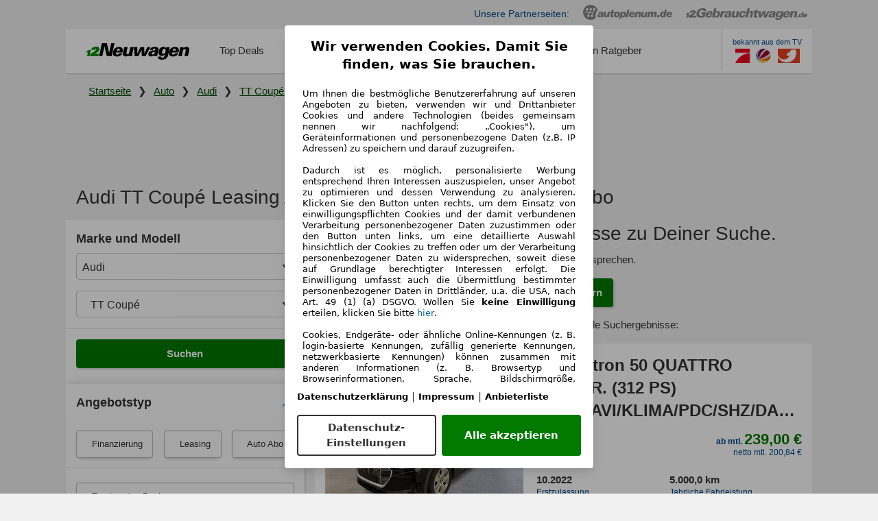

--- FILE ---
content_type: text/html; charset=utf-8
request_url: https://www.12neuwagen.de/auto/audi/tt-coupe
body_size: 40362
content:
<!DOCTYPE html><html lang="DE"><head><meta charset="utf-8" /><meta content="width=device-width, initial-scale=1.0" name="viewport" /><title>Audi TT Coupé Leasing Angebote ab - ohne Anzahlung</title>
<meta name="description" content="Vergleiche die günstigen Audi TT Coupé Leasing, Finanzierung und Auto Abo Angebote ✓ Neu &amp; Gebraucht ✓ ohne Anzahlung ➤ jetzt kaufen!">
<link rel="canonical" href="https://www.12neuwagen.de/auto/audi/tt-coupe">
<meta name="heading" content="Audi TT Coupé Leasing Angebote, Finanzierung und Auto Abo">
<meta name="robots" content="noindex, follow"><script>// TCF stub - official sample implementation
// Source: https://github.com/InteractiveAdvertisingBureau/GDPR-Transparency-and-Consent-Framework/blob/master/TCFv2/IAB%20Tech%20Lab%20-%20CMP%20API%20v2.md#is-there-a-sample-cmp-stub-api-script
// Source: https://github.com/InteractiveAdvertisingBureau/iabtcf-es/blob/master/modules/stub/src/stub.js
// prettier-ignore

// OLD LIVERAMP-COMPATIBLE TCF STUB
// var $jscomp=$jscomp||{};$jscomp.scope={};$jscomp.getRestArguments=function(){for(var e=Number(this),f=[],d=e;d<arguments.length;d++)f[d-e]=arguments[d];return f};
// (function(){var e=function(){function f(){var a=c.document,g=!!c.frames.__tcfapiLocator;if(!g)if(a.body){var b=a.createElement("iframe");b.style.cssText="display:none";b.name="__tcfapiLocator";a.body.appendChild(b)}else setTimeout(f,5);return!g}function d(){var a=$jscomp.getRestArguments.apply(0,arguments);if(a.length)if("setGdprApplies"===a[0]){if(3<a.length&&2===parseInt(a[1],10)&&"boolean"===typeof a[3]&&(l=a[3],"function"===typeof a[2]))a[2]("set",!0)}else if("ping"===a[0]){if("function"===typeof a[2])a[2]({gdprApplies:l,
// cmpLoaded:!1,cmpStatus:"stub"})}else m.push(a);else return m}function r(a){var g="string"===typeof a.data,b={};if(g)try{b=JSON.parse(a.data)}catch(n){}else b=a.data;var h="object"===typeof b?b.__tcfapiCall:null;h&&window.__tcfapi(h.command,h.version,function(n,t){var p={__tcfapiReturn:{returnValue:n,success:t,callId:h.callId}};a&&a.source&&a.source.postMessage&&a.source.postMessage(g?JSON.stringify(p):p,"*")},h.parameter)}for(var m=[],c=window,k=c,q,l;k;){try{if(k.frames.__tcfapiLocator){q=k;break}}catch(a){}if(k===
// c.top)break;k=c.parent}q||(f(),c.__tcfapi=d,c.addEventListener("message",r,!1))};"undefined"!==typeof module?module.exports=e:e()})();

// NEW AS24-CMP-COMPATIBLE TCF STUB
!function(){if("function"!=typeof window.__tcfapi||window.__tcfapi&&"function"!=typeof window.__tcfapi.start){var t,a=[],e=window,i=e.document,c=e.__tcfapi?e.__tcfapi.start:function(){};if(!e.__tcfapi&&function t(){var a=!!e.frames.__tcfapiLocator;if(!a){if(i.body){var c=i.createElement("iframe");c.style.cssText="display:none",c.name="__tcfapiLocator",i.body.appendChild(c)}else setTimeout(t,5)}return!a}()||e.__tcfapi&&!e.__tcfapi.start){var f=e.__tcfapi?e.__tcfapi():[];a.push.apply(a,f),e.__tcfapi=function(...e){var i=[...e];if(!e.length)return a;if("setGdprApplies"===i[0])i.length>3&&2===parseInt(i[1],10)&&"boolean"==typeof i[3]&&(t=i[3],"function"==typeof i[2]&&i[2]("set",!0));else if("ping"===i[0]){var c={gdprApplies:t,cmpLoaded:!1,apiVersion:"2.0"};"function"==typeof i[2]&&i[2](c,!0)}else a.push(i)},e.__tcfapi.commandQueue=a,e.__tcfapi.start=c,e.addEventListener("message",function(t){var a="string"==typeof t.data,i={};try{i=a?JSON.parse(t.data):t.data}catch(c){}var f=i.__tcfapiCall;f&&e.__tcfapi(f.command,f.version,function(e,i){if(t.source){var c={__tcfapiReturn:{returnValue:e,success:i,callId:f.callId,command:f.command}};a&&(c=JSON.stringify(c)),t.source.postMessage(c,"*")}},f.parameter)},!1)}}}();</script><!--TCF STUB START--><script>// TCF stub - official sample implementation
// Source: https://github.com/InteractiveAdvertisingBureau/GDPR-Transparency-and-Consent-Framework/blob/master/TCFv2/IAB%20Tech%20Lab%20-%20CMP%20API%20v2.md#is-there-a-sample-cmp-stub-api-script
// Source: https://github.com/InteractiveAdvertisingBureau/iabtcf-es/blob/master/modules/stub/src/stub.js
// prettier-ignore

// OLD LIVERAMP-COMPATIBLE TCF STUB
// var $jscomp=$jscomp||{};$jscomp.scope={};$jscomp.getRestArguments=function(){for(var e=Number(this),f=[],d=e;d<arguments.length;d++)f[d-e]=arguments[d];return f};
// (function(){var e=function(){function f(){var a=c.document,g=!!c.frames.__tcfapiLocator;if(!g)if(a.body){var b=a.createElement("iframe");b.style.cssText="display:none";b.name="__tcfapiLocator";a.body.appendChild(b)}else setTimeout(f,5);return!g}function d(){var a=$jscomp.getRestArguments.apply(0,arguments);if(a.length)if("setGdprApplies"===a[0]){if(3<a.length&&2===parseInt(a[1],10)&&"boolean"===typeof a[3]&&(l=a[3],"function"===typeof a[2]))a[2]("set",!0)}else if("ping"===a[0]){if("function"===typeof a[2])a[2]({gdprApplies:l,
// cmpLoaded:!1,cmpStatus:"stub"})}else m.push(a);else return m}function r(a){var g="string"===typeof a.data,b={};if(g)try{b=JSON.parse(a.data)}catch(n){}else b=a.data;var h="object"===typeof b?b.__tcfapiCall:null;h&&window.__tcfapi(h.command,h.version,function(n,t){var p={__tcfapiReturn:{returnValue:n,success:t,callId:h.callId}};a&&a.source&&a.source.postMessage&&a.source.postMessage(g?JSON.stringify(p):p,"*")},h.parameter)}for(var m=[],c=window,k=c,q,l;k;){try{if(k.frames.__tcfapiLocator){q=k;break}}catch(a){}if(k===
// c.top)break;k=c.parent}q||(f(),c.__tcfapi=d,c.addEventListener("message",r,!1))};"undefined"!==typeof module?module.exports=e:e()})();

// NEW AS24-CMP-COMPATIBLE TCF STUB
!function(){if("function"!=typeof window.__tcfapi||window.__tcfapi&&"function"!=typeof window.__tcfapi.start){var t,a=[],e=window,i=e.document,c=e.__tcfapi?e.__tcfapi.start:function(){};if(!e.__tcfapi&&function t(){var a=!!e.frames.__tcfapiLocator;if(!a){if(i.body){var c=i.createElement("iframe");c.style.cssText="display:none",c.name="__tcfapiLocator",i.body.appendChild(c)}else setTimeout(t,5)}return!a}()||e.__tcfapi&&!e.__tcfapi.start){var f=e.__tcfapi?e.__tcfapi():[];a.push.apply(a,f),e.__tcfapi=function(...e){var i=[...e];if(!e.length)return a;if("setGdprApplies"===i[0])i.length>3&&2===parseInt(i[1],10)&&"boolean"==typeof i[3]&&(t=i[3],"function"==typeof i[2]&&i[2]("set",!0));else if("ping"===i[0]){var c={gdprApplies:t,cmpLoaded:!1,apiVersion:"2.0"};"function"==typeof i[2]&&i[2](c,!0)}else a.push(i)},e.__tcfapi.commandQueue=a,e.__tcfapi.start=c,e.addEventListener("message",function(t){var a="string"==typeof t.data,i={};try{i=a?JSON.parse(t.data):t.data}catch(c){}var f=i.__tcfapiCall;f&&e.__tcfapi(f.command,f.version,function(e,i){if(t.source){var c={__tcfapiReturn:{returnValue:e,success:i,callId:f.callId,command:f.command}};a&&(c=JSON.stringify(c)),t.source.postMessage(c,"*")}},f.parameter)},!1)}}}();</script><!--TCF STUB END--><!--CMP STUB START--><script async="" type="module">(function(){"use strict";try{var e=document.createElement("style");e.appendChild(document.createTextNode('._consent-popup_yj0wu_1{position:fixed;display:grid;place-items:center;background-color:#00000059;isolation:isolate;z-index:9999999999;counter-reset:css-counter 0;top:0;left:0;right:0;bottom:0;font-family:system-ui,-apple-system,BlinkMacSystemFont,Segoe UI,Roboto,Helvetica,Arial,sans-serif,"Apple Color Emoji","Segoe UI Emoji",Segoe UI Symbol;font-size:1rem}._consent-popup-inner_yj0wu_21{background-color:#fff;padding:18px 18px 0;max-width:450px;text-align:justify;border-radius:4px;box-shadow:0 12px 24px #0000000d,0 8px 16px #0000000d,0 4px 8px #0000000d,0 0 2px #0000001f}._scrollable-container_yj0wu_33{max-height:70vh;overflow:auto;padding:0 8px}._headline_yj0wu_40{font-size:1.25rem;line-height:1.4;font-weight:700;margin-bottom:22px;color:#000;text-align:center}._content_yj0wu_49{font-weight:400;color:#000;font-size:.875rem;line-height:1.3;margin-bottom:16px}._content_yj0wu_49 a{color:#1166a8;font-size:.875rem;text-decoration:none}._content_yj0wu_49 b{font-weight:700}._consent-decline_yj0wu_67{font-weight:500;color:#1166a8;cursor:pointer;text-decoration:none;border:none;background:transparent;padding:0}._consent-decline_yj0wu_67:hover{color:#0c4f90}._consent-decline_yj0wu_67:active{color:#083b78}._acceptance-buttons_yj0wu_85{display:flex;justify-content:space-between;background-color:fff;padding-bottom:18px;padding-top:8px}._acceptance-buttons_yj0wu_85>button{font-weight:700;font-size:1rem;line-height:1.5;border-radius:4px;color:#333;padding:6px 0;width:49%}._consent-settings_yj0wu_103{background-color:inherit;cursor:pointer;text-align:center;border-width:2px;border-style:solid;border-color:#333}._consent-accept_yj0wu_114{background-color:#007a00;color:#fff!important;cursor:pointer;border:none;text-align:center}._legalDisclosure_yj0wu_124{margin-top:8px;margin-bottom:8px}._legalDisclosure_yj0wu_124>a{font-size:.875rem;color:#000;font-weight:600}._headingForPurposes_yj0wu_134{display:block;font-size:.83em;margin-block-start:1.67em;margin-block-end:1.67em;margin-inline-start:0px;margin-inline-end:0px;font-weight:700}@media screen and (max-width: 767px){._consent-popup-inner_yj0wu_21{margin:20px}._headline_yj0wu_40{margin-bottom:28px}}@media screen and (max-height: 680px){._scrollable-container_yj0wu_33{max-height:60vh}}')),document.head.appendChild(e)}catch(o){console.error("vite-plugin-css-injected-by-js",o)}})();
const e={...{headline:"Wir verwenden Cookies. Damit Sie finden, was Sie brauchen.",description:'Um Ihnen die bestmögliche Benutzererfahrung auf unseren Angeboten zu bieten, verwenden wir und Drittanbieter Cookies und andere Technologien (beides gemeinsam nennen wir nachfolgend: „Cookies"), um Geräteinformationen und personenbezogene Daten (z.B. IP Adressen) zu speichern und darauf zuzugreifen.<br><br>Dadurch ist es möglich, personalisierte Werbung entsprechend Ihren Interessen auszuspielen, unser Angebot zu optimieren und dessen Verwendung zu analysieren. Klicken Sie den Button unten rechts, um dem Einsatz von einwilligungspflichten Cookies und der damit verbundenen Verarbeitung personenbezogener Daten zuzustimmen oder den Button unten links, um eine detaillierte Auswahl hinsichtlich der Cookies zu treffen oder um der Verarbeitung personenbezogener Daten zu widersprechen, soweit diese auf Grundlage berechtigter Interessen erfolgt. Die Einwilligung umfasst auch die Übermittlung bestimmter personenbezogener Daten in Drittländer, u.a. die USA, nach Art. 49 (1) (a) DSGVO. Wollen Sie <b>keine Einwilligung</b> erteilen, klicken Sie bitte ${$2}.',adjustPreferences:"Sie können Ihre Präferenzen jederzeit anpassen und erteilte Einwilligungen widerrufen, indem Sie in unserer Datenschutzerklärung den Privacy Manager besuchen.",acceptButton:"Alle akzeptieren",privacySettings:"Datenschutz-Einstellungen",here:"hier",privacy:"Datenschutzerklärung",imprint:"Impressum",vendorCount:"Wir arbeiten mit @@@@@@@ Anbietern zusammen.",vendorList:"Anbieterliste",purposesHeading:"Zwecke",newWindowWarning:"öffnet in einem neuen Fenster"},imprintUrl:"https://www.12neuwagen.de/impressum",privacyUrl:"https://www.12neuwagen.de/datenschutz",vendorListUrl:"https://www.12neuwagen.de/consent-management#vendors",...{purposes:{1:{name:"Speichern von oder Zugriff auf Informationen auf einem Endgerät",description:"Cookies, Endgeräte- oder ähnliche Online-Kennungen (z. B. login-basierte Kennungen, zufällig generierte Kennungen, netzwerkbasierte Kennungen) können zusammen mit anderen Informationen (z. B. Browsertyp und Browserinformationen, Sprache, Bildschirmgröße, unterstützte Technologien usw.) auf Ihrem Endgerät gespeichert oder von dort ausgelesen werden, um es jedes Mal wiederzuerkennen, wenn es eine App oder einer Webseite aufruft. Dies geschieht für einen oder mehrere der hier aufgeführten Verarbeitungszwecke."},25:{name:"Essentielle Seitenfunktionen",description:"Wir bzw. diese Anbieter nutzen Cookies oder ähnliche Tools und Technologien, die für die essentielle Seitenfunktionen erforderlich sind und die einwandfreie Funktionalität der Webseite sicherstellen.  Sie werden normalerweise als Folge von Nutzeraktivitäten genutzt, um wichtige Funktionen wie das Setzen und Aufrechterhalten von Anmeldedaten oder Datenschutzeinstellungen zu ermöglichen. Die Verwendung dieser Cookies bzw. ähnlicher Technologien kann normalerweise nicht abgeschaltet werden. Allerdings können bestimmte Browser diese Cookies oder ähnliche Tools blockieren oder Sie darauf hinweisen. Das Blockieren dieser Cookies oder ähnlicher Tools kann die Funktionalität der Webseite beeinträchtigen."},26:{name:"Erweiterte Seitenfunktionen",description:"Wir bzw. Drittanbieter nutzen unterschiedliche technologische Mittel, darunter u.a. Cookies und ähnliche Tools auf unserer Webseite, um Ihnen erweiterte Seitenfunktionen anzubieten und ein verbessertes Nutzungserlebnis zu gewährleisten. Durch diese erweiterten Funktionalitäten ermöglichen wir die Personalisierung unseres Angebotes - etwa, um Ihre Suchvorgänge bei einem späteren Besuch fortzusetzen, Ihnen passende Angebote aus Ihrer Nähe anzuzeigen oder personalisierte Werbung und Nachrichten bereitzustellen und diese auszuwerten. Mit Ihrer Einwilligung werden nutzungsbasierte Informationen an von Ihnen kontaktierte Händler übermittelt. Einige Cookies/Tools werden von den Anbietern verwendet, um von Ihnen bei Finanzierungsanfragen angegebene Informationen für 30 Tage zu speichern und innerhalb dieses Zeitraums automatisch für die Befüllung neuer Finanzierungsanfragen wiederzuverwenden. Ohne die Verwendung solcher Cookies/Tools können solche erweiterten Funktionen ganz oder teilweise nicht genutzt werden."}},stacks:{1:"Genaue Standortdaten und Identifikation durch Scannen von Endgeräten",42:"Personalisierte Werbung und Inhalte, Messung von Werbeleistung und der Performance von Inhalten, Zielgruppenforschung sowie Entwicklung und Verbesserung von Angeboten"}}},n={},t=function(e,t,s){return t&&0!==t.length?Promise.all(t.map((e=>{if((e=function(e){return"/"+e}(e))in n)return;n[e]=!0;const t=e.endsWith(".css"),s=t?'[rel="stylesheet"]':"";if(document.querySelector(`link[href="${e}"]${s}`))return;const o=document.createElement("link");return o.rel=t?"stylesheet":"modulepreload",t||(o.as="script",o.crossOrigin=""),o.href=e,document.head.appendChild(o),t?new Promise(((n,t)=>{o.addEventListener("load",n),o.addEventListener("error",(()=>t(new Error(`Unable to preload CSS for ${e}`))))})):void 0}))).then((()=>e())):e()},s="ABCDEFGHIJKLMNOPQRSTUVWXYZabcdefghijklmnopqrstuvwxyz0123456789-_";function o(e){var n;return null==(n=document.cookie.match("(^|;)\\s*"+e+"\\s*=\\s*([^;]+)"))?void 0:n.pop()}function r(e,n){const t="domain="+p(document.location.hostname);document.cookie=[`${e}=${n}`,"path=/","max-age=31536000",t,"samesite=Lax"].join(";")}function i(e,n){if(!n)return!1;return 100*function(e){if(!/^[A-Za-z0-9\-_]+$/.test(e))return-1;let n="";for(const t of e)n+=s.indexOf(t).toString(2).padStart(6,"0");return parseInt(n,2)}(n.substring(1,7))>Date.now()-864e5*e}const a=["autoscout24","as24-search-funnel","autoplenum-development","autoplenum-staging","autoplenum","12gebrauchtwagen","12neuwagen","leasingmarkt","bild","leasevergelijker","autotrader","gebrauchtwagen","leasingtime"];const u=["autoscout24","autoplenum","autoplenum-development","autoplenum-staging","autotrader","gebrauchtwagen","leasingmarkt","leasingtime","12gebrauchtwagen","12gebrauchtwagen-staging","12gebrauchtwagen-development","12neuwagen","12neuwagen-staging","12neuwagen-development","bild","leasevergelijker","autotrader","autohebdo"],c={autoscout24:["de","be","at","es","it","fr","nl","lu","pl","hu","bg","ro","cz","ru","hr","se","com.tr","com.ua","com"],autoplenum:["de","at"],"autoplenum-development":["de","at"],"autoplenum-staging":["de","at"],autotrader:["nl","ca"],gebrauchtwagen:["at"],leasingmarkt:["de","at"],leasingtime:["de"],"12gebrauchtwagen":["de"],"12gebrauchtwagen-development":["de"],"12gebrauchtwagen-staging":["de"],"12neuwagen":["de"],"12neuwagen-development":["de"],"12neuwagen-staging":["de"],bild:["de"],leasevergelijker:["nl"],autohebdo:["net"]},d=["https://bild.de","https://leasingtime.de","https://rebuild.leasingtime.de","https://staging.leasingmarkt.de","https://staging.leasevergelijker.nl","https://as24-search-funnel-dev.as24-search-funnel.eu-west-1.infinity.as24.tech"];function l({origin:e,hostName:n,protocol:t,port:s}){const o=n.includes("autoscout24")&&n.includes("local"),r=!o&&t?`${t}//`:"https://",i=!o&&s?`:${s}`:"";if(d.includes(null!=e?e:""))return e;if(n.includes("autoscout24")&&"localhost"===n)return"https://www.autoscout24.com";if(e&&!e.includes("autoscout24")&&e.includes("local"))return e;let a="";for(const c of u)n.includes(`.${c}.`)&&(a=c);if(""===a)return"https://www.autoscout24.com";for(const u of c[a])if(n.endsWith(`.${u}`))return`${r}www.${a}.${u}${i}`;return"https://www.autoscout24.com"}const p=e=>{if(e.includes("as24-search-funnel"))return e;const n=l({hostName:e});return e&&n?n.replace("https://","").replace("www.","").replace("local.","").replace("localhost","www.autoscout24.com").replace(/:.*$/,""):"www.autoscout24.com"},g=window.location;function m(e){const{hostname:n,pathname:t,protocol:s,port:o,origin:r}=g,i=l({origin:r,hostName:n,protocol:s,port:o});if(!i)return;if(e&&"bild"===e)return`${i}/leasing/consent-management`;if(!n.includes("autoscout24"))return`${i}/consent-management`;var a;return`${n.endsWith(".be")&&n.includes("autoscout24")?`${i}${a=t,a.startsWith("/nl")?"/nl":"/fr"}`:i}/consent-management`}function h({translations:e,companyName:n,styles:t,contentHtml:s,buttonOrder:i}){const a=(new Document).querySelector.call(document,"#as24-cmp-popup");a&&a.remove(),function({translations:e,companyName:n,styles:t,contentHtml:s,buttonOrder:i}){const a={accept:`<button class=${t["consent-accept"]} data-testid="as24-cmp-accept-all-button">${e.acceptButton}</button>`,settings:`<button class=${t["consent-settings"]} data-testid="as24-cmp-partial-consent-button">${e.privacySettings}</button>`,decline:`<button class=${t["consent-decline"]} data-testid="as24-cmp-decline-all-button">${e.declineButton}</button>`},u=i.map((e=>a[e])).join("\n"),c=`\n    <div class=${t["consent-popup"]} id="as24-cmp-popup">\n      <div class=${t["consent-popup-inner"]} data-testid="as24-cmp-container">\n        <div class=${t["scrollable-container"]}>\n          ${s}\n        </div>\n        <div class=${t.legalDisclosure}>\n          <a href=${e.privacyUrl} aria-label="${e.privacy}(${e.newWindowWarning})" target="_blank">${e.privacy}</a> | \n          <a href=${e.imprintUrl} aria-label="${e.imprint}(${e.newWindowWarning})" target="_blank">${e.imprint}</a> |\n          <a href=${e.vendorListUrl} aria-label="${e.vendorList}(${e.newWindowWarning})" target="_blank">${e.vendorList}</a>\n        </div>\n        <div class=${t["acceptance-buttons"]}>\n          ${u}\n        </div>\n      </div>\n    </div>`,d=document.createElement("div");d.innerHTML=c,d.addEventListener("click",(async function(e){e.target instanceof HTMLElement&&(e.target.closest('[data-testId="as24-cmp-accept-all-button"]')&&p({route:"accept-all",companyName:n}),e.target.closest('[data-testId="as24-cmp-decline-all-button"]')&&p({route:"decline-all",companyName:n}),e.target.closest('[data-testId="as24-cmp-partial-consent-button"]')&&p({route:"partial-consent",companyName:n}))})),document.body.appendChild(d);const l=m(n);async function p({route:e,companyName:n}){if("partial-consent"===e){const e=encodeURIComponent(g.href),n=`${l}/?redirectTo=${e}`;g.href=n}else{d.remove();const t=await fetch(`${l}/${e}`,{method:"POST",headers:{"Content-Type":"application/json"},body:JSON.stringify({companyName:n})}).then((e=>e.json())),s=o("euconsent-v2")||"";t["euconsent-v2"]!==s&&(r("euconsent-v2",t["euconsent-v2"]),r("cconsent-v2",encodeURIComponent(t["cconsent-v2"])),r("addtl_consent",t.addtl_consent),r("as24-cmp-signature",t["as24-cmp-signature"])),window.__tcfapi("updateCmpApi",2,(()=>null),t,e,!1)}}}({translations:e,companyName:n,styles:t,contentHtml:s,buttonOrder:i});try{if("1"===sessionStorage.cmpPopupShownEventSent)return;const e=m(n);sessionStorage.cmpPopupShownEventSent="1",navigator.sendBeacon(`${e}/popup-shown`,JSON.stringify({companyName:n}))}catch(u){}}const w=window.location;async function b(e){const n=w.hostname,s=(n.includes("local.autoscout24.")||n.includes("127.0.0.1")||n.includes("localhost"))&&!!document.getElementById("as24-cmp-local-body");let o;o=t(s?()=>import("../../full-cmp.js"):()=>import("https://www.autoscout24.de/assets/as24-cmp/full-cmp.js"),[]);try{(await o).initializeFullCmpApi(e)}catch(r){console.error(r)}}function f(e,n,t){r(e,n),t.delete(e)}const v=192,y=168,k={"consent-popup":"_consent-popup_yj0wu_1","consent-popup-inner":"_consent-popup-inner_yj0wu_21","scrollable-container":"_scrollable-container_yj0wu_33",headline:"_headline_yj0wu_40",content:"_content_yj0wu_49","consent-decline":"_consent-decline_yj0wu_67","acceptance-buttons":"_acceptance-buttons_yj0wu_85","consent-settings":"_consent-settings_yj0wu_103","consent-accept":"_consent-accept_yj0wu_114",legalDisclosure:"_legalDisclosure_yj0wu_124",headingForPurposes:"_headingForPurposes_yj0wu_134"};function $({description:e,templateValues:n,requiredKeys:t=[]}){for(const r of t){const t=`\${${r}}`;e.includes(t)&&!n[r]&&console.error(`Missing required template value: ${r}`)}return s=e,o=n,new Function("vars",["const tagged = ( "+Object.keys(o).join(", ")+" ) =>","`"+s+"`","return tagged(...Object.values(vars))"].join("\n"))(o);var s,o}const z={autoscout24:new Set(["en-GB","de-AT","fr-FR","fr-BE","fr-LU","it-IT","es-ES","pl-PL","nl-NL","bg-BG","ro-RO","hu-HU","hr-HR","cs-CZ","sv-SE","nl-BE","ru-RU","tr-TR","uk-UA","de-DE"]),"12gebrauchtwagen":new Set(["de-DE"]),"12neuwagen":new Set(["de-DE"]),autoplenum:new Set(["de-DE","de-AT"]),autotrader:new Set(["nl-NL"]),bild:new Set(["de-DE"]),gebrauchtwagen:new Set(["de-AT"]),leasevergelijker:new Set(["nl-NL"]),leasingmarkt:new Set(["de-DE"]),leasingtime:new Set(["de-DE"])};const S={nonStrict:z["12neuwagen"].has("de-DE")?y:v},_=function({translations:e,styles:n}){const t=`<button class=${null==n?void 0:n["consent-decline"]} data-testid="as24-cmp-decline-all-button">${e.here}</button>`;return{...e,description:$({description:e.description,templateValues:{$1:null==e?void 0:e.consentUrl,$2:t},requiredKeys:["$2"]})}}({translations:e,vendorCount:S.nonStrict,styles:k}),E=new class extends class{constructor(e,n,t){this.translations=e,this.vendorCount=n,this.styles=t,this.blocks=[]}addHeadline(e){return this.blocks.push(`<p class=${this.styles.headline}>${e}</p>`),this}addText(e,n){return(null==n?void 0:n.hr)&&this.blocks.push("<hr />"),this.blocks.push(`<p class=${this.styles.content}>${e}</p>`),this}addHeading(e,n){return(null==n?void 0:n.hr)&&this.blocks.push("<hr />"),this.blocks.push(`<p class=${this.styles.headingForPurposes}>${e}</p>`),this}addVendorCountLine(e){var n;const t=null==(n=this.translations.vendorCount)?void 0:n.replace(e,this.vendorCount.toString());return t&&this.addText(t,{hr:!0}),this}getButtonOrder(){return["settings","accept"]}build(){return this.blocks.join("\n")}}{buildContent(){return this.addHeadline(this.translations.headline).addText(this.translations.description).addText(this.translations.purposes[1].description).addText(this.translations.adjustPreferences).addHeading(this.translations.purposesHeading).addText(this.translations.stacks[1]).addText(this.translations.stacks[42],{hr:!0}).addHeading(this.translations.purposes[25].name,{hr:!0}).addText(this.translations.purposes[25].description,{hr:!0}).addHeading(this.translations.purposes[26].name,{hr:!0}).addText(this.translations.purposes[26].description).addVendorCountLine("@@@@@@@").build()}}(_,S.nonStrict,k);var C;C={translations:_,isoCulture:"de-DE",companyName:"12neuwagen",styles:k,mode:"lax",vendorListVersion:141,contentHtml:E.buildContent(),buttonOrder:E.getButtonOrder()},"undefined"!=typeof window&&function(e){var n,t;const s=new URL(e),r=null==(n=s.searchParams.get("show-as24-cmp"))?void 0:n.toLowerCase(),i=null==(t=o("show-as24-cmp"))?void 0:t.toLowerCase(),u=a.findIndex((e=>s.hostname.includes(`${e}`)))>-1;return"true"===r||"false"!==r&&("true"===i||"false"!==i&&u)}(w.href)&&function(){function e(n){document.body?n():setTimeout((()=>e(n)),1)}return new Promise((n=>{e(n)}))}().then((()=>async function({translations:e,...n}){if(function(){const e=window.self!==window.top,n=w.href.includes("disable-cmp=true")||(null==document?void 0:document.cookie.includes("disable-cmp=true")),t="true"===document.body.dataset.suppressCmp||"true"===document.body.dataset.suppresscmp,s=/autoscout24\.com\/entry\/.*/.test(w.href);return t||n||e||s}())return;const{companyName:t,styles:s,contentHtml:a,buttonOrder:u}=n;var c,d;window.addEventListener("showAs24Cmp",(()=>{h({translations:e,companyName:t,styles:s,contentHtml:a,buttonOrder:u})})),c=w.search,null!=(d=c.includes("sticky-as24-cmp=true"))&&d&&r("show-as24-cmp","true"),function(){const e=new URLSearchParams(w.search),n=new URLSearchParams(w.hash.slice(1)),t=e.get("euconsent-v2")||n.get("euconsent-v2"),s=e.get("cconsent-v2")||n.get("cconsent-v2"),o=e.get("addtl_consent")||n.get("addtl_consent"),r=e.get("cm-custom-vendors")||n.get("cm-custom-vendors"),i=e.get("cm-custom-purposes")||n.get("cm-custom-purposes"),a=!!(e.get("gdpr-auditId")||e.get("gdpr-last-interaction")||t||s||o||r||i);if(e.delete("gdpr-auditId"),e.delete("gdpr-last-interaction"),t&&f("euconsent-v2",t,e),s&&f("cconsent-v2",s,e),o&&f("addtl_consent",o,e),i&&f("cm-custom-purposes",i,e),r&&f("cm-custom-vendors",r,e),a){const n=e.toString();history.replaceState(null,"",n?`?${n}`:"")}}();const l=365,p=o("euconsent-v2")||"";i(l,p)?window.location.search.includes("googleConsentMode=true")&&(window.dataLayer=window.dataLayer||[],window.dataLayer.push("consent","default",{ad_storage:"granted",analytics_storage:"granted",functionality_storage:"granted",personalization_storage:"granted",security_storage:"granted"},{common_country:"de",common_language:"de",common_brand:"",common_environment:"live",common_platform:"web",common_techState:"tatsu"})):h({translations:e,companyName:t,styles:s,contentHtml:a,buttonOrder:u}),"loading"===document.readyState?window.addEventListener("DOMContentLoaded",(()=>b(n))):b(n)}(C))).catch(console.error);
</script><!--CMP STUB END--><script>function noop() {}
function loadGtmContainer(gtmContainerId) {
  // wait until consent is given to load container
  window.__tcfapi('addEventListener', 2, (tcData, success) => {
    if (success && (tcData.eventStatus === 'tcloaded' || tcData.eventStatus === 'useractioncomplete')) {
      window.__tcfapi('removeEventListener', 2, noop, tcData.listenerId);
      window.dataLayer = window.dataLayer || [];
      window.dataLayer.push({ 'gtm.start': new Date().getTime(), event: 'gtm.js' });
      const ref = document.getElementsByTagName('script')[0];
      const script = document.createElement('script');
      ref.parentNode?.insertBefore(script, ref);
      script.src = `https://www.googletagmanager.com/gtm.js?id=${gtmContainerId}`;
    }
  });
}

loadGtmContainer("GTM-PNVH4JZ")</script><script src="https://www.autoscout24.de/assets/s24-osa/as24-osa-12neuwagen-integration.js" defer="defer"></script><link rel="stylesheet" href="/assets/application-1bd5eab6ebbba385710ca46727dc4016dd15601f93ad527ca145e53d8cf6819d.css" /><script src="/assets/application-d8fba94aafb45208f6c8c1d90f3f45540d1fc06a0a92770c995de10fb42f35cf.js"></script><link rel="icon" type="image/x-icon" href="/assets/favicon-e5346254202db65ae5eed33775f836ffe0adb3fbcf0e02457b4a69f6dca7e9e8.ico" /><meta name="csrf-param" content="authenticity_token" />
<meta name="csrf-token" content="vH75JDyy1DEXdRMvolmQnsMTpBCA6HLDjsGX-tf5hk69YjHYMulWRIY8TaM2RG-9aCWVfdqCOF5Mf2DuCuwaOA" /><link href="/apple-touch-icon.png" rel="apple-touch-icon" sizes="180x180" /><link href="/favicon-32x32.png" rel="icon" sizes="32x32" type="image/png" /><link href="/favicon-16x16.png" rel="icon" sizes="16x16" type="image/png" /><link href="/manifest.json" rel="manifest" /><link color="#008c00" href="/safari-pinned-tab.svg" rel="mask-icon" /><meta content="12Neuwagen" name="apple-mobile-web-app-title" /><meta content="12Neuwagen" name="application-name" /><meta content="#ffffff" name="theme-color" /><script type="application/ld+json">{"@context":"https://schema.org","@type":"Organization","url":"https://www.12neuwagen.de","logo":"/assets/logos/main-d6a4df22d4eb3918bf6f8e3d1654e32d789200eca9226de1273e853d5c048a16.svg","alternateName":["12 neuwagen","neuwagen leasing","neuwagen auto abo","neuwagen finanzierung","neuwagen angebote","neuwagen deutschland"],"sameAs":["https://www.12gebrauchtwagen.de/","https://www.autoplenum.de/"]}</script><script type="application/ld+json">{"@type":"WebPage","name":"Audi TT Coupé Leasing Angebote ab  - ohne Anzahlung","description":"Vergleiche über 38486 Audi TT Coupé Leasing, Finanzierung und Auto Abo Angebote ✓ Neu \u0026 Gebraucht ✓ ohne Anzahlung. Einfach vergleichen und das beste Angebot finden!","headline":"Vergleiche über 38486 Audi TT Coupé Leasing, Finanzierung und Auto Abo Angebote","url":"https://www.12neuwagen.de/auto/audi/tt-coupe","about":{"@context":"https://schema.org","@type":"Organization","url":"https://www.12neuwagen.de","logo":"/assets/logos/main-d6a4df22d4eb3918bf6f8e3d1654e32d789200eca9226de1273e853d5c048a16.svg","alternateName":["12 neuwagen","neuwagen leasing","neuwagen auto abo","neuwagen finanzierung","neuwagen angebote","neuwagen deutschland"],"sameAs":["https://www.12gebrauchtwagen.de/","https://www.autoplenum.de/"]},"primaryImageOfPage":{"url":"https://www.leasingmarkt.de/data/resized/V1_256627549_600x450_0.jpg","@type":"ImageObject"},"isPartOf":{"@type":"WebSite","url":"https://www.12neuwagen.de","name":"12neuwagen","description":"Autos kaufen, Leasing Angebote, Finanzierung und Auto Abo"}}</script><script type="application/ld+json">{"@context":"https://schema.org/","@type":"Product","name":"Audi TT Coupé Leasing Angebote ab  - ohne Anzahlung","description":"Vergleiche über 38486 Audi TT Coupé Leasing, Finanzierung und Auto Abo Angebote ✓ Neu \u0026 Gebraucht ✓ ohne Anzahlung. Einfach vergleichen und das beste Angebot finden!","image":"https://www.leasingmarkt.de/data/resized/V1_256627549_600x450_0.jpg","offers":{"@type":"AggregateOffer","priceCurrency":"EUR","offerCount":38486,"lowPrice":199,"highPrice":8065,"offers":[{"@type":"Offer","additionalType":"Car","name":"Audi e-tron 50 QUATTRO ELECTR. (312 PS) /LED/NAVI/KLIMA/PDC/SHZ/DAB/ASSISTENZ/ALLWETTER UVM.","brand":{"type":"Brand","name":"Audi"},"areaServed":{"@type":"Country","name":"Deutschland"},"businessFunction":{"@type":"BusinessFunction","name":"http://purl.org/goodrelations/v1#LeaseOut"},"url":"/suchen/g/1069535345?num_on_page=1\u0026page=1\u0026search=3","itemCondition":"https://schema.org/NewCondition","availability":"https://schema.org/InStock","priceSpecification":{"@type":"PaymentChargeSpecification","price":"239.0","priceCurrency":"EUR","referenceQuantity":{"@type":"QuantitativeValue","value":"1","unitCode":"MON","valueReference":{"@type":"QuantitativeValue","value":"1","unitCode":"MON"}}},"priceValidUntil":"2027-01-20 08:18:49 UTC","image":"https://www.leasingmarkt.de/data/resized/V1_256627549_600x450_0.jpg","mileageFromOdometer":47949,"dateVehicleFirstRegistered":2022,"fuelConsumption":21.7,"emissionsCO2":0,"hasEnergyConsumptionDetails":{"@type":"EnergyConsumptionDetails","hasEnergyEfficiencyCategory":"A","energyEfficiencyScaleMin":"https://schema.org/EUEnergyEfficiencyCategoryF","energyEfficiencyScaleMax":"https://schema.org/EUEnergyEfficiencyCategoryA3Plus"}},{"@type":"Offer","additionalType":"Car","name":"Audi e-tron GT QUATTRO ELECTR. (476 PS) /B\u0026O/ASSISTENZ/DYNAMIK PAK./PDC/KAM./SHZ/UVM.","brand":{"type":"Brand","name":"Audi"},"areaServed":{"@type":"Country","name":"Deutschland"},"businessFunction":{"@type":"BusinessFunction","name":"http://purl.org/goodrelations/v1#LeaseOut"},"url":"/suchen/g/1069535728?num_on_page=2\u0026page=1\u0026search=3","itemCondition":"https://schema.org/NewCondition","availability":"https://schema.org/InStock","priceSpecification":{"@type":"PaymentChargeSpecification","price":"499.0","priceCurrency":"EUR","referenceQuantity":{"@type":"QuantitativeValue","value":"1","unitCode":"MON","valueReference":{"@type":"QuantitativeValue","value":"1","unitCode":"MON"}}},"priceValidUntil":"2027-01-20 08:18:49 UTC","image":"https://www.leasingmarkt.de/data/resized/V1_257137438_600x450_0.jpg","mileageFromOdometer":39268,"dateVehicleFirstRegistered":2022,"fuelConsumption":19.9,"emissionsCO2":0,"hasEnergyConsumptionDetails":{"@type":"EnergyConsumptionDetails","hasEnergyEfficiencyCategory":"A","energyEfficiencyScaleMin":"https://schema.org/EUEnergyEfficiencyCategoryF","energyEfficiencyScaleMax":"https://schema.org/EUEnergyEfficiencyCategoryA3Plus"}},{"@type":"Offer","additionalType":"Car","name":"Audi A6 Avant 45 TDI quattro Advanced","brand":{"type":"Brand","name":"Audi"},"areaServed":{"@type":"Country","name":"Deutschland"},"businessFunction":{"@type":"BusinessFunction","name":"http://purl.org/goodrelations/v1#LeaseOut"},"url":"/suchen/g/1070408844?num_on_page=3\u0026page=1\u0026search=3","itemCondition":"https://schema.org/NewCondition","availability":"https://schema.org/InStock","priceSpecification":{"@type":"PaymentChargeSpecification","price":"299.0","priceCurrency":"EUR","referenceQuantity":{"@type":"QuantitativeValue","value":"1","unitCode":"MON","valueReference":{"@type":"QuantitativeValue","value":"1","unitCode":"MON"}}},"priceValidUntil":"2027-01-20 08:18:49 UTC","image":"https://www.leasingmarkt.de/data/resized/V1_255083951_600x450_2.jpg","mileageFromOdometer":27767,"dateVehicleFirstRegistered":2025,"fuelConsumption":6.7,"emissionsCO2":175,"hasEnergyConsumptionDetails":{"@type":"EnergyConsumptionDetails","hasEnergyEfficiencyCategory":"F","energyEfficiencyScaleMin":"https://schema.org/EUEnergyEfficiencyCategoryF","energyEfficiencyScaleMax":"https://schema.org/EUEnergyEfficiencyCategoryA3Plus"}},{"@type":"Offer","additionalType":"Car","name":"Audi A6 Avant 45 TFSI quattro S tr. AHK-Matrix-Kamera","brand":{"type":"Brand","name":"Audi"},"areaServed":{"@type":"Country","name":"Deutschland"},"businessFunction":{"@type":"BusinessFunction","name":"http://purl.org/goodrelations/v1#LeaseOut"},"url":"/suchen/g/1069472681?num_on_page=4\u0026page=1\u0026search=3","itemCondition":"https://schema.org/NewCondition","availability":"https://schema.org/InStock","priceSpecification":{"@type":"PaymentChargeSpecification","price":"355.0","priceCurrency":"EUR","referenceQuantity":{"@type":"QuantitativeValue","value":"1","unitCode":"MON","valueReference":{"@type":"QuantitativeValue","value":"1","unitCode":"MON"}}},"priceValidUntil":"2027-01-20 08:18:49 UTC","image":"https://www.leasingmarkt.de/data/resized/V1_259921894_600x450_1.jpg","mileageFromOdometer":20300,"dateVehicleFirstRegistered":2025,"fuelConsumption":7.9,"emissionsCO2":181,"hasEnergyConsumptionDetails":{"@type":"EnergyConsumptionDetails","hasEnergyEfficiencyCategory":"G","energyEfficiencyScaleMin":"https://schema.org/EUEnergyEfficiencyCategoryF","energyEfficiencyScaleMax":"https://schema.org/EUEnergyEfficiencyCategoryA3Plus"}},{"@type":"Offer","additionalType":"Car","name":"Audi A6 Avant 45 TFSI S tr. S line-Matrix-HuD-ACC-360","brand":{"type":"Brand","name":"Audi"},"areaServed":{"@type":"Country","name":"Deutschland"},"businessFunction":{"@type":"BusinessFunction","name":"http://purl.org/goodrelations/v1#LeaseOut"},"url":"/suchen/g/1069472806?num_on_page=5\u0026page=1\u0026search=3","itemCondition":"https://schema.org/NewCondition","availability":"https://schema.org/InStock","priceSpecification":{"@type":"PaymentChargeSpecification","price":"379.0","priceCurrency":"EUR","referenceQuantity":{"@type":"QuantitativeValue","value":"1","unitCode":"MON","valueReference":{"@type":"QuantitativeValue","value":"1","unitCode":"MON"}}},"priceValidUntil":"2027-01-20 08:18:49 UTC","image":"https://www.leasingmarkt.de/data/resized/V1_259921892_600x450_1.jpg","mileageFromOdometer":15650,"dateVehicleFirstRegistered":2025,"fuelConsumption":7.6,"emissionsCO2":172,"hasEnergyConsumptionDetails":{"@type":"EnergyConsumptionDetails","hasEnergyEfficiencyCategory":"F","energyEfficiencyScaleMin":"https://schema.org/EUEnergyEfficiencyCategoryF","energyEfficiencyScaleMax":"https://schema.org/EUEnergyEfficiencyCategoryA3Plus"}},{"@type":"Offer","additionalType":"Car","name":"Audi A6 Avant 45 TFSI quattro Pano-AHK-ACC-Matrix-","brand":{"type":"Brand","name":"Audi"},"areaServed":{"@type":"Country","name":"Deutschland"},"businessFunction":{"@type":"BusinessFunction","name":"http://purl.org/goodrelations/v1#LeaseOut"},"url":"/suchen/g/1069472843?num_on_page=6\u0026page=1\u0026search=3","itemCondition":"https://schema.org/NewCondition","availability":"https://schema.org/InStock","priceSpecification":{"@type":"PaymentChargeSpecification","price":"360.0","priceCurrency":"EUR","referenceQuantity":{"@type":"QuantitativeValue","value":"1","unitCode":"MON","valueReference":{"@type":"QuantitativeValue","value":"1","unitCode":"MON"}}},"priceValidUntil":"2027-01-20 08:18:49 UTC","image":"https://www.leasingmarkt.de/data/resized/V1_259921891_600x450_1.jpg","mileageFromOdometer":23200,"dateVehicleFirstRegistered":2025,"fuelConsumption":0.0,"emissionsCO2":null},{"@type":"Offer","additionalType":"Car","name":"Audi A6 Avant S line 45 TFSI S tr- HuD-Matrix-ACC-360","brand":{"type":"Brand","name":"Audi"},"areaServed":{"@type":"Country","name":"Deutschland"},"businessFunction":{"@type":"BusinessFunction","name":"http://purl.org/goodrelations/v1#LeaseOut"},"url":"/suchen/g/1069473139?num_on_page=7\u0026page=1\u0026search=3","itemCondition":"https://schema.org/NewCondition","availability":"https://schema.org/InStock","priceSpecification":{"@type":"PaymentChargeSpecification","price":"379.0","priceCurrency":"EUR","referenceQuantity":{"@type":"QuantitativeValue","value":"1","unitCode":"MON","valueReference":{"@type":"QuantitativeValue","value":"1","unitCode":"MON"}}},"priceValidUntil":"2027-01-20 08:18:49 UTC","image":"https://www.leasingmarkt.de/data/resized/V1_259921893_600x450_1.jpg","mileageFromOdometer":29300,"dateVehicleFirstRegistered":2025,"fuelConsumption":7.6,"emissionsCO2":172,"hasEnergyConsumptionDetails":{"@type":"EnergyConsumptionDetails","hasEnergyEfficiencyCategory":"F","energyEfficiencyScaleMin":"https://schema.org/EUEnergyEfficiencyCategoryF","energyEfficiencyScaleMax":"https://schema.org/EUEnergyEfficiencyCategoryA3Plus"}},{"@type":"Offer","additionalType":"Car","name":"Audi A6 Avant 45 TFSI S tr. AHK-Matrix-ACC-Kamera","brand":{"type":"Brand","name":"Audi"},"areaServed":{"@type":"Country","name":"Deutschland"},"businessFunction":{"@type":"BusinessFunction","name":"http://purl.org/goodrelations/v1#LeaseOut"},"url":"/suchen/g/1069473170?num_on_page=8\u0026page=1\u0026search=3","itemCondition":"https://schema.org/NewCondition","availability":"https://schema.org/InStock","priceSpecification":{"@type":"PaymentChargeSpecification","price":"359.0","priceCurrency":"EUR","referenceQuantity":{"@type":"QuantitativeValue","value":"1","unitCode":"MON","valueReference":{"@type":"QuantitativeValue","value":"1","unitCode":"MON"}}},"priceValidUntil":"2027-01-20 08:18:49 UTC","image":"https://www.leasingmarkt.de/data/resized/V1_259476154_600x450_1.jpg","mileageFromOdometer":21150,"dateVehicleFirstRegistered":2025,"fuelConsumption":0.0,"emissionsCO2":null},{"@type":"Offer","additionalType":"Car","name":"Audi A6 Avant 45 TFSI quattro advanced Leder Matrix AHK Kamera","brand":{"type":"Brand","name":"Audi"},"areaServed":{"@type":"Country","name":"Deutschland"},"businessFunction":{"@type":"BusinessFunction","name":"http://purl.org/goodrelations/v1#LeaseOut"},"url":"/suchen/g/1069499744?num_on_page=9\u0026page=1\u0026search=3","itemCondition":"https://schema.org/NewCondition","availability":"https://schema.org/InStock","priceSpecification":{"@type":"PaymentChargeSpecification","price":"349.0","priceCurrency":"EUR","referenceQuantity":{"@type":"QuantitativeValue","value":"1","unitCode":"MON","valueReference":{"@type":"QuantitativeValue","value":"1","unitCode":"MON"}}},"priceValidUntil":"2027-01-20 08:18:49 UTC","image":"https://www.leasingmarkt.de/data/resized/V1_259921846_600x450_0.jpg","mileageFromOdometer":29497,"dateVehicleFirstRegistered":2025,"fuelConsumption":7.9,"emissionsCO2":null},{"@type":"Offer","additionalType":"Car","name":"Audi A6 Avant 45 TFSI S tronic advanced LED AHK ACC VIRTUAL NAVI 18 CONNECT DAB 5-J-GARANTIE","brand":{"type":"Brand","name":"Audi"},"areaServed":{"@type":"Country","name":"Deutschland"},"businessFunction":{"@type":"BusinessFunction","name":"http://purl.org/goodrelations/v1#LeaseOut"},"url":"/suchen/g/1069499964?num_on_page=10\u0026page=1\u0026search=3","itemCondition":"https://schema.org/NewCondition","availability":"https://schema.org/InStock","priceSpecification":{"@type":"PaymentChargeSpecification","price":"349.0","priceCurrency":"EUR","referenceQuantity":{"@type":"QuantitativeValue","value":"1","unitCode":"MON","valueReference":{"@type":"QuantitativeValue","value":"1","unitCode":"MON"}}},"priceValidUntil":"2027-01-20 08:18:49 UTC","image":"https://www.leasingmarkt.de/data/resized/V1_252518702_600x450_4.jpg","mileageFromOdometer":20030,"dateVehicleFirstRegistered":2025,"fuelConsumption":7.6,"emissionsCO2":172,"hasEnergyConsumptionDetails":{"@type":"EnergyConsumptionDetails","hasEnergyEfficiencyCategory":"F","energyEfficiencyScaleMin":"https://schema.org/EUEnergyEfficiencyCategoryF","energyEfficiencyScaleMax":"https://schema.org/EUEnergyEfficiencyCategoryA3Plus"}},{"@type":"Offer","additionalType":"Car","name":"Audi A6 Avant 45 TFSI S tronic 2x line MATRIX 19 HEAD-UP SOFT-CLOSE ACC VIRTUAL NAVI CONNECT DAB 5-J-GARANTI","brand":{"type":"Brand","name":"Audi"},"areaServed":{"@type":"Country","name":"Deutschland"},"businessFunction":{"@type":"BusinessFunction","name":"http://purl.org/goodrelations/v1#LeaseOut"},"url":"/suchen/g/1069500029?num_on_page=11\u0026page=1\u0026search=3","itemCondition":"https://schema.org/NewCondition","availability":"https://schema.org/InStock","priceSpecification":{"@type":"PaymentChargeSpecification","price":"389.0","priceCurrency":"EUR","referenceQuantity":{"@type":"QuantitativeValue","value":"1","unitCode":"MON","valueReference":{"@type":"QuantitativeValue","value":"1","unitCode":"MON"}}},"priceValidUntil":"2027-01-20 08:18:49 UTC","image":"https://www.leasingmarkt.de/data/resized/V1_252518700_600x450_4.jpg","mileageFromOdometer":28540,"dateVehicleFirstRegistered":2025,"fuelConsumption":7.6,"emissionsCO2":172,"hasEnergyConsumptionDetails":{"@type":"EnergyConsumptionDetails","hasEnergyEfficiencyCategory":"F","energyEfficiencyScaleMin":"https://schema.org/EUEnergyEfficiencyCategoryF","energyEfficiencyScaleMax":"https://schema.org/EUEnergyEfficiencyCategoryA3Plus"}},{"@type":"Offer","additionalType":"Car","name":"Audi A6 Avant Advanced S-TRONIC + LED + AHK + NAV PLUS + SHZ + RÜFA + PDC + MUFU + FSE","brand":{"type":"Brand","name":"Audi"},"areaServed":{"@type":"Country","name":"Deutschland"},"businessFunction":{"@type":"BusinessFunction","name":"http://purl.org/goodrelations/v1#LeaseOut"},"url":"/suchen/g/1069526744?num_on_page=12\u0026page=1\u0026search=3","itemCondition":"https://schema.org/NewCondition","availability":"https://schema.org/InStock","priceSpecification":{"@type":"PaymentChargeSpecification","price":"329.0","priceCurrency":"EUR","referenceQuantity":{"@type":"QuantitativeValue","value":"1","unitCode":"MON","valueReference":{"@type":"QuantitativeValue","value":"1","unitCode":"MON"}}},"priceValidUntil":"2027-01-20 08:18:49 UTC","image":"https://www.leasingmarkt.de/data/resized/V1_259905390_600x450_0.jpg","mileageFromOdometer":15686,"dateVehicleFirstRegistered":2025,"fuelConsumption":7.6,"emissionsCO2":null},{"@type":"Offer","additionalType":"Car","name":"Audi A6 Avant Advanced 45 TFSI quattro S-TRONIC + MATRIX LED + AHK + NAV + SHZ + RÜFA + PDC + MUFU + FSE","brand":{"type":"Brand","name":"Audi"},"areaServed":{"@type":"Country","name":"Deutschland"},"businessFunction":{"@type":"BusinessFunction","name":"http://purl.org/goodrelations/v1#LeaseOut"},"url":"/suchen/g/1069526860?num_on_page=13\u0026page=1\u0026search=3","itemCondition":"https://schema.org/NewCondition","availability":"https://schema.org/InStock","priceSpecification":{"@type":"PaymentChargeSpecification","price":"349.0","priceCurrency":"EUR","referenceQuantity":{"@type":"QuantitativeValue","value":"1","unitCode":"MON","valueReference":{"@type":"QuantitativeValue","value":"1","unitCode":"MON"}}},"priceValidUntil":"2027-01-20 08:18:49 UTC","image":"https://www.leasingmarkt.de/data/resized/V1_259902037_600x450_0.jpg","mileageFromOdometer":24793,"dateVehicleFirstRegistered":2025,"fuelConsumption":7.9,"emissionsCO2":null},{"@type":"Offer","additionalType":"Car","name":"Audi A8 QUATTRO 3.0 60 e TFSI (449 PS) /130K BLP/0,5% VERST./BANG\u0026OLUF./SITZBEL./PANO/AMBIENTELICHT/ASSISTEN","brand":{"type":"Brand","name":"Audi"},"areaServed":{"@type":"Country","name":"Deutschland"},"businessFunction":{"@type":"BusinessFunction","name":"http://purl.org/goodrelations/v1#LeaseOut"},"url":"/suchen/g/1069530817?num_on_page=14\u0026page=1\u0026search=3","itemCondition":"https://schema.org/NewCondition","availability":"https://schema.org/InStock","priceSpecification":{"@type":"PaymentChargeSpecification","price":"499.0","priceCurrency":"EUR","referenceQuantity":{"@type":"QuantitativeValue","value":"1","unitCode":"MON","valueReference":{"@type":"QuantitativeValue","value":"1","unitCode":"MON"}}},"priceValidUntil":"2027-01-20 08:18:49 UTC","image":"https://www.leasingmarkt.de/data/resized/V1_260138400_600x450_0.jpg","mileageFromOdometer":48230,"dateVehicleFirstRegistered":2022,"fuelConsumption":2.4,"emissionsCO2":57,"hasEnergyConsumptionDetails":{"@type":"EnergyConsumptionDetails","hasEnergyEfficiencyCategory":"B","energyEfficiencyScaleMin":"https://schema.org/EUEnergyEfficiencyCategoryF","energyEfficiencyScaleMax":"https://schema.org/EUEnergyEfficiencyCategoryA3Plus"}},{"@type":"Offer","additionalType":"Car","name":"Audi A6 Av 45 TFSI qu advanced AHK MATRIX PANO CAM ACC","brand":{"type":"Brand","name":"Audi"},"areaServed":{"@type":"Country","name":"Deutschland"},"businessFunction":{"@type":"BusinessFunction","name":"http://purl.org/goodrelations/v1#LeaseOut"},"url":"/suchen/g/1069537549?num_on_page=15\u0026page=1\u0026search=3","itemCondition":"https://schema.org/NewCondition","availability":"https://schema.org/InStock","priceSpecification":{"@type":"PaymentChargeSpecification","price":"356.0","priceCurrency":"EUR","referenceQuantity":{"@type":"QuantitativeValue","value":"1","unitCode":"MON","valueReference":{"@type":"QuantitativeValue","value":"1","unitCode":"MON"}}},"priceValidUntil":"2027-01-20 08:18:49 UTC","image":"https://www.leasingmarkt.de/data/resized/V1_259562904_600x450_1.jpg","mileageFromOdometer":29116,"dateVehicleFirstRegistered":2025,"fuelConsumption":7.9,"emissionsCO2":180,"hasEnergyConsumptionDetails":{"@type":"EnergyConsumptionDetails","hasEnergyEfficiencyCategory":"G","energyEfficiencyScaleMin":"https://schema.org/EUEnergyEfficiencyCategoryF","energyEfficiencyScaleMax":"https://schema.org/EUEnergyEfficiencyCategoryA3Plus"}},{"@type":"Offer","additionalType":"Car","name":"Audi A6 Av 45 TFSI qu advanced AHK MATRIX PANO CAM ACC","brand":{"type":"Brand","name":"Audi"},"areaServed":{"@type":"Country","name":"Deutschland"},"businessFunction":{"@type":"BusinessFunction","name":"http://purl.org/goodrelations/v1#LeaseOut"},"url":"/suchen/g/1069537942?num_on_page=16\u0026page=1\u0026search=3","itemCondition":"https://schema.org/NewCondition","availability":"https://schema.org/InStock","priceSpecification":{"@type":"PaymentChargeSpecification","price":"355.0","priceCurrency":"EUR","referenceQuantity":{"@type":"QuantitativeValue","value":"1","unitCode":"MON","valueReference":{"@type":"QuantitativeValue","value":"1","unitCode":"MON"}}},"priceValidUntil":"2027-01-20 08:18:49 UTC","image":"https://www.leasingmarkt.de/data/resized/V1_237959618_600x450_5.jpg","mileageFromOdometer":28927,"dateVehicleFirstRegistered":2025,"fuelConsumption":7.9,"emissionsCO2":180,"hasEnergyConsumptionDetails":{"@type":"EnergyConsumptionDetails","hasEnergyEfficiencyCategory":"G","energyEfficiencyScaleMin":"https://schema.org/EUEnergyEfficiencyCategoryF","energyEfficiencyScaleMax":"https://schema.org/EUEnergyEfficiencyCategoryA3Plus"}},{"@type":"Offer","additionalType":"Car","name":"Audi A6 Avant S-Line 50TDI sofort verfügbar Ehemaliger Listenneupreis am Tag der Erstzu","brand":{"type":"Brand","name":"Audi"},"areaServed":{"@type":"Country","name":"Deutschland"},"businessFunction":{"@type":"BusinessFunction","name":"http://purl.org/goodrelations/v1#LeaseOut"},"url":"/suchen/g/1069538840?num_on_page=17\u0026page=1\u0026search=3","itemCondition":"https://schema.org/NewCondition","availability":"https://schema.org/InStock","priceSpecification":{"@type":"PaymentChargeSpecification","price":"372.0","priceCurrency":"EUR","referenceQuantity":{"@type":"QuantitativeValue","value":"1","unitCode":"MON","valueReference":{"@type":"QuantitativeValue","value":"1","unitCode":"MON"}}},"priceValidUntil":"2027-01-20 08:18:49 UTC","image":"https://www.leasingmarkt.de/data/resized/V1_252998550_600x450_8.jpg","mileageFromOdometer":26998,"dateVehicleFirstRegistered":2024,"fuelConsumption":0.0,"emissionsCO2":null},{"@type":"Offer","additionalType":"Car","name":"Audi e-tron 50 SPORTBACK S-LINE QUATTRO (313 PS) /NAVBI/KLIMA/SHZ/PDC/DAB UVM.","brand":{"type":"Brand","name":"Audi"},"areaServed":{"@type":"Country","name":"Deutschland"},"businessFunction":{"@type":"BusinessFunction","name":"http://purl.org/goodrelations/v1#LeaseOut"},"url":"/suchen/g/1069539703?num_on_page=18\u0026page=1\u0026search=3","itemCondition":"https://schema.org/NewCondition","availability":"https://schema.org/InStock","priceSpecification":{"@type":"PaymentChargeSpecification","price":"279.0","priceCurrency":"EUR","referenceQuantity":{"@type":"QuantitativeValue","value":"1","unitCode":"MON","valueReference":{"@type":"QuantitativeValue","value":"1","unitCode":"MON"}}},"priceValidUntil":"2027-01-20 08:18:49 UTC","image":"https://www.leasingmarkt.de/data/resized/V1_254516169_600x450_0.jpg","mileageFromOdometer":43239,"dateVehicleFirstRegistered":2022,"fuelConsumption":21.0,"emissionsCO2":0,"hasEnergyConsumptionDetails":{"@type":"EnergyConsumptionDetails","hasEnergyEfficiencyCategory":"A","energyEfficiencyScaleMin":"https://schema.org/EUEnergyEfficiencyCategoryF","energyEfficiencyScaleMax":"https://schema.org/EUEnergyEfficiencyCategoryA3Plus"}},{"@type":"Offer","additionalType":"Car","name":"Audi A6 Avant 45 TFSI quattro Navi Matrix LED virtual AHK ACC","brand":{"type":"Brand","name":"Audi"},"areaServed":{"@type":"Country","name":"Deutschland"},"businessFunction":{"@type":"BusinessFunction","name":"http://purl.org/goodrelations/v1#LeaseOut"},"url":"/suchen/g/1069553775?num_on_page=19\u0026page=1\u0026search=3","itemCondition":"https://schema.org/NewCondition","availability":"https://schema.org/InStock","priceSpecification":{"@type":"PaymentChargeSpecification","price":"349.0","priceCurrency":"EUR","referenceQuantity":{"@type":"QuantitativeValue","value":"1","unitCode":"MON","valueReference":{"@type":"QuantitativeValue","value":"1","unitCode":"MON"}}},"priceValidUntil":"2027-01-20 08:18:49 UTC","image":"https://www.leasingmarkt.de/data/resized/V1_260390916_600x450_0.jpg","mileageFromOdometer":28222,"dateVehicleFirstRegistered":2025,"fuelConsumption":7.9,"emissionsCO2":null},{"@type":"Offer","additionalType":"Car","name":"Audi A6 Avant 45 TFSI quattro S-tronic MATRIX - KAMERA AHK NAVI VIRTUAL","brand":{"type":"Brand","name":"Audi"},"areaServed":{"@type":"Country","name":"Deutschland"},"businessFunction":{"@type":"BusinessFunction","name":"http://purl.org/goodrelations/v1#LeaseOut"},"url":"/suchen/g/1069553893?num_on_page=20\u0026page=1\u0026search=3","itemCondition":"https://schema.org/NewCondition","availability":"https://schema.org/InStock","priceSpecification":{"@type":"PaymentChargeSpecification","price":"345.0","priceCurrency":"EUR","referenceQuantity":{"@type":"QuantitativeValue","value":"1","unitCode":"MON","valueReference":{"@type":"QuantitativeValue","value":"1","unitCode":"MON"}}},"priceValidUntil":"2027-01-20 08:18:49 UTC","image":"https://www.leasingmarkt.de/data/resized/V1_260070510_600x450_0.jpg","mileageFromOdometer":21245,"dateVehicleFirstRegistered":2025,"fuelConsumption":7.9,"emissionsCO2":null}]},"aggregateRating":{"@type":"AggregateRating","ratingValue":"4.0","bestRating":"5","ratingCount":479}}</script></head><body><div class="flash-container callout hide" data-closable="" data-id="flash-container"><p></p><button class="close-button" data-close="" data-type="button">×</button></div><div class="flash-container callout hide" data-closable="" data-id="flash-container"><p></p><button class="close-button" data-close="" data-type="button">×</button></div><div class="content-wrapper"><div class="one_two_auto_top_portfolio show-for-large"><span>Unsere Partnerseiten:</span><span><a href="https://www.autoplenum.de"><img class="aplde-logo" title="autoplenum" alt="autoplenum" src="/assets/logos/12auto_portfolio/autoplenum_de_888-45f51e12d80f4008bab8afe4341b1600785a0c0226ece3d82b1350c43cc6e276.svg" /></a></span><span><a href="https://www.12gebrauchtwagen.de"><img class="gwde-logo" title="12Gebrauchtwagen.de" alt="12Gebrauchtwagen.de" src="/assets/logos/12auto_portfolio/12gebrauchtwagen_de_888-45ee3c7192dfaeac11bc123d0d8dd1f5681d65a77e74517523beaeff8effed53.svg" /></a></span></div><div class="off-canvas-wrapper"><div class="off-canvas-wrapper-inner" data-off-canvas-wrapper=""><div class="off-canvas hide-for-large position-left" data-off-canvas="" id="offcanvas-menu"><div class="menu-title">Menü</div><ul class="menu vertical"><li><a title="Unsere besten Leasing-Deals" class="top-deals" href="/auto/top-deals">Top Deals</a></li><li><a title="Finanzierung, Leasing &amp; Auto Abo Angebote auf 12Neuwagen" href="/suchen">Alle Angebote</a></li><li><a title="Fahrzeug verkaufen auf 12Neuwagen" target="_blank" href="https://angebote.carwow.de/selling/vehicle_finder/brand?affiliate=autoplenumWeb&amp;utm_medium=&amp;utm_source=affiliate&amp;utm_campaign=autoplenumWebLP&amp;utm_content=Conf_SMC">Fahrzeug verkaufen</a></li><li><a title="Neuwagen Ratgeber auf 12Neuwagen" href="/ratgeber">Neuwagen Ratgeber</a></li><li><a title="Detaillierte Suche und Filter" href="/suchen/parameter?make=audi&amp;model=tt-coupe">Suche ändern</a></li></ul></div><div class="off-canvas-content" data-off-canvas-content=""><header class="header box-shadow"><div class="title-bar hide-for-large row"><div class="small-4 medium-4 columns"><button aria-label="Button zum Öffnen des 12Neuwagen-Menüfachs auf Mobiltelefonen" class="menu-icon" data-toggle="offcanvas-menu" type="button"></button></div><div class="small-8 medium-4 columns text-center"><a class="logo-home" title="12Neuwagen.de" href="/"><img class="main-logo" title="12Neuwagen.de" alt="12Neuwagen.de" src="/assets/logos/main-d6a4df22d4eb3918bf6f8e3d1654e32d789200eca9226de1273e853d5c048a16.svg" /></a></div><div class="small-4 columns show-for-medium-only text-right"><div class="top-bar-partner-logo"><img alt="ProSiebenSat.1" title="ProSiebenSat.1" src="/assets/logos/media-bf8c5f4473d61d22f2f26718dae7d2f74445a799d98c92321a6d2af372272e2a.png" width="94" height="22" /></div></div></div><div class="top-bar show-for-large"><div class="top-bar-left"><ul class="menu horizontal"><li class="menu-text"><a class="logo-home" title="Startseite" href="/"><img title="12Neuwagen.de" alt="12Neuwagen.de" src="/assets/logos/main-d6a4df22d4eb3918bf6f8e3d1654e32d789200eca9226de1273e853d5c048a16.svg" width="150" height="24" /></a></li><li><a title="Unsere besten Leasing-Deals" class="top-deals" href="/auto/top-deals">Top Deals</a></li><li><a title="Finanzierung, Leasing &amp; Auto Abo Angebote" class="all-offers" href="/suchen">Alle Angebote</a></li><li><a title="Alle Marken" class="all-makes" href="/auto">Alle Marken</a></li><li><a title="Fahrzeug verkaufen" class="sell-your-car" target="_blank" href="https://angebote.carwow.de/selling/vehicle_finder/brand?affiliate=autoplenumWeb&amp;utm_medium=&amp;utm_source=affiliate&amp;utm_campaign=autoplenumWebLP&amp;utm_content=Conf_SMC">Fahrzeug verkaufen</a></li><li><a title="Neuwagen Ratgeber" class="articles" href="/ratgeber">Neuwagen Ratgeber</a></li></ul></div><div class="top-bar-right text-center"><div class="partners"><div class="partners-label">bekannt aus dem TV</div><div class="partners-logo"><img alt="ProSiebenSat.1" title="ProSiebenSat.1" src="/assets/logos/media-bf8c5f4473d61d22f2f26718dae7d2f74445a799d98c92321a6d2af372272e2a.png" width="94" height="22" /></div></div></div></div></header><div class="row"><div class="columns"><div class="breadcrumbs"><ul><li class="breadcrumb-item"><a aria-label="Zurück zu Startseite" href="/">Startseite</a></li><li class="breadcrumb-item"><a aria-label="Zurück zu Auto" href="/auto">Auto</a></li><li class="breadcrumb-item previous"><a aria-label="Zurück zu Audi" href="/auto/audi">Audi</a></li><li class="breadcrumb-item current"><a aria-label="Zurück zu TT Coupé" href="/auto/audi/tt-coupe">TT Coupé</a></li></ul></div><script type="application/ld+json" id="rich-results-breadcrumbs">{"@context":"https://schema.org","@type":"BreadcrumbList","itemListElement":[{"@type":"ListItem","position":0,"name":"Startseite","item":"https://www.12neuwagen.de/"},{"@type":"ListItem","position":1,"name":"Auto","item":"https://www.12neuwagen.de/auto"},{"@type":"ListItem","position":2,"name":"Audi","item":"https://www.12neuwagen.de/auto/audi"},{"@type":"ListItem","position":3,"name":"TT Coupé","item":"https://www.12neuwagen.de/auto/audi/tt-coupe"}]}</script></div></div><div class="show-for-medium"><div style=" min-height: 90px; margin-top: 5px; margin-bottom: 5px;" class="third-party-ad osa-ad"><s24-ad-slot ad-unit-path="/21906995161/12Neuwagen_DE/Listpage/Top_Banner" ad-label-text="Anzeige" ad-label-top="true" ad-label-center="true" preload="400" size-map-0x0="" size-map-640x0="728x90"></s24-ad-slot></div></div><div class="row"><div class="columns mt-2"><h1>Audi TT Coupé Leasing Angebote, Finanzierung und Auto Abo</h1></div></div><div class="row search-results-page" data-sticky-container=""><div class="left-sidebar columns large-4 small-12"><form action="/suchen" class="search-form search-form--narrow show-for-large box-shadow" data-with-count-results="/suchen.json" method="get"><div class="row collapse content"><div class="ml-4 h4 font-bold">Marke und Modell</div><div class="columns small-12"><div class="row make_model_select_group"><div class="columns small-12 search-attribute search-attribute--type-select"><select aria-label="Marke wählen" class="make_to_model_select" name="make"><option data-options="&lt;option value=&#39;&#39;&gt;Modell wählen&lt;/option&gt;" name="Modell wählen" value="">Marke wählen</option><option data-options="<option value='' name='Alle Modelle'>Modell wählen</option><option value='124-spider' name='124 Spider'>124 Spider</option><option value='500' name='500'>500</option><option value='500c' name='500C'>&nbsp;&nbsp;&nbsp;500C</option><option value='500e-cabrio' name='500e Cabrio'>&nbsp;&nbsp;&nbsp;500e Cabrio</option><option value='500e' name='500e'>500e</option><option value='595' name='595'>595</option><option value='595c' name='595C'>&nbsp;&nbsp;&nbsp;595C</option><option value='595-competizione' name='595 Competizione'>&nbsp;&nbsp;&nbsp;595 Competizione</option><option value='600e' name='600e'>600e</option><option value='695' name='695'>695</option><option value='695c' name='695C'>&nbsp;&nbsp;&nbsp;695C</option><option value='andere' name='Andere'>Andere</option>" name="Abarth" value="abarth">Abarth</option><option data-options="<option value='' name='Alle Modelle'>Modell wählen</option><option value='giulia' name='Giulia'>Giulia</option><option value='giulia-quadrifoglio' name='Giulia Quadrifoglio'>&nbsp;&nbsp;&nbsp;Giulia Quadrifoglio</option><option value='giulietta' name='Giulietta'>Giulietta</option><option value='junior' name='Junior'>Junior</option><option value='junior-elettrica' name='Junior Elettrica'>&nbsp;&nbsp;&nbsp;Junior Elettrica</option><option value='stelvio' name='Stelvio'>Stelvio</option><option value='stelvio-quadrifoglio' name='Stelvio Quadrifoglio'>&nbsp;&nbsp;&nbsp;Stelvio Quadrifoglio</option><option value='tonale' name='Tonale'>Tonale</option><option value='andere' name='Andere'>Andere</option>" name="Alfa Romeo" value="alfa-romeo">Alfa Romeo</option><option data-options="<option value='' name='Alle Modelle'>Modell wählen</option><option value='b3' name='B3'>B3</option><option value='b4' name='B4'>B4</option><option value='b5' name='B5'>B5</option><option value='b7' name='B7'>B7</option><option value='d3' name='D3'>D3</option><option value='d4' name='D4'>D4</option><option value='xd3' name='XD3'>XD3</option><option value='andere' name='Andere'>Andere</option>" name="Alpina" value="alpina">Alpina</option><option data-options="<option value='' name='Alle Modelle'>Modell wählen</option><option value='a110' name='A110'>A110</option><option value='a290' name='A290'>A290</option><option value='andere' name='Andere'>Andere</option>" name="Alpine" value="alpine">Alpine</option><option data-options="<option value='' name='Alle Modelle'>Modell wählen</option><option value='andere' name='Andere'>Andere</option>" name="Andere" value="andere">Andere</option><option data-options="<option value='' name='Alle Modelle'>Modell wählen</option><option value='db11' name='DB11'>DB11</option><option value='dbx' name='DBX'>DBX</option><option value='vantage' name='Vantage'>Vantage</option><option value='andere' name='Andere'>Andere</option>" name="Aston Martin" value="aston-martin">Aston Martin</option><option data-options="<option value='' name='Alle Modelle'>Modell wählen</option><option value='a1' name='A1'>A1</option><option value='a1-citycarver' name='A1 Citycarver'>&nbsp;&nbsp;&nbsp;A1 Citycarver</option><option value='a1-sportback' name='A1 Sportback'>&nbsp;&nbsp;&nbsp;A1 Sportback</option><option value='a3' name='A3'>A3</option><option value='a3-sportback-neues-modell' name='A3 Sportback'>&nbsp;&nbsp;&nbsp;A3 Sportback</option><option value='rs3' name='RS3'>&nbsp;&nbsp;&nbsp;RS3</option><option value='s3' name='S3'>&nbsp;&nbsp;&nbsp;S3</option><option value='a4' name='A4'>A4</option><option value='a4-allroad' name='A4 Allroad'>&nbsp;&nbsp;&nbsp;A4 Allroad</option><option value='a4-allroad-quattro' name='A4 Allroad quattro'>&nbsp;&nbsp;&nbsp;A4 Allroad quattro</option><option value='a4-avant' name='A4 Avant'>&nbsp;&nbsp;&nbsp;A4 Avant</option><option value='a4-limousine' name='A4 Limousine'>&nbsp;&nbsp;&nbsp;A4 Limousine</option><option value='rs4-avant' name='RS4 Avant'>&nbsp;&nbsp;&nbsp;RS4 Avant</option><option value='s4' name='S4'>&nbsp;&nbsp;&nbsp;S4</option><option value='a5' name='A5'>A5</option><option value='a5-cabriolet' name='A5 Cabriolet'>&nbsp;&nbsp;&nbsp;A5 Cabriolet</option><option value='a5-coupe' name='A5 Coupé'>&nbsp;&nbsp;&nbsp;A5 Coupé</option><option value='a5-sportback' name='A5 Sportback'>&nbsp;&nbsp;&nbsp;A5 Sportback</option><option value='rs5' name='RS5'>&nbsp;&nbsp;&nbsp;RS5</option><option value='rs5-sportback' name='RS5 Sportback'>&nbsp;&nbsp;&nbsp;RS5 Sportback</option><option value='s5' name='S5'>&nbsp;&nbsp;&nbsp;S5</option><option value='s5-cabriolet' name='S5 Cabriolet'>&nbsp;&nbsp;&nbsp;S5 Cabriolet</option><option value='s5-coupe' name='S5 Coupé'>&nbsp;&nbsp;&nbsp;S5 Coupé</option><option value='s5-sportback' name='S5 Sportback'>&nbsp;&nbsp;&nbsp;S5 Sportback</option><option value='a6' name='A6'>A6</option><option value='a6-allroad' name='A6 Allroad'>&nbsp;&nbsp;&nbsp;A6 Allroad</option><option value='a6-allroad-quattro' name='A6 Allroad Quattro'>&nbsp;&nbsp;&nbsp;A6 Allroad Quattro</option><option value='a6-avant' name='A6 Avant'>&nbsp;&nbsp;&nbsp;A6 Avant</option><option value='a6-e-tron' name='A6 e-tron'>&nbsp;&nbsp;&nbsp;A6 e-tron</option><option value='a6-limousine' name='A6 Limousine'>&nbsp;&nbsp;&nbsp;A6 Limousine</option><option value='rs6' name='RS6'>&nbsp;&nbsp;&nbsp;RS6</option><option value='rs6-avant' name='RS6 Avant'>&nbsp;&nbsp;&nbsp;RS6 Avant</option><option value='s6' name='S6'>&nbsp;&nbsp;&nbsp;S6</option><option value='s6-avant' name='S6 Avant'>&nbsp;&nbsp;&nbsp;S6 Avant</option><option value='s6-e-tron' name='S6 e-tron'>&nbsp;&nbsp;&nbsp;S6 e-tron</option><option value='s6-limousine' name='S6 Limousine'>&nbsp;&nbsp;&nbsp;S6 Limousine</option><option value='a7' name='A7'>A7</option><option value='a7-sportback' name='A7 Sportback'>&nbsp;&nbsp;&nbsp;A7 Sportback</option><option value='rs7' name='RS7'>&nbsp;&nbsp;&nbsp;RS7</option><option value='rs7-sportback' name='RS7 Sportback'>&nbsp;&nbsp;&nbsp;RS7 Sportback</option><option value='s7' name='S7'>&nbsp;&nbsp;&nbsp;S7</option><option value='s7-sportback' name='S7 Sportback'>&nbsp;&nbsp;&nbsp;S7 Sportback</option><option value='a8' name='A8'>A8</option><option value='s8' name='S8'>&nbsp;&nbsp;&nbsp;S8</option><option value='e-tron' name='e-tron'>e-tron</option><option value='e-tron-gt' name='e-tron GT'>e-tron GT</option><option value='rs-e-tron-gt' name='RS e-tron GT'>&nbsp;&nbsp;&nbsp;RS e-tron GT</option><option value='q2' name='Q2'>Q2</option><option value='sq2' name='SQ2'>&nbsp;&nbsp;&nbsp;SQ2</option><option value='q3' name='Q3'>Q3</option><option value='q3-sportback' name='Q3 Sportback'>&nbsp;&nbsp;&nbsp;Q3 Sportback</option><option value='rsq3' name='RS Q3'>&nbsp;&nbsp;&nbsp;RS Q3</option><option value='rs-q3' name='RS Q3'>&nbsp;&nbsp;&nbsp;RS Q3</option><option value='rs-q3-sportback' name='RS Q3 Sportback'>&nbsp;&nbsp;&nbsp;RS Q3 Sportback</option><option value='q4-e-tron' name='Q4 e-tron'>Q4 e-tron</option><option value='q5' name='Q5'>Q5</option><option value='sq5' name='SQ5'>&nbsp;&nbsp;&nbsp;SQ5</option><option value='q6-e-tron' name='Q6 e-tron'>Q6 e-tron</option><option value='sq6-e-tron' name='SQ6 e-tron'>&nbsp;&nbsp;&nbsp;SQ6 e-tron</option><option value='q7' name='Q7'>Q7</option><option value='q7-e-tron-quattro' name='Q7 e-tron quattro'>&nbsp;&nbsp;&nbsp;Q7 e-tron quattro</option><option value='sq7' name='SQ7'>&nbsp;&nbsp;&nbsp;SQ7</option><option value='q8' name='Q8'>Q8</option><option value='q8-e-tron' name='Q8 e-tron'>&nbsp;&nbsp;&nbsp;Q8 e-tron</option><option value='rs-q8' name='RS Q8'>&nbsp;&nbsp;&nbsp;RS Q8</option><option value='sq8' name='SQ8'>&nbsp;&nbsp;&nbsp;SQ8</option><option value='r8' name='R8'>R8</option><option value='r8-spyder' name='R8 Spyder'>&nbsp;&nbsp;&nbsp;R8 Spyder</option><option value='tt' name='TT'>TT</option><option value='tt-coupe' name='TT Coupé'>&nbsp;&nbsp;&nbsp;TT Coupé</option><option value='tt-roadster' name='TT Roadster'>&nbsp;&nbsp;&nbsp;TT Roadster</option><option value='tt-rs' name='TT RS'>&nbsp;&nbsp;&nbsp;TT RS</option><option value='tt-rs-coupe' name='TT RS Coupé '>&nbsp;&nbsp;&nbsp;TT RS Coupé </option><option value='tt-rs-roadster' name='TT RS Roadster'>&nbsp;&nbsp;&nbsp;TT RS Roadster</option><option value='tts' name='TTS'>&nbsp;&nbsp;&nbsp;TTS</option><option value='andere' name='Andere'>Andere</option>" name="Audi" selected="" value="audi">Audi</option><option data-options="<option value='' name='Alle Modelle'>Modell wählen</option><option value='x35' name='X35'>X35</option><option value='x55' name='X55'>X55</option><option value='x75' name='X75'>X75</option><option value='andere' name='Andere'>Andere</option>" name="BAIC" value="baic">BAIC</option><option data-options="<option value='' name='Alle Modelle'>Modell wählen</option><option value='bentayga' name='Bentayga'>Bentayga</option><option value='continental' name='Continental'>Continental</option><option value='continental-gt' name='Continental GT'>&nbsp;&nbsp;&nbsp;Continental GT</option><option value='andere' name='Andere'>Andere</option>" name="Bentley" value="bentley">Bentley</option><option data-options="<option value='' name='Alle Modelle'>Modell wählen</option><option value='1er' name='1er'>1er</option><option value='m135' name='M135'>&nbsp;&nbsp;&nbsp;M135</option><option value='1er-m-coupe' name='1er M Coupé'>1er M Coupé</option><option value='2er' name='2er'>2er</option><option value='2er-active-tourer' name='2er Active Tourer'>&nbsp;&nbsp;&nbsp;2er Active Tourer</option><option value='2er-coupe' name='2er Coupé'>&nbsp;&nbsp;&nbsp;2er Coupé</option><option value='2er-gran-tourer' name='2er Gran Tourer'>&nbsp;&nbsp;&nbsp;2er Gran Tourer</option><option value='m2' name='M2'>&nbsp;&nbsp;&nbsp;M2</option><option value='m235' name='M235'>&nbsp;&nbsp;&nbsp;M235</option><option value='m240' name='M240'>&nbsp;&nbsp;&nbsp;M240</option><option value='3er' name='3er'>3er</option><option value='316' name='316'>&nbsp;&nbsp;&nbsp;316</option><option value='318' name='318'>&nbsp;&nbsp;&nbsp;318</option><option value='320' name='320'>&nbsp;&nbsp;&nbsp;320</option><option value='320e' name='320e'>&nbsp;&nbsp;&nbsp;320e</option><option value='330' name='330'>&nbsp;&nbsp;&nbsp;330</option><option value='330d' name='330d'>&nbsp;&nbsp;&nbsp;330d</option><option value='330e' name='330e'>&nbsp;&nbsp;&nbsp;330e</option><option value='340' name='340'>&nbsp;&nbsp;&nbsp;340</option><option value='3er-limousine' name='3er Limousine'>&nbsp;&nbsp;&nbsp;3er Limousine</option><option value='3er-touring' name='3er Touring'>&nbsp;&nbsp;&nbsp;3er Touring</option><option value='m3' name='M3'>&nbsp;&nbsp;&nbsp;M3</option><option value='m340' name='M340'>&nbsp;&nbsp;&nbsp;M340</option><option value='m340d' name='M340d'>&nbsp;&nbsp;&nbsp;M340d</option><option value='320d' name='320d'>&nbsp;&nbsp;&nbsp;320d</option><option value='4er' name='4er'>4er</option><option value='420' name='420'>&nbsp;&nbsp;&nbsp;420</option><option value='420d' name='420d'>&nbsp;&nbsp;&nbsp;420d</option><option value='420-gran-coupe' name='420 Gran Coupe'>&nbsp;&nbsp;&nbsp;420 Gran Coupe</option><option value='430' name='430'>&nbsp;&nbsp;&nbsp;430</option><option value='430-gran-coupe' name='430 Gran Coupe'>&nbsp;&nbsp;&nbsp;430 Gran Coupe</option><option value='440' name='440'>&nbsp;&nbsp;&nbsp;440</option><option value='440-gran-coupe' name='440 Gran Coupe'>&nbsp;&nbsp;&nbsp;440 Gran Coupe</option><option value='4er-cabrio' name='4er Cabrio'>&nbsp;&nbsp;&nbsp;4er Cabrio</option><option value='4er-coupe' name='4er Coupé'>&nbsp;&nbsp;&nbsp;4er Coupé</option><option value='m4' name='M4'>&nbsp;&nbsp;&nbsp;M4</option><option value='m440' name='M440'>&nbsp;&nbsp;&nbsp;M440</option><option value='m440i' name='M440I'>&nbsp;&nbsp;&nbsp;M440I</option><option value='5er' name='5er'>5er</option><option value='520' name='520'>&nbsp;&nbsp;&nbsp;520</option><option value='520d' name='520d'>&nbsp;&nbsp;&nbsp;520d</option><option value='530' name='530'>&nbsp;&nbsp;&nbsp;530</option><option value='530d' name='530d'>&nbsp;&nbsp;&nbsp;530d</option><option value='530e' name='530e'>&nbsp;&nbsp;&nbsp;530e</option><option value='530-gran-turismo' name='530 Gran Turismo'>&nbsp;&nbsp;&nbsp;530 Gran Turismo</option><option value='540' name='540'>&nbsp;&nbsp;&nbsp;540</option><option value='540d' name='540d'>&nbsp;&nbsp;&nbsp;540d</option><option value='545' name='545'>&nbsp;&nbsp;&nbsp;545</option><option value='545e' name='545e'>&nbsp;&nbsp;&nbsp;545e</option><option value='550' name='550'>&nbsp;&nbsp;&nbsp;550</option><option value='5er-limousine' name='5er Limousine'>&nbsp;&nbsp;&nbsp;5er Limousine</option><option value='5er-touring' name='5er Touring'>&nbsp;&nbsp;&nbsp;5er Touring</option><option value='activehybrid-5' name='ActiveHybrid 5'>&nbsp;&nbsp;&nbsp;ActiveHybrid 5</option><option value='m5' name='M5'>&nbsp;&nbsp;&nbsp;M5</option><option value='m550' name='M550'>&nbsp;&nbsp;&nbsp;M550</option><option value='m5-neues-modell' name='M5'>&nbsp;&nbsp;&nbsp;M5</option><option value='6er' name='6er'>6er</option><option value='6er-gran-turismo' name='6er Gran Turismo'>&nbsp;&nbsp;&nbsp;6er Gran Turismo</option><option value='m6' name='M6'>&nbsp;&nbsp;&nbsp;M6</option><option value='7er' name='7er'>7er</option><option value='730' name='730'>&nbsp;&nbsp;&nbsp;730</option><option value='740' name='740'>&nbsp;&nbsp;&nbsp;740</option><option value='745' name='745'>&nbsp;&nbsp;&nbsp;745</option><option value='750' name='750'>&nbsp;&nbsp;&nbsp;750</option><option value='760' name='760'>&nbsp;&nbsp;&nbsp;760</option><option value='m760' name='M760'>&nbsp;&nbsp;&nbsp;M760</option><option value='8er' name='8er'>8er</option><option value='840' name='840'>&nbsp;&nbsp;&nbsp;840</option><option value='840d' name='840d'>&nbsp;&nbsp;&nbsp;840d</option><option value='850' name='850'>&nbsp;&nbsp;&nbsp;850</option><option value='8er-cabriolet' name='8er Cabriolet'>&nbsp;&nbsp;&nbsp;8er Cabriolet</option><option value='8er-coupe' name='8er Coupé'>&nbsp;&nbsp;&nbsp;8er Coupé</option><option value='8er-gran-coupe' name='8er Gran Coupé'>&nbsp;&nbsp;&nbsp;8er Gran Coupé</option><option value='m8' name='M8'>&nbsp;&nbsp;&nbsp;M8</option><option value='m850' name='M850'>&nbsp;&nbsp;&nbsp;M850</option><option value='m8-cabrio' name='M8 Cabrio'>&nbsp;&nbsp;&nbsp;M8 Cabrio</option><option value='m8-coupe' name='M8 Coupé'>&nbsp;&nbsp;&nbsp;M8 Coupé</option><option value='m8-gran-coupe' name='M8 Gran Coupé'>&nbsp;&nbsp;&nbsp;M8 Gran Coupé</option><option value='i3' name='i3'>i3</option><option value='i3s' name='i3s'>&nbsp;&nbsp;&nbsp;i3s</option><option value='i4' name='i4'>i4</option><option value='i5' name='i5'>i5</option><option value='i7' name='i7'>i7</option><option value='i8' name='i8'>i8</option><option value='ix' name='iX'>iX</option><option value='ix1' name='iX1'>iX1</option><option value='ix2' name='iX2'>iX2</option><option value='ix3' name='iX3'>iX3</option><option value='x1' name='X1'>X1</option><option value='x2' name='X2'>X2</option><option value='x3' name='X3'>X3</option><option value='x3-m' name='X3 M'>&nbsp;&nbsp;&nbsp;X3 M</option><option value='x3-m50' name='X3 M50'>&nbsp;&nbsp;&nbsp;X3 M50</option><option value='x4' name='X4'>X4</option><option value='x4-m' name='X4 M'>&nbsp;&nbsp;&nbsp;X4 M</option><option value='x5' name='X5'>X5</option><option value='x5-m' name='X5 M'>&nbsp;&nbsp;&nbsp;X5 M</option><option value='x5-m50' name='X5 M50'>&nbsp;&nbsp;&nbsp;X5 M50</option><option value='x5-m60' name='X5 M60'>&nbsp;&nbsp;&nbsp;X5 M60</option><option value='x6' name='X6'>X6</option><option value='x6-m' name='X6 M'>&nbsp;&nbsp;&nbsp;X6 M</option><option value='x6-m50' name='X6 M50'>&nbsp;&nbsp;&nbsp;X6 M50</option><option value='x6-m60' name='X6 M60'>&nbsp;&nbsp;&nbsp;X6 M60</option><option value='x7' name='X7'>X7</option><option value='xm' name='XM'>XM</option><option value='z4' name='Z4'>Z4</option><option value='andere' name='Andere'>Andere</option>" name="BMW" value="bmw">BMW</option><option data-options="<option value='' name='Alle Modelle'>Modell wählen</option><option value='atto-2' name='Atto 2'>Atto 2</option><option value='atto-3' name='ATTO 3'>ATTO 3</option><option value='dolphin' name='Dolphin'>Dolphin</option><option value='dolphin-surf' name='Dolphin Surf'>Dolphin Surf</option><option value='han' name='Han'>Han</option><option value='seal' name='Seal'>Seal</option><option value='seal-6' name='Seal 6'>Seal 6</option><option value='sealion-7' name='Sealion 7'>Sealion 7</option><option value='seal-u' name='Seal U'>Seal U</option><option value='tang' name='Tang'>Tang</option><option value='andere' name='Andere'>Andere</option>" name="BYD" value="byd">BYD</option><option data-options="<option value='' name='Alle Modelle'>Modell wählen</option><option value='escalade' name='Escalade'>Escalade</option><option value='lyriq' name='LYRIQ'>LYRIQ</option><option value='xt4' name='XT4'>XT4</option><option value='xt5' name='XT5'>XT5</option><option value='xt6' name='XT6'>XT6</option><option value='andere' name='Andere'>Andere</option>" name="Cadillac" value="cadillac">Cadillac</option><option data-options="<option value='' name='Alle Modelle'>Modell wählen</option><option value='camaro' name='Camaro'>Camaro</option><option value='silverado' name='Silverado'>Silverado</option><option value='tahoe' name='Tahoe'>Tahoe</option><option value='traverse' name='Traverse'>Traverse</option><option value='andere' name='Andere'>Andere</option>" name="Chevrolet" value="chevrolet">Chevrolet</option><option data-options="<option value='' name='Alle Modelle'>Modell wählen</option><option value='ami' name='Ami'>Ami</option><option value='berlingo' name='Berlingo'>Berlingo</option><option value='e-berlingo' name='ë-Berlingo'>&nbsp;&nbsp;&nbsp;ë-Berlingo</option><option value='c1' name='C1'>C1</option><option value='c3' name='C3'>C3</option><option value='e-c3' name='e-C3'>&nbsp;&nbsp;&nbsp;e-C3</option><option value='c3-aircross' name='C3 Aircross'>C3 Aircross</option><option value='c4' name='C4'>C4</option><option value='c4-x' name='C4 X'>&nbsp;&nbsp;&nbsp;C4 X</option><option value='e-c4' name='e-C4'>&nbsp;&nbsp;&nbsp;e-C4</option><option value='e-c4-x' name='e-C4 X'>&nbsp;&nbsp;&nbsp;e-C4 X</option><option value='c4-cactus' name='C4 Cactus'>C4 Cactus</option><option value='c4-spacetourer' name='C4 Spacetourer'>C4 Spacetourer</option><option value='c5' name='C5'>C5</option><option value='c5-x' name='C5 X'>&nbsp;&nbsp;&nbsp;C5 X</option><option value='c5-aircross' name='C5 Aircross'>C5 Aircross</option><option value='c5-aircross-plug-in-hybrid' name='C5 Aircross Plug-in-Hybrid'>&nbsp;&nbsp;&nbsp;C5 Aircross Plug-in-Hybrid</option><option value='c5x' name='C5X'>C5X</option><option value='jumper' name='Jumper'>Jumper</option><option value='jumpy' name='Jumpy'>Jumpy</option><option value='spacetourer' name='SpaceTourer'>SpaceTourer</option><option value='e-spacetourer' name='e-SpaceTourer'>&nbsp;&nbsp;&nbsp;e-SpaceTourer</option><option value='andere' name='Andere'>Andere</option>" name="Citroën" value="citroen">Citroën</option><option data-options="<option value='' name='Alle Modelle'>Modell wählen</option><option value='c8' name='C8'>C8</option><option value='andere' name='Andere'>Andere</option>" name="Corvette" value="corvette">Corvette</option><option data-options="<option value='' name='Alle Modelle'>Modell wählen</option><option value='lite' name='Lite'>Lite</option><option value='andere' name='Andere'>Andere</option>" name="Crosscamp" value="crosscamp">Crosscamp</option><option data-options="<option value='' name='Alle Modelle'>Modell wählen</option><option value='ateca' name='Ateca'>Ateca</option><option value='born' name='Born'>Born</option><option value='formentor' name='Formentor'>Formentor</option><option value='leon' name='Leon'>Leon</option><option value='leon-st-plug-in-hybrid' name='Leon ST Plug-In-Hybrid'>&nbsp;&nbsp;&nbsp;Leon ST Plug-In-Hybrid</option><option value='tavascan' name='Tavascan'>Tavascan</option><option value='terramar' name='Terramar'>Terramar</option><option value='andere' name='Andere'>Andere</option>" name="Cupra" value="cupra">Cupra</option><option data-options="<option value='' name='Alle Modelle'>Modell wählen</option><option value='bigster' name='Bigster'>Bigster</option><option value='dokker' name='Dokker'>Dokker</option><option value='duster' name='Duster'>Duster</option><option value='jogger' name='Jogger'>Jogger</option><option value='lodgy' name='Lodgy'>Lodgy</option><option value='logan' name='Logan'>Logan</option><option value='sandero' name='Sandero'>Sandero</option><option value='sandero-stepway' name='Sandero Stepway'>&nbsp;&nbsp;&nbsp;Sandero Stepway</option><option value='spring' name='Spring'>Spring</option><option value='andere' name='Andere'>Andere</option>" name="Dacia" value="dacia">Dacia</option><option data-options="<option value='' name='Alle Modelle'>Modell wählen</option><option value='ec35' name='EC35'>EC35</option><option value='fengon' name='Fengon'>Fengon</option><option value='fengon-5' name='Fengon 5'>&nbsp;&nbsp;&nbsp;Fengon 5</option><option value='fengon-500' name='Fengon 500'>&nbsp;&nbsp;&nbsp;Fengon 500</option><option value='fengon-7' name='Fengon 7'>&nbsp;&nbsp;&nbsp;Fengon 7</option><option value='forthing-4' name='Forthing 4'>Forthing 4</option><option value='forthing-5' name='Forthing 5'>Forthing 5</option><option value='glory-580' name='Glory 580'>Glory 580</option><option value='glory-ev-3' name='Glory EV 3'>Glory EV 3</option><option value='seres-3' name='Seres 3'>Seres 3</option><option value='andere' name='Andere'>Andere</option>" name="DFSK" value="dfsk">DFSK</option><option data-options="<option value='' name='Alle Modelle'>Modell wählen</option><option value='challenger' name='Challenger'>Challenger</option><option value='charger' name='Charger'>Charger</option><option value='durango' name='Durango'>Durango</option><option value='ram' name='RAM'>RAM</option><option value='andere' name='Andere'>Andere</option>" name="Dodge" value="dodge">Dodge</option><option data-options="<option value='' name='Alle Modelle'>Modell wählen</option><option value='andere' name='Andere'>Andere</option>" name="Dongfeng" value="dongfeng">Dongfeng</option><option data-options="<option value='' name='Alle Modelle'>Modell wählen</option><option value='ds3' name='DS3'>DS3</option><option value='ds3-crossback' name='DS3 Crossback'>DS3 Crossback</option><option value='3-crossback' name='3 Crossback'>&nbsp;&nbsp;&nbsp;3 Crossback</option><option value='ds3-crossback-e-tense' name='DS3 Crossback E-Tense'>&nbsp;&nbsp;&nbsp;DS3 Crossback E-Tense</option><option value='ds4' name='DS4'>DS4</option><option value='ds7' name='DS7 Crossback'>DS7 Crossback</option><option value='ds8' name='DS8'>DS8</option><option value='ds9' name='DS9'>DS9</option><option value='no-8' name='No 8'>No 8</option><option value='andere' name='Andere'>Andere</option>" name="DS Automobiles" value="ds-automobiles">DS Automobiles</option><option data-options="<option value='' name='Alle Modelle'>Modell wählen</option><option value='296-gts' name='296 GTS'>296 GTS</option><option value='458' name='458'>458</option><option value='812' name='812'>812</option><option value='812-gts' name='812 GTS'>&nbsp;&nbsp;&nbsp;812 GTS</option><option value='roma' name='Roma'>Roma</option><option value='sf90' name='SF90'>SF90</option><option value='andere' name='Andere'>Andere</option>" name="Ferrari" value="ferrari">Ferrari</option><option data-options="<option value='' name='Alle Modelle'>Modell wählen</option><option value='124' name='124'>124</option><option value='124-spider' name='124 Spider'>&nbsp;&nbsp;&nbsp;124 Spider</option><option value='500' name='500'>500</option><option value='500c' name='500C'>&nbsp;&nbsp;&nbsp;500C</option><option value='500c-hybrid' name='500C Hybrid'>&nbsp;&nbsp;&nbsp;500C Hybrid</option><option value='500e' name='500E'>&nbsp;&nbsp;&nbsp;500E</option><option value='500-hybrid' name='500 Hybrid'>&nbsp;&nbsp;&nbsp;500 Hybrid</option><option value='500l' name='500L'>500L</option><option value='500x' name='500X'>500X</option><option value='600' name='600'>600</option><option value='600e' name='600e'>&nbsp;&nbsp;&nbsp;600e</option><option value='doblo' name='Doblo'>Doblo</option><option value='e-doblo' name='E-Doblo'>&nbsp;&nbsp;&nbsp;E-Doblo</option><option value='ducato' name='Ducato'>Ducato</option><option value='e-ulysse' name='E-Ulysse'>E-Ulysse</option><option value='fiorino' name='Fiorino'>Fiorino</option><option value='fiorino-kastenwagen' name='Fiorino Kastenwagen'>&nbsp;&nbsp;&nbsp;Fiorino Kastenwagen</option><option value='fiorino-kombi' name='Fiorino Kombi'>&nbsp;&nbsp;&nbsp;Fiorino Kombi</option><option value='grande-panda' name='Grande Panda'>Grande Panda</option><option value='grande-panda-elektro' name='Grande Panda elektro'>&nbsp;&nbsp;&nbsp;Grande Panda elektro</option><option value='panda' name='Panda'>Panda</option><option value='new-panda' name='New Panda'>&nbsp;&nbsp;&nbsp;New Panda</option><option value='panda-hybrid' name='Panda Hybrid'>&nbsp;&nbsp;&nbsp;Panda Hybrid</option><option value='punto' name='Punto'>Punto</option><option value='qubo' name='Qubo'>Qubo</option><option value='scudo' name='Scudo'>Scudo</option><option value='talento' name='Talento'>Talento</option><option value='tipo' name='Tipo'>Tipo</option><option value='topolino' name='Topolino'>Topolino</option><option value='ulysse' name='Ulysse'>Ulysse</option><option value='andere' name='Andere'>Andere</option>" name="Fiat" value="fiat">Fiat</option><option data-options="<option value='' name='Alle Modelle'>Modell wählen</option><option value='bronco' name='Bronco'>Bronco</option><option value='capri' name='Capri'>Capri</option><option value='courier' name='Courier'>Courier</option><option value='custom-nugget' name='Custom Nugget'>Custom Nugget</option><option value='ecosport' name='EcoSport'>EcoSport</option><option value='edge' name='Edge'>Edge</option><option value='explorer' name='Explorer'>Explorer</option><option value='f-150' name='F 150'>F 150</option><option value='fiesta' name='Fiesta'>Fiesta</option><option value='focus' name='Focus'>Focus</option><option value='galaxy' name='Galaxy'>Galaxy</option><option value='grand-tourneo' name='Grand Tourneo'>Grand Tourneo</option><option value='gt' name='GT'>GT</option><option value='kuga' name='Kuga'>Kuga</option><option value='mondeo' name='Mondeo'>Mondeo</option><option value='mustang' name='Mustang'>Mustang</option><option value='mustang-mach-e' name='Mustang Mach-E'>Mustang Mach-E</option><option value='puma' name='Puma'>Puma</option><option value='puma-gen-e' name='Puma Gen E'>&nbsp;&nbsp;&nbsp;Puma Gen E</option><option value='ranger' name='Ranger'>Ranger</option><option value='ranger-raptor' name='Ranger Raptor'>&nbsp;&nbsp;&nbsp;Ranger Raptor</option><option value='s-max' name='S-Max'>S-Max</option><option value='tourneo' name='Tourneo'>Tourneo</option><option value='e-tourneo-custom' name='E-Tourneo Custom'>&nbsp;&nbsp;&nbsp;E-Tourneo Custom</option><option value='tourneo-connect' name='Tourneo Connect'>&nbsp;&nbsp;&nbsp;Tourneo Connect</option><option value='tourneo-courier' name='Tourneo Courier'>&nbsp;&nbsp;&nbsp;Tourneo Courier</option><option value='tourneo-custom' name='Tourneo Custom'>&nbsp;&nbsp;&nbsp;Tourneo Custom</option><option value='transit' name='Transit'>Transit</option><option value='e-transit' name='E-Transit'>&nbsp;&nbsp;&nbsp;E-Transit</option><option value='transit-connect' name='Transit Connect'>&nbsp;&nbsp;&nbsp;Transit Connect</option><option value='transit-courier' name='Transit Courier'>&nbsp;&nbsp;&nbsp;Transit Courier</option><option value='transit-custom' name='Transit Custom'>&nbsp;&nbsp;&nbsp;Transit Custom</option><option value='andere' name='Andere'>Andere</option>" name="Ford" value="ford">Ford</option><option data-options="<option value='' name='Alle Modelle'>Modell wählen</option><option value='g70' name='G70'>G70</option><option value='g80' name='G80'>G80</option><option value='gv60' name='GV60'>GV60</option><option value='gv70' name='GV70'>GV70</option><option value='gv80' name='GV80'>GV80</option><option value='andere' name='Andere'>Andere</option>" name="Genesis" value="genesis">Genesis</option><option data-options="<option value='' name='Alle Modelle'>Modell wählen</option><option value='yukon' name='Yukon'>Yukon</option><option value='andere' name='Andere'>Andere</option>" name="GMC" value="gmc">GMC</option><option data-options="<option value='' name='Alle Modelle'>Modell wählen</option><option value='ora-03' name='ORA 03'>ORA 03</option><option value='ora-07' name='ORA 07'>ORA 07</option><option value='wey-03' name='WEY 03'>WEY 03</option><option value='wey-05' name='WEY 05'>WEY 05</option><option value='andere' name='Andere'>Andere</option>" name="GWM" value="gwm">GWM</option><option data-options="<option value='' name='Alle Modelle'>Modell wählen</option><option value='civic' name='Civic'>Civic</option><option value='civic-type-r-neues-modell' name='Civic Type R'>&nbsp;&nbsp;&nbsp;Civic Type R</option><option value='cr-v' name='CR-V'>CR-V</option><option value='e' name='e'>e</option><option value='e-ny1' name='e:Ny1'>&nbsp;&nbsp;&nbsp;e:Ny1</option><option value='hr-v' name='HR-V'>HR-V</option><option value='jazz' name='Jazz'>Jazz</option><option value='zr-v' name='ZR-V'>ZR-V</option><option value='andere' name='Andere'>Andere</option>" name="Honda" value="honda">Honda</option><option data-options="<option value='' name='Alle Modelle'>Modell wählen</option><option value='bayon' name='Bayon'>Bayon</option><option value='i10' name='i10'>i10</option><option value='i20' name='i20'>i20</option><option value='i30' name='i30'>i30</option><option value='inster' name='Inster'>Inster</option><option value='ioniq' name='IONIQ'>IONIQ</option><option value='ioniq-5' name='IONIQ 5'>IONIQ 5</option><option value='ioniq-6' name='IONIQ 6'>IONIQ 6</option><option value='ioniq-9' name='IONIQ 9'>IONIQ 9</option><option value='ix20' name='ix20'>ix20</option><option value='ix35' name='ix35'>ix35</option><option value='kona' name='Kona'>Kona</option><option value='kona-elektro' name='Kona Elektro'>&nbsp;&nbsp;&nbsp;Kona Elektro</option><option value='nexo' name='Nexo'>Nexo</option><option value='santa-fe' name='Santa Fe'>Santa Fe</option><option value='staria' name='Staria'>Staria</option><option value='tucson' name='Tucson'>Tucson</option><option value='andere' name='Andere'>Andere</option>" name="Hyundai" value="hyundai">Hyundai</option><option data-options="<option value='' name='Alle Modelle'>Modell wählen</option><option value='grenadier' name='Grenadier'>Grenadier</option><option value='andere' name='Andere'>Andere</option>" name="Ineos" value="ineos">Ineos</option><option data-options="<option value='' name='Alle Modelle'>Modell wählen</option><option value='d-max' name='D-Max'>D-Max</option><option value='andere' name='Andere'>Andere</option>" name="Isuzu" value="isuzu">Isuzu</option><option data-options="<option value='' name='Alle Modelle'>Modell wählen</option><option value='daily' name='Daily'>Daily</option><option value='andere' name='Andere'>Andere</option>" name="Iveco" value="iveco">Iveco</option><option data-options="<option value='' name='Alle Modelle'>Modell wählen</option><option value='e-pace' name='E-Pace'>E-Pace</option><option value='f-pace' name='F-Pace'>F-Pace</option><option value='f-type' name='F-Type'>F-Type</option><option value='f-type-cabrio' name='F-Type Cabrio'>&nbsp;&nbsp;&nbsp;F-Type Cabrio</option><option value='f-type-coupe' name='F-Type Coupé'>&nbsp;&nbsp;&nbsp;F-Type Coupé</option><option value='i-pace' name='I-Pace'>I-Pace</option><option value='xe' name='XE'>XE</option><option value='xf' name='XF'>XF</option><option value='xf-sportbrake-neues-modell' name='XF Sportbrake'>&nbsp;&nbsp;&nbsp;XF Sportbrake</option><option value='andere' name='Andere'>Andere</option>" name="Jaguar" value="jaguar">Jaguar</option><option data-options="<option value='' name='Alle Modelle'>Modell wählen</option><option value='avenger' name='Avenger'>Avenger</option><option value='cherokee' name='Cherokee'>Cherokee</option><option value='compass' name='Compass'>Compass</option><option value='gladiator' name='Gladiator'>Gladiator</option><option value='grand-cherokee' name='Grand Cherokee'>Grand Cherokee</option><option value='renegade' name='Renegade'>Renegade</option><option value='wagoneer' name='Wagoneer'>Wagoneer</option><option value='wrangler' name='Wrangler'>Wrangler</option><option value='andere' name='Andere'>Andere</option>" name="Jeep" value="jeep">Jeep</option><option data-options="<option value='' name='Alle Modelle'>Modell wählen</option><option value='actyon' name='Actyon'>Actyon</option><option value='musso' name='Musso'>Musso</option><option value='rexton' name='Rexton'>Rexton</option><option value='tivoli' name='Tivoli'>Tivoli</option><option value='torres' name='Torres'>Torres</option><option value='andere' name='Andere'>Andere</option>" name="KGM" value="kgm">KGM</option><option data-options="<option value='' name='Alle Modelle'>Modell wählen</option><option value='ceed' name='cee'd'>cee'd</option><option value='cee-d' name='Cee'd'>&nbsp;&nbsp;&nbsp;Cee'd</option><option value='ceed-sportswagon' name='ceed Sportswagon'>&nbsp;&nbsp;&nbsp;ceed Sportswagon</option><option value='ceed-sportswagon-plug-in-hybrid' name='ceed Sportswagon Plug-in-Hybrid'>&nbsp;&nbsp;&nbsp;ceed Sportswagon Plug-in-Hybrid</option><option value='cee-d-sporty-wagon' name='cee'd Sporty Wagon'>&nbsp;&nbsp;&nbsp;cee'd Sporty Wagon</option><option value='ceed-sw' name='ceed SW'>&nbsp;&nbsp;&nbsp;ceed SW</option><option value='ev3' name='EV3'>EV3</option><option value='ev4' name='EV4'>EV4</option><option value='ev5' name='EV5'>EV5</option><option value='ev6' name='EV6'>EV6</option><option value='ev9' name='EV9'>EV9</option><option value='niro' name='Niro'>Niro</option><option value='e-niro' name='e-Niro'>&nbsp;&nbsp;&nbsp;e-Niro</option><option value='niro-hybrid' name='Niro Hybrid'>&nbsp;&nbsp;&nbsp;Niro Hybrid</option><option value='optima' name='Optima'>Optima</option><option value='picanto' name='Picanto'>Picanto</option><option value='proceed' name='ProCeed'>ProCeed</option><option value='pro_cee-d' name='Pro_cee'd'>&nbsp;&nbsp;&nbsp;Pro_cee'd</option><option value='pv5' name='PV5'>PV5</option><option value='rio' name='Rio'>Rio</option><option value='sorento' name='Sorento'>Sorento</option><option value='soul' name='Soul'>Soul</option><option value='e-soul' name='e-Soul'>&nbsp;&nbsp;&nbsp;e-Soul</option><option value='sportage' name='Sportage'>Sportage</option><option value='sportage-hybrid' name='Sportage Hybrid'>&nbsp;&nbsp;&nbsp;Sportage Hybrid</option><option value='stinger' name='Stinger'>Stinger</option><option value='stonic' name='Stonic'>Stonic</option><option value='xceed' name='XCeed'>XCeed</option><option value='xceed-plug-in-hybrid' name='XCeed Plug-in-Hybrid'>&nbsp;&nbsp;&nbsp;XCeed Plug-in-Hybrid</option><option value='andere' name='Andere'>Andere</option>" name="Kia" value="kia">Kia</option><option data-options="<option value='' name='Alle Modelle'>Modell wählen</option><option value='huracan' name='Huracan'>Huracan</option><option value='urus' name='Urus'>Urus</option><option value='andere' name='Andere'>Andere</option>" name="Lamborghini" value="lamborghini">Lamborghini</option><option data-options="<option value='' name='Alle Modelle'>Modell wählen</option><option value='defender' name='Defender'>Defender</option><option value='discovery' name='Discovery'>Discovery</option><option value='discovery-sport' name='Discovery Sport'>Discovery Sport</option><option value='range-rover' name='Range Rover'>Range Rover</option><option value='range-rover-plug-in-hybrid' name='Range Rover Plug-in Hybrid'>&nbsp;&nbsp;&nbsp;Range Rover Plug-in Hybrid</option><option value='range-rover-evoque' name='Range Rover Evoque'>Range Rover Evoque</option><option value='range-rover-sport' name='Range Rover Sport'>Range Rover Sport</option><option value='range-rover-velar' name='Range Rover Velar'>Range Rover Velar</option><option value='andere' name='Andere'>Andere</option>" name="Land Rover" value="land-rover">Land Rover</option><option data-options="<option value='' name='Alle Modelle'>Modell wählen</option><option value='b10' name='B10'>B10</option><option value='c10' name='C10'>C10</option><option value='t03' name='T03'>T03</option><option value='andere' name='Andere'>Andere</option>" name="Leapmotor" value="leapmotor">Leapmotor</option><option data-options="<option value='' name='Alle Modelle'>Modell wählen</option><option value='es' name='ES'>ES</option><option value='is' name='IS'>IS</option><option value='is-300' name='IS 300'>&nbsp;&nbsp;&nbsp;IS 300</option><option value='lbx' name='LBX'>LBX</option><option value='lc' name='LC'>LC</option><option value='lc-500' name='LC 500'>&nbsp;&nbsp;&nbsp;LC 500</option><option value='lc-hybrid' name='LC Hybrid'>&nbsp;&nbsp;&nbsp;LC Hybrid</option><option value='ls' name='LS'>LS</option><option value='ls-600' name='LS 600'>&nbsp;&nbsp;&nbsp;LS 600</option><option value='ls-hybrid' name='LS Hybrid'>&nbsp;&nbsp;&nbsp;LS Hybrid</option><option value='nx' name='NX'>NX</option><option value='nx-350' name='NX 350'>&nbsp;&nbsp;&nbsp;NX 350</option><option value='nx-450' name='NX 450'>&nbsp;&nbsp;&nbsp;NX 450</option><option value='nx-hybrid' name='NX Hybrid'>&nbsp;&nbsp;&nbsp;NX Hybrid</option><option value='rx' name='RX'>RX</option><option value='rz' name='RZ'>RZ</option><option value='rz-300e' name='RZ 300e'>RZ 300e</option><option value='ux' name='UX'>UX</option><option value='ux-250h' name='UX 250h'>&nbsp;&nbsp;&nbsp;UX 250h</option><option value='ux-300e' name='UX 300e'>&nbsp;&nbsp;&nbsp;UX 300e</option><option value='ux-300h' name='UX 300h'>&nbsp;&nbsp;&nbsp;UX 300h</option><option value='andere' name='Andere'>Andere</option>" name="Lexus" value="lexus">Lexus</option><option data-options="<option value='' name='Alle Modelle'>Modell wählen</option><option value='eletre' name='Eletre'>Eletre</option><option value='emeya' name='Emeya'>Emeya</option><option value='emira' name='Emira'>Emira</option><option value='andere' name='Andere'>Andere</option>" name="Lotus" value="lotus">Lotus</option><option data-options="<option value='' name='Alle Modelle'>Modell wählen</option><option value='air' name='air'>air</option><option value='andere' name='Andere'>Andere</option>" name="Lucid" value="lucid">Lucid</option><option data-options="<option value='' name='Alle Modelle'>Modell wählen</option><option value='01' name='01'>01</option><option value='02' name='02'>02</option><option value='08' name='08'>08</option><option value='andere' name='Andere'>Andere</option>" name="LYNK &amp; Co" value="lynk-co">LYNK &amp; Co</option><option data-options="<option value='' name='Alle Modelle'>Modell wählen</option><option value='ghibli' name='Ghibli'>Ghibli</option><option value='grancabrio' name='GranCabrio'>GranCabrio</option><option value='granturismo' name='GranTurismo'>GranTurismo</option><option value='grecale' name='Grecale'>Grecale</option><option value='levante' name='Levante'>Levante</option><option value='mc20' name='MC20'>MC20</option><option value='quattroporte' name='Quattroporte'>Quattroporte</option><option value='andere' name='Andere'>Andere</option>" name="Maserati" value="maserati">Maserati</option><option data-options="<option value='' name='Alle Modelle'>Modell wählen</option><option value='deliver-7' name='Deliver 7'>Deliver 7</option><option value='deliver-9' name='DELIVER 9'>DELIVER 9</option><option value='edeliver-3' name='eDELIVER 3'>eDELIVER 3</option><option value='edeliver-5' name='eDeliver 5'>eDeliver 5</option><option value='edeliver-7' name='eDELIVER 7'>eDELIVER 7</option><option value='edeliver-9' name='eDELIVER 9'>eDELIVER 9</option><option value='euniq-6' name='Euniq 6'>Euniq 6</option><option value='ev80' name='EV80'>EV80</option><option value='mifa-9' name='MIFA 9'>MIFA 9</option><option value='t90-ev' name='T90 EV'>T90 EV</option><option value='andere' name='Andere'>Andere</option>" name="MAXUS" value="maxus">MAXUS</option><option data-options="<option value='' name='Alle Modelle'>Modell wählen</option><option value='2' name='2'>2</option><option value='2-kizoku' name='2 Kizoku'>&nbsp;&nbsp;&nbsp;2 Kizoku</option><option value='3' name='3'>3</option><option value='3-5-tuerer' name='3 5-Türer'>&nbsp;&nbsp;&nbsp;3 5-Türer</option><option value='3-fastback' name='3 Fastback'>&nbsp;&nbsp;&nbsp;3 Fastback</option><option value='6' name='6'>6</option><option value='6e' name='6e'>&nbsp;&nbsp;&nbsp;6e</option><option value='6-kombi' name='6 Kombi'>&nbsp;&nbsp;&nbsp;6 Kombi</option><option value='6-limousine' name='6 Limousine'>&nbsp;&nbsp;&nbsp;6 Limousine</option><option value='cx-3' name='CX-3'>CX-3</option><option value='cx-30' name='CX-30'>CX-30</option><option value='cx-5' name='CX-5'>CX-5</option><option value='cx-60' name='CX-60'>CX-60</option><option value='cx-80' name='CX-80'>CX-80</option><option value='mx-30' name='MX-30'>MX-30</option><option value='mx-5' name='MX-5'>MX-5</option><option value='mx-5-rf' name='MX-5 RF'>&nbsp;&nbsp;&nbsp;MX-5 RF</option><option value='mx-5-roadster' name='MX-5 Roadster'>&nbsp;&nbsp;&nbsp;MX-5 Roadster</option><option value='andere' name='Andere'>Andere</option>" name="Mazda" value="mazda">Mazda</option><option data-options="<option value='' name='Alle Modelle'>Modell wählen</option><option value='a-klasse' name='A-Klasse'>A-Klasse</option><option value='a-180' name='A 180'>&nbsp;&nbsp;&nbsp;A 180</option><option value='a-200' name='A 200'>&nbsp;&nbsp;&nbsp;A 200</option><option value='a-220' name='A 220'>&nbsp;&nbsp;&nbsp;A 220</option><option value='a-250' name='A 250'>&nbsp;&nbsp;&nbsp;A 250</option><option value='a-35-amg' name='A 35 AMG'>&nbsp;&nbsp;&nbsp;A 35 AMG</option><option value='a-45-amg' name='A 45 AMG'>&nbsp;&nbsp;&nbsp;A 45 AMG</option><option value='a-klasse-limousine' name='A-Klasse Limousine'>&nbsp;&nbsp;&nbsp;A-Klasse Limousine</option><option value='amg-gt' name='AMG GT'>AMG GT</option><option value='amg-gt-coupe' name='AMG GT Coupé'>&nbsp;&nbsp;&nbsp;AMG GT Coupé</option><option value='b-klasse' name='B-Klasse'>B-Klasse</option><option value='b-180' name='B 180'>&nbsp;&nbsp;&nbsp;B 180</option><option value='b-200' name='B 200'>&nbsp;&nbsp;&nbsp;B 200</option><option value='b-250' name='B 250'>&nbsp;&nbsp;&nbsp;B 250</option><option value='citan' name='Citan'>Citan</option><option value='citan-kastenwagen' name='Citan Kastenwagen'>&nbsp;&nbsp;&nbsp;Citan Kastenwagen</option><option value='citan-tourer' name='Citan Tourer'>&nbsp;&nbsp;&nbsp;Citan Tourer</option><option value='c-klasse' name='C-Klasse'>C-Klasse</option><option value='c-180' name='C 180'>&nbsp;&nbsp;&nbsp;C 180</option><option value='c-200' name='C 200'>&nbsp;&nbsp;&nbsp;C 200</option><option value='c-220' name='C 220'>&nbsp;&nbsp;&nbsp;C 220</option><option value='c-300' name='C 300'>&nbsp;&nbsp;&nbsp;C 300</option><option value='c-400' name='C 400'>&nbsp;&nbsp;&nbsp;C 400</option><option value='c-43-amg' name='C 43 AMG'>&nbsp;&nbsp;&nbsp;C 43 AMG</option><option value='c-63-amg' name='C 63 AMG'>&nbsp;&nbsp;&nbsp;C 63 AMG</option><option value='c-klasse-limousine' name='C-Klasse Limousine'>&nbsp;&nbsp;&nbsp;C-Klasse Limousine</option><option value='cla' name='CLA'>CLA</option><option value='cla-180' name='CLA 180'>&nbsp;&nbsp;&nbsp;CLA 180</option><option value='cla-180-shooting-brake' name='CLA 180 Shooting Brake'>&nbsp;&nbsp;&nbsp;CLA 180 Shooting Brake</option><option value='cla-200' name='CLA 200'>&nbsp;&nbsp;&nbsp;CLA 200</option><option value='cla-200-shooting-brake' name='CLA 200 Shooting Brake'>&nbsp;&nbsp;&nbsp;CLA 200 Shooting Brake</option><option value='cla-220' name='CLA 220'>&nbsp;&nbsp;&nbsp;CLA 220</option><option value='cla-220-shooting-brake' name='CLA 220 Shooting Brake'>&nbsp;&nbsp;&nbsp;CLA 220 Shooting Brake</option><option value='cla-250' name='CLA 250'>&nbsp;&nbsp;&nbsp;CLA 250</option><option value='cla-250-shooting-brake' name='CLA 250 Shooting Brake'>&nbsp;&nbsp;&nbsp;CLA 250 Shooting Brake</option><option value='cla-35-amg' name='CLA 35 AMG'>&nbsp;&nbsp;&nbsp;CLA 35 AMG</option><option value='cla-45-amg' name='CLA 45 AMG'>&nbsp;&nbsp;&nbsp;CLA 45 AMG</option><option value='cla-shooting-brake' name='CLA Shooting Brake'>&nbsp;&nbsp;&nbsp;CLA Shooting Brake</option><option value='clc' name='CLC'>CLC</option><option value='clc-200' name='CLC 200'>&nbsp;&nbsp;&nbsp;CLC 200</option><option value='cle' name='CLE'>CLE</option><option value='cle-200' name='CLE 200'>&nbsp;&nbsp;&nbsp;CLE 200</option><option value='cle-220' name='CLE 220'>&nbsp;&nbsp;&nbsp;CLE 220</option><option value='cle-300' name='CLE 300'>&nbsp;&nbsp;&nbsp;CLE 300</option><option value='cle-450' name='CLE 450'>&nbsp;&nbsp;&nbsp;CLE 450</option><option value='cle-53-amg' name='CLE 53 AMG'>&nbsp;&nbsp;&nbsp;CLE 53 AMG</option><option value='cls' name='CLS'>CLS</option><option value='cls-350' name='CLS 350'>&nbsp;&nbsp;&nbsp;CLS 350</option><option value='cls-400' name='CLS 400'>&nbsp;&nbsp;&nbsp;CLS 400</option><option value='cls-450' name='CLS 450'>&nbsp;&nbsp;&nbsp;CLS 450</option><option value='cls-coupe' name='CLS Coupé'>&nbsp;&nbsp;&nbsp;CLS Coupé</option><option value='e-klasse' name='E-Klasse'>E-Klasse</option><option value='200' name='200'>&nbsp;&nbsp;&nbsp;200</option><option value='e-200' name='E 200'>&nbsp;&nbsp;&nbsp;E 200</option><option value='e-220' name='E 220'>&nbsp;&nbsp;&nbsp;E 220</option><option value='e-300' name='E 300'>&nbsp;&nbsp;&nbsp;E 300</option><option value='e-400' name='E 400'>&nbsp;&nbsp;&nbsp;E 400</option><option value='e-450' name='E 450'>&nbsp;&nbsp;&nbsp;E 450</option><option value='e-53-amg' name='E 53 AMG'>&nbsp;&nbsp;&nbsp;E 53 AMG</option><option value='e-63-amg' name='E 63 AMG'>&nbsp;&nbsp;&nbsp;E 63 AMG</option><option value='e-klasse-t-modell' name='E-Klasse T-Modell'>&nbsp;&nbsp;&nbsp;E-Klasse T-Modell</option><option value='eqa' name='EQA'>EQA</option><option value='eqb' name='EQB'>EQB</option><option value='eqc' name='EQC'>EQC</option><option value='eqe' name='EQE'>EQE</option><option value='eqe-suv' name='EQE SUV'>EQE SUV</option><option value='eqs' name='EQS'>EQS</option><option value='eqs-suv' name='EQS SUV'>EQS SUV</option><option value='eqt' name='EQT'>EQT</option><option value='eqv' name='EQV'>EQV</option><option value='g-klasse' name='G-Klasse'>G-Klasse</option><option value='g-350' name='G 350'>&nbsp;&nbsp;&nbsp;G 350</option><option value='g-500' name='G 500'>&nbsp;&nbsp;&nbsp;G 500</option><option value='g-55-amg' name='G 55 AMG'>&nbsp;&nbsp;&nbsp;G 55 AMG</option><option value='g-63-amg' name='G 63 AMG'>&nbsp;&nbsp;&nbsp;G 63 AMG</option><option value='gla' name='GLA'>GLA</option><option value='gla-180' name='GLA 180'>&nbsp;&nbsp;&nbsp;GLA 180</option><option value='gla-200' name='GLA 200'>&nbsp;&nbsp;&nbsp;GLA 200</option><option value='gla-220' name='GLA 220'>&nbsp;&nbsp;&nbsp;GLA 220</option><option value='gla-250' name='GLA 250'>&nbsp;&nbsp;&nbsp;GLA 250</option><option value='gla-35-amg' name='GLA 35 AMG'>&nbsp;&nbsp;&nbsp;GLA 35 AMG</option><option value='gla-45-amg' name='GLA 45 AMG'>&nbsp;&nbsp;&nbsp;GLA 45 AMG</option><option value='gla-neues-modell' name='GLA'>&nbsp;&nbsp;&nbsp;GLA</option><option value='glb' name='GLB'>GLB</option><option value='glb-180' name='GLB 180'>&nbsp;&nbsp;&nbsp;GLB 180</option><option value='glb-220' name='GLB 220'>&nbsp;&nbsp;&nbsp;GLB 220</option><option value='glb-250' name='GLB 250'>&nbsp;&nbsp;&nbsp;GLB 250</option><option value='glb-35-amg' name='GLB 35 AMG'>&nbsp;&nbsp;&nbsp;GLB 35 AMG</option><option value='glc' name='GLC'>GLC</option><option value='glc-200' name='GLC 200'>&nbsp;&nbsp;&nbsp;GLC 200</option><option value='glc-220' name='GLC 220'>&nbsp;&nbsp;&nbsp;GLC 220</option><option value='glc-300' name='GLC 300'>&nbsp;&nbsp;&nbsp;GLC 300</option><option value='glc-400' name='GLC 400'>&nbsp;&nbsp;&nbsp;GLC 400</option><option value='glc-43-amg' name='GLC 43 AMG'>&nbsp;&nbsp;&nbsp;GLC 43 AMG</option><option value='glc-63-amg' name='GLC 63 AMG'>&nbsp;&nbsp;&nbsp;GLC 63 AMG</option><option value='glc-coupe' name='GLC Coupé'>&nbsp;&nbsp;&nbsp;GLC Coupé</option><option value='gle' name='GLE'>GLE</option><option value='gle-300' name='GLE 300'>&nbsp;&nbsp;&nbsp;GLE 300</option><option value='gle-350' name='GLE 350'>&nbsp;&nbsp;&nbsp;GLE 350</option><option value='gle-400' name='GLE 400'>&nbsp;&nbsp;&nbsp;GLE 400</option><option value='gle-450-amg' name='GLE 450 AMG'>&nbsp;&nbsp;&nbsp;GLE 450 AMG</option><option value='gle-53-amg' name='GLE 53 AMG'>&nbsp;&nbsp;&nbsp;GLE 53 AMG</option><option value='gle-580' name='GLE 580'>&nbsp;&nbsp;&nbsp;GLE 580</option><option value='gle-63-amg' name='GLE 63 AMG'>&nbsp;&nbsp;&nbsp;GLE 63 AMG</option><option value='gle-coupe' name='GLE-Coupé'>&nbsp;&nbsp;&nbsp;GLE-Coupé</option><option value='gl-klasse' name='GL-Klasse'>GL-Klasse</option><option value='gl-400' name='GL 400'>&nbsp;&nbsp;&nbsp;GL 400</option><option value='gl-63-amg' name='GL 63 AMG'>&nbsp;&nbsp;&nbsp;GL 63 AMG</option><option value='gls' name='GLS'>GLS</option><option value='gls-400' name='GLS 400'>&nbsp;&nbsp;&nbsp;GLS 400</option><option value='gls-450' name='GLS 450'>&nbsp;&nbsp;&nbsp;GLS 450</option><option value='gls-500' name='GLS 500'>&nbsp;&nbsp;&nbsp;GLS 500</option><option value='gls-63-amg' name='GLS 63 AMG'>&nbsp;&nbsp;&nbsp;GLS 63 AMG</option><option value='marco-polo' name='Marco Polo'>Marco Polo</option><option value='s-klasse' name='S-Klasse'>S-Klasse</option><option value='s-350' name='S 350'>&nbsp;&nbsp;&nbsp;S 350</option><option value='s-400' name='S 400'>&nbsp;&nbsp;&nbsp;S 400</option><option value='s-450' name='S 450'>&nbsp;&nbsp;&nbsp;S 450</option><option value='s-500' name='S 500'>&nbsp;&nbsp;&nbsp;S 500</option><option value='s-580' name='S 580'>&nbsp;&nbsp;&nbsp;S 580</option><option value='s-63-amg' name='S 63 AMG'>&nbsp;&nbsp;&nbsp;S 63 AMG</option><option value='sl' name='SL'>SL</option><option value='sl-43-amg' name='SL 43 AMG'>&nbsp;&nbsp;&nbsp;SL 43 AMG</option><option value='sl-55-amg' name='SL 55 AMG'>&nbsp;&nbsp;&nbsp;SL 55 AMG</option><option value='sl-63-amg' name='SL 63 AMG'>&nbsp;&nbsp;&nbsp;SL 63 AMG</option><option value='sl-65-amg' name='SL 65 AMG'>&nbsp;&nbsp;&nbsp;SL 65 AMG</option><option value='slc' name='SLC'>SLC</option><option value='slc-180' name='SLC 180'>&nbsp;&nbsp;&nbsp;SLC 180</option><option value='slc-43-amg' name='SLC 43 AMG'>&nbsp;&nbsp;&nbsp;SLC 43 AMG</option><option value='sprinter' name='Sprinter'>Sprinter</option><option value='sprinter-kastenwagen' name='Sprinter Kastenwagen'>&nbsp;&nbsp;&nbsp;Sprinter Kastenwagen</option><option value='sprinter-kombi' name='Sprinter Kombi'>&nbsp;&nbsp;&nbsp;Sprinter Kombi</option><option value='t-klasse' name='T-Klasse'>T-Klasse</option><option value='t-160' name='T 160'>&nbsp;&nbsp;&nbsp;T 160</option><option value='t-180' name='T 180'>&nbsp;&nbsp;&nbsp;T 180</option><option value='vito' name='Vito'>Vito</option><option value='vito-kastenwagen' name='Vito Kastenwagen'>&nbsp;&nbsp;&nbsp;Vito Kastenwagen</option><option value='vito-tourer' name='Vito Tourer'>&nbsp;&nbsp;&nbsp;Vito Tourer</option><option value='v-klasse' name='V-Klasse'>V-Klasse</option><option value='v-220' name='V 220'>&nbsp;&nbsp;&nbsp;V 220</option><option value='v-250' name='V 250'>&nbsp;&nbsp;&nbsp;V 250</option><option value='v-300' name='V 300'>&nbsp;&nbsp;&nbsp;V 300</option><option value='andere' name='Andere'>Andere</option>" name="Mercedes-Benz" value="mercedes-benz">Mercedes-Benz</option><option data-options="<option value='' name='Alle Modelle'>Modell wählen</option><option value='cyberster' name='Cyberster'>Cyberster</option><option value='ehs' name='EHS'>EHS</option><option value='hs' name='HS'>HS</option><option value='marvel-r' name='Marvel R'>Marvel R</option><option value='mg3' name='MG3'>MG3</option><option value='mg4' name='MG4'>MG4</option><option value='mg5' name='MG5'>MG5</option><option value='s5' name='S5'>S5</option><option value='s5-ev' name='S5 EV'>S5 EV</option><option value='zs' name='ZS'>ZS</option><option value='zs-ev' name='ZS EV'>&nbsp;&nbsp;&nbsp;ZS EV</option><option value='andere' name='Andere'>Andere</option>" name="MG" value="mg">MG</option><option data-options="<option value='' name='Alle Modelle'>Modell wählen</option><option value='aceman' name='Aceman'>Aceman</option><option value='cabrio' name='Cabrio'>Cabrio</option><option value='cabrio-sidewalk' name='Cabrio Sidewalk'>&nbsp;&nbsp;&nbsp;Cabrio Sidewalk</option><option value='clubman' name='Clubman'>Clubman</option><option value='clubman-john-cooper-works' name='Clubman John Cooper Works'>&nbsp;&nbsp;&nbsp;Clubman John Cooper Works</option><option value='cooper-clubman' name='Cooper Clubman'>&nbsp;&nbsp;&nbsp;Cooper Clubman</option><option value='cooper-s-clubman' name='Cooper S Clubman'>&nbsp;&nbsp;&nbsp;Cooper S Clubman</option><option value='john_cooper_works_clubman' name='JOHN_COOPER_WORKS_CLUBMAN'>&nbsp;&nbsp;&nbsp;JOHN_COOPER_WORKS_CLUBMAN</option><option value='countryman' name='Countryman'>Countryman</option><option value='cooper-countryman' name='Cooper Countryman'>&nbsp;&nbsp;&nbsp;Cooper Countryman</option><option value='cooper-d-countryman' name='Cooper D Countryman'>&nbsp;&nbsp;&nbsp;Cooper D Countryman</option><option value='cooper-s-countryman' name='Cooper S Countryman'>&nbsp;&nbsp;&nbsp;Cooper S Countryman</option><option value='cooper-sd-coutryman' name='Cooper SD Coutryman'>&nbsp;&nbsp;&nbsp;Cooper SD Coutryman</option><option value='countryman-plug-in-hybrid' name='Countryman Plug-in-Hybrid'>&nbsp;&nbsp;&nbsp;Countryman Plug-in-Hybrid</option><option value='john-cooper-works-countryman' name='John Cooper Works Countryman'>&nbsp;&nbsp;&nbsp;John Cooper Works Countryman</option><option value='one-countryman' name='One Countryman'>&nbsp;&nbsp;&nbsp;One Countryman</option><option value='mini' name='MINI'>MINI</option><option value='cooper' name='Cooper'>&nbsp;&nbsp;&nbsp;Cooper</option><option value='cooper-electric' name='Cooper Electric'>&nbsp;&nbsp;&nbsp;Cooper Electric</option><option value='cooper-s' name='Cooper S'>&nbsp;&nbsp;&nbsp;Cooper S</option><option value='cooper-sd' name='Cooper SD'>&nbsp;&nbsp;&nbsp;Cooper SD</option><option value='cooper-se' name='COOPER SE'>&nbsp;&nbsp;&nbsp;COOPER SE</option><option value='john-cooper-works' name='John Cooper Works'>&nbsp;&nbsp;&nbsp;John Cooper Works</option><option value='mini-3-tuerer' name='MINI 3-Türer'>&nbsp;&nbsp;&nbsp;MINI 3-Türer</option><option value='mini-5-tuerer' name='MINI 5-Türer'>&nbsp;&nbsp;&nbsp;MINI 5-Türer</option><option value='one' name='ONE'>&nbsp;&nbsp;&nbsp;ONE</option><option value='mini-cabrio' name='MINI Cabrio'>MINI Cabrio</option><option value='cooper-cabrio' name='Cooper Cabrio'>&nbsp;&nbsp;&nbsp;Cooper Cabrio</option><option value='john-cooper-works-cabrio' name='John Cooper Works Cabrio'>&nbsp;&nbsp;&nbsp;John Cooper Works Cabrio</option><option value='andere' name='Andere'>Andere</option>" name="Mini" value="mini">Mini</option><option data-options="<option value='' name='Alle Modelle'>Modell wählen</option><option value='asx' name='ASX'>ASX</option><option value='colt' name='Colt'>Colt</option><option value='eclipse-cross' name='Eclipse Cross'>Eclipse Cross</option><option value='eclipsse-cross-phev' name='Eclipsse Cross PHEV'>&nbsp;&nbsp;&nbsp;Eclipsse Cross PHEV</option><option value='l200' name='L200'>L200</option><option value='outlander' name='Outlander'>Outlander</option><option value='space-star' name='Space Star'>Space Star</option><option value='andere' name='Andere'>Andere</option>" name="Mitsubishi" value="mitsubishi">Mitsubishi</option><option data-options="<option value='' name='Alle Modelle'>Modell wählen</option><option value='roadster' name='Roadster'>Roadster</option><option value='andere' name='Andere'>Andere</option>" name="Morgan" value="morgan">Morgan</option><option data-options="<option value='' name='Alle Modelle'>Modell wählen</option><option value='el6' name='EL6'>EL6</option><option value='el7' name='EL7'>EL7</option><option value='et5' name='ET5'>ET5</option><option value='et5-touring' name='ET5 Touring'>&nbsp;&nbsp;&nbsp;ET5 Touring</option><option value='et7' name='ET7'>ET7</option><option value='andere' name='Andere'>Andere</option>" name="NIO" value="nio">NIO</option><option data-options="<option value='' name='Alle Modelle'>Modell wählen</option><option value='ariya' name='Ariya'>Ariya</option><option value='gt-r' name='GT-R'>GT-R</option><option value='interstar' name='Interstar'>Interstar</option><option value='juke' name='Juke'>Juke</option><option value='leaf' name='Leaf'>Leaf</option><option value='micra' name='Micra'>Micra</option><option value='navara' name='Navara'>Navara</option><option value='nv200' name='NV200'>NV200</option><option value='e-nv200' name='E-NV200'>&nbsp;&nbsp;&nbsp;E-NV200</option><option value='nv-250' name='NV 250'>NV 250</option><option value='nv300' name='NV300'>NV300</option><option value='nv300-kombi' name='NV300 Kombi'>&nbsp;&nbsp;&nbsp;NV300 Kombi</option><option value='nv400' name='NV400'>NV400</option><option value='nv400-kastenwagen' name='NV400 Kastenwagen'>&nbsp;&nbsp;&nbsp;NV400 Kastenwagen</option><option value='primastar' name='Primastar'>Primastar</option><option value='qashqai' name='Qashqai'>Qashqai</option><option value='townstar' name='Townstar'>Townstar</option><option value='townstar-kombi' name='Townstar kombi'>&nbsp;&nbsp;&nbsp;Townstar kombi</option><option value='x-trail' name='X-Trail'>X-Trail</option><option value='andere' name='Andere'>Andere</option>" name="Nissan" value="nissan">Nissan</option><option data-options="<option value='' name='Alle Modelle'>Modell wählen</option><option value='adam' name='Adam'>Adam</option><option value='astra' name='Astra'>Astra</option><option value='astra-electric' name='Astra Electric'>&nbsp;&nbsp;&nbsp;Astra Electric</option><option value='astra-sports-tourer' name='Astra Sports Tourer'>&nbsp;&nbsp;&nbsp;Astra Sports Tourer</option><option value='combo' name='Combo'>Combo</option><option value='combo-cargo' name='Combo Cargo'>&nbsp;&nbsp;&nbsp;Combo Cargo</option><option value='combo-life' name='Combo Life'>&nbsp;&nbsp;&nbsp;Combo Life</option><option value='corsa' name='Corsa'>Corsa</option><option value='corsa-e' name='Corsa-e'>&nbsp;&nbsp;&nbsp;Corsa-e</option><option value='crossland-x' name='Crossland X'>Crossland X</option><option value='frontera' name='Frontera'>Frontera</option><option value='grandland-electric' name='Grandland Electric'>Grandland Electric</option><option value='grandland-x' name='Grandland X'>Grandland X</option><option value='grandland-x-plug-in-hybrid' name='Grandland X Plug-in-Hybrid'>&nbsp;&nbsp;&nbsp;Grandland X Plug-in-Hybrid</option><option value='insignia' name='Insignia'>Insignia</option><option value='mokka' name='Mokka'>Mokka</option><option value='mokka-e' name='Mokka-E'>&nbsp;&nbsp;&nbsp;Mokka-E</option><option value='mokka-x' name='Mokka X'>&nbsp;&nbsp;&nbsp;Mokka X</option><option value='movano' name='Movano'>Movano</option><option value='movano-kastenwagen' name='Movano Kastenwagen'>&nbsp;&nbsp;&nbsp;Movano Kastenwagen</option><option value='rocks-e' name='Rocks-e'>Rocks-e</option><option value='vivaro' name='Vivaro'>Vivaro</option><option value='vivaro-kastenwagen' name='Vivaro Kastenwagen'>&nbsp;&nbsp;&nbsp;Vivaro Kastenwagen</option><option value='zafira' name='Zafira'>Zafira</option><option value='zafira-e-life' name='Zafira-e Life'>&nbsp;&nbsp;&nbsp;Zafira-e Life</option><option value='zafira-life' name='Zafira Life'>Zafira Life</option><option value='andere' name='Andere'>Andere</option>" name="Opel" value="opel">Opel</option><option data-options="<option value='' name='Alle Modelle'>Modell wählen</option><option value='funky-cat' name='Funky Cat'>Funky Cat</option><option value='andere' name='Andere'>Andere</option>" name="Ora" value="ora">Ora</option><option data-options="<option value='' name='Alle Modelle'>Modell wählen</option><option value='108' name='108'>108</option><option value='2008' name='2008'>2008</option><option value='2008-elektro' name='2008 Elektro'>&nbsp;&nbsp;&nbsp;2008 Elektro</option><option value='208' name='208'>208</option><option value='e208' name='e208'>&nbsp;&nbsp;&nbsp;e208</option><option value='3008' name='3008'>3008</option><option value='3008-plug-in-hybrid' name='3008 Plug-In-Hybrid'>&nbsp;&nbsp;&nbsp;3008 Plug-In-Hybrid</option><option value='e-3008' name='e-3008'>&nbsp;&nbsp;&nbsp;e-3008</option><option value='308' name='308'>308</option><option value='308-sw' name='308 SW'>&nbsp;&nbsp;&nbsp;308 SW</option><option value='e-308' name='e-308'>&nbsp;&nbsp;&nbsp;e-308</option><option value='408' name='408'>408</option><option value='e-408' name='e-408'>&nbsp;&nbsp;&nbsp;e-408</option><option value='5008' name='5008'>5008</option><option value='e-5008' name='e-5008'>&nbsp;&nbsp;&nbsp;e-5008</option><option value='508' name='508'>508</option><option value='508-plug-in-hybrid' name='508 Plug-In-Hybrid'>&nbsp;&nbsp;&nbsp;508 Plug-In-Hybrid</option><option value='508-sw-plug-in-hybrid' name='508 SW Plug-In-Hybrid'>&nbsp;&nbsp;&nbsp;508 SW Plug-In-Hybrid</option><option value='boxer' name='Boxer'>Boxer</option><option value='boxer-kastenwagen' name='Boxer Kastenwagen'>&nbsp;&nbsp;&nbsp;Boxer Kastenwagen</option><option value='expert' name='Expert'>Expert</option><option value='expert-kastenwagen' name='Expert Kastenwagen'>&nbsp;&nbsp;&nbsp;Expert Kastenwagen</option><option value='partner' name='Partner'>Partner</option><option value='partner-kastenwagen' name='Partner Kastenwagen'>&nbsp;&nbsp;&nbsp;Partner Kastenwagen</option><option value='rifter' name='Rifter'>Rifter</option><option value='e-rifter' name='e-Rifter'>&nbsp;&nbsp;&nbsp;e-Rifter</option><option value='traveller' name='Traveller'>Traveller</option><option value='e-traveller' name='e-Traveller'>&nbsp;&nbsp;&nbsp;e-Traveller</option><option value='andere' name='Andere'>Andere</option>" name="Peugeot" value="peugeot">Peugeot</option><option data-options="<option value='' name='Alle Modelle'>Modell wählen</option><option value='porter' name='Porter'>Porter</option><option value='andere' name='Andere'>Andere</option>" name="Piaggio" value="piaggio">Piaggio</option><option data-options="<option value='' name='Alle Modelle'>Modell wählen</option><option value='2' name='2'>2</option><option value='3' name='3'>3</option><option value='4' name='4'>4</option><option value='polestar-5' name='Polestar 5'>Polestar 5</option><option value='andere' name='Andere'>Andere</option>" name="Polestar" value="polestar">Polestar</option><option data-options="<option value='' name='Alle Modelle'>Modell wählen</option><option value='911' name='911'>911</option><option value='911-cabriolet' name='911 Cabriolet'>&nbsp;&nbsp;&nbsp;911 Cabriolet</option><option value='911-targa' name='911 Targa'>&nbsp;&nbsp;&nbsp;911 Targa</option><option value='911-turbo' name='911 Turbo'>&nbsp;&nbsp;&nbsp;911 Turbo</option><option value='911-turbo-cabriolet' name='911 Turbo Cabriolet'>&nbsp;&nbsp;&nbsp;911 Turbo Cabriolet</option><option value='boxster' name='Boxster'>Boxster</option><option value='cayenne' name='Cayenne'>Cayenne</option><option value='cayenne-coupe' name='Cayenne Coupé'>&nbsp;&nbsp;&nbsp;Cayenne Coupé</option><option value='cayenne-coupe-plug-in-hybrid' name='Cayenne Coupé Plug-In-Hybrid'>&nbsp;&nbsp;&nbsp;Cayenne Coupé Plug-In-Hybrid</option><option value='cayenne-plug-in-hybrid' name='Cayenne Plug-in-Hybrid'>&nbsp;&nbsp;&nbsp;Cayenne Plug-in-Hybrid</option><option value='cayman' name='718 Cayman'>718 Cayman</option><option value='macan' name='Macan'>Macan</option><option value='panamera' name='Panamera'>Panamera</option><option value='panamera-sport-turismo' name='Panamera Sport Turismo'>&nbsp;&nbsp;&nbsp;Panamera Sport Turismo</option><option value='panamera-sport-turismo-plug-in-hybrid' name='Panamera Sport Turismo Plug-in-Hybrid'>&nbsp;&nbsp;&nbsp;Panamera Sport Turismo Plug-in-Hybrid</option><option value='taycan' name='Taycan'>Taycan</option><option value='andere' name='Andere'>Andere</option>" name="Porsche" value="porsche">Porsche</option><option data-options="<option value='' name='Alle Modelle'>Modell wählen</option><option value='4' name='4'>4</option><option value='5' name='5'>5</option><option value='alaskan' name='Alaskan'>Alaskan</option><option value='alpine' name='Alpine'>Alpine</option><option value='arkana' name='Arkana'>Arkana</option><option value='austral' name='Austral'>Austral</option><option value='captur' name='Captur'>Captur</option><option value='captur-neues-modell' name='Captur'>&nbsp;&nbsp;&nbsp;Captur</option><option value='captur-plug-in-hybrid' name='Captur Plug-In-Hybrid'>&nbsp;&nbsp;&nbsp;Captur Plug-In-Hybrid</option><option value='clio' name='Clio'>Clio</option><option value='clio-hybrid' name='Clio Hybrid '>&nbsp;&nbsp;&nbsp;Clio Hybrid </option><option value='espace' name='Espace'>Espace</option><option value='express' name='Express'>Express</option><option value='grand-kangoo' name='Grand Kangoo'>Grand Kangoo</option><option value='grand-scenic' name='Grand Scenic'>Grand Scenic</option><option value='kadjar' name='Kadjar'>Kadjar</option><option value='kangoo' name='Kangoo'>Kangoo</option><option value='kangoo-e-tech' name='Kangoo E-Tech'>&nbsp;&nbsp;&nbsp;Kangoo E-Tech</option><option value='koleos' name='Koleos'>Koleos</option><option value='master' name='Master'>Master</option><option value='megane' name='Megane'>Megane</option><option value='megane-5-tuerig' name='Megane 5-türig'>&nbsp;&nbsp;&nbsp;Megane 5-türig</option><option value='megane-e-tech' name='Megane E-Tech'>&nbsp;&nbsp;&nbsp;Megane E-Tech</option><option value='megane-grandtour' name='Megane Grandtour'>&nbsp;&nbsp;&nbsp;Megane Grandtour</option><option value='megane-rs' name='Megane RS'>&nbsp;&nbsp;&nbsp;Megane RS</option><option value='rafale' name='Rafale'>Rafale</option><option value='scenic' name='Scenic'>Scenic</option><option value='scenic-e-tech' name='Scenic E-Tech'>&nbsp;&nbsp;&nbsp;Scenic E-Tech</option><option value='symbioz' name='Symbioz'>Symbioz</option><option value='symbioz-e-tech' name='Symbioz E-Tech'>&nbsp;&nbsp;&nbsp;Symbioz E-Tech</option><option value='talisman' name='Talisman'>Talisman</option><option value='trafic' name='Trafic'>Trafic</option><option value='twingo' name='Twingo'>Twingo</option><option value='twizy' name='Twizy'>Twizy</option><option value='zoe' name='ZOE'>ZOE</option><option value='andere' name='Andere'>Andere</option>" name="Renault" value="renault">Renault</option><option data-options="<option value='' name='Alle Modelle'>Modell wählen</option><option value='alhambra' name='Alhambra'>Alhambra</option><option value='arona' name='Arona'>Arona</option><option value='arona-tgi' name='Arona TGI'>&nbsp;&nbsp;&nbsp;Arona TGI</option><option value='ateca' name='Ateca'>Ateca</option><option value='ibiza' name='Ibiza'>Ibiza</option><option value='ibiza-black-edition' name='Ibiza Black Edition'>&nbsp;&nbsp;&nbsp;Ibiza Black Edition</option><option value='ibiza-tgi' name='Ibiza TGI'>&nbsp;&nbsp;&nbsp;Ibiza TGI</option><option value='leon' name='Leon'>Leon</option><option value='leon-st-neues-modell' name='Leon ST'>&nbsp;&nbsp;&nbsp;Leon ST</option><option value='mii' name='Mii'>Mii</option><option value='tarraco' name='Tarraco'>Tarraco</option><option value='andere' name='Andere'>Andere</option>" name="Seat" value="seat">Seat</option><option data-options="<option value='' name='Alle Modelle'>Modell wählen</option><option value='citigo' name='Citigo'>Citigo</option><option value='elroq' name='Elroq'>Elroq</option><option value='elroq-rs' name='Elroq RS'>&nbsp;&nbsp;&nbsp;Elroq RS</option><option value='enyaq' name='ENYAQ'>ENYAQ</option><option value='fabia' name='Fabia'>Fabia</option><option value='kamiq' name='Kamiq'>Kamiq</option><option value='kamiq-g-tec' name='Kamiq g-tec'>&nbsp;&nbsp;&nbsp;Kamiq g-tec</option><option value='karoq' name='Karoq'>Karoq</option><option value='karoq-sportline' name='Karoq Sportline'>&nbsp;&nbsp;&nbsp;Karoq Sportline</option><option value='kodiaq' name='Kodiaq'>Kodiaq</option><option value='kodiaq-rs' name='Kodiaq RS'>&nbsp;&nbsp;&nbsp;Kodiaq RS</option><option value='kodiaq-sportline' name='Kodiaq Sportline'>&nbsp;&nbsp;&nbsp;Kodiaq Sportline</option><option value='octavia' name='Octavia'>Octavia</option><option value='rapid' name='Rapid'>Rapid</option><option value='scala' name='Scala'>Scala</option><option value='superb' name='Superb'>Superb</option><option value='superb-combi' name='Superb Combi'>&nbsp;&nbsp;&nbsp;Superb Combi</option><option value='andere' name='Andere'>Andere</option>" name="Skoda" value="skoda">Skoda</option><option data-options="<option value='' name='Alle Modelle'>Modell wählen</option><option value='1' name='#1'>#1</option><option value='1-brabus' name='#1 Brabus'>&nbsp;&nbsp;&nbsp;#1 Brabus</option><option value='3' name='#3'>#3</option><option value='3-brabus' name='#3 Brabus'>&nbsp;&nbsp;&nbsp;#3 Brabus</option><option value='5' name='5'>5</option><option value='forfour' name='ForFour'>ForFour</option><option value='eq-fortwo-cabrio' name='EQ fortwo cabrio '>&nbsp;&nbsp;&nbsp;EQ fortwo cabrio </option><option value='eq-fortwo-coupe' name='EQ fortwo coupé '>&nbsp;&nbsp;&nbsp;EQ fortwo coupé </option><option value='fortwo' name='ForTwo'>ForTwo</option><option value='andere' name='Andere'>Andere</option>" name="Smart" value="smart">Smart</option><option data-options="<option value='' name='Alle Modelle'>Modell wählen</option><option value='korando' name='Korando'>Korando</option><option value='musso' name='Musso'>Musso</option><option value='rexton' name='Rexton'>Rexton</option><option value='tivoli' name='Tivoli'>Tivoli</option><option value='andere' name='Andere'>Andere</option>" name="SsangYong" value="ssangyong">SsangYong</option><option data-options="<option value='' name='Alle Modelle'>Modell wählen</option><option value='brz' name='BRZ'>BRZ</option><option value='crosstrek' name='Crosstrek'>Crosstrek</option><option value='forester' name='Forester'>Forester</option><option value='impreza' name='Impreza'>Impreza</option><option value='levorg' name='Levorg'>Levorg</option><option value='outback' name='Outback'>Outback</option><option value='solterra' name='Solterra'>Solterra</option><option value='xv' name='XV'>XV</option><option value='andere' name='Andere'>Andere</option>" name="Subaru" value="subaru">Subaru</option><option data-options="<option value='' name='Alle Modelle'>Modell wählen</option><option value='across' name='Across'>Across</option><option value='ignis' name='Ignis'>Ignis</option><option value='jimny' name='Jimny'>Jimny</option><option value='s-cross' name='S-Cross'>S-Cross</option><option value='swace' name='Swace'>Swace</option><option value='swift' name='Swift'>Swift</option><option value='sx4' name='SX4'>SX4</option><option value='sx4-s-cross' name='SX4 S-Cross'>&nbsp;&nbsp;&nbsp;SX4 S-Cross</option><option value='vitara' name='Vitara'>Vitara</option><option value='andere' name='Andere'>Andere</option>" name="Suzuki" value="suzuki">Suzuki</option><option data-options="<option value='' name='Alle Modelle'>Modell wählen</option><option value='model-3' name='Model 3'>Model 3</option><option value='model-s' name='Model S'>Model S</option><option value='model-x' name='Model X'>Model X</option><option value='model-y' name='Model Y'>Model Y</option><option value='andere' name='Andere'>Andere</option>" name="Tesla" value="tesla">Tesla</option><option data-options="<option value='' name='Alle Modelle'>Modell wählen</option><option value='auris' name='Auris'>Auris</option><option value='aygo' name='Aygo'>Aygo</option><option value='aygo-x' name='Aygo X'>&nbsp;&nbsp;&nbsp;Aygo X</option><option value='bz4x' name='bZ4X'>bZ4X</option><option value='camry' name='Camry'>Camry</option><option value='c-hr' name='C-HR'>C-HR</option><option value='c-hr-hybrid' name='C-HR Hybrid'>&nbsp;&nbsp;&nbsp;C-HR Hybrid</option><option value='corolla' name='Corolla'>Corolla</option><option value='corolla-cross' name='Corolla Cross'>&nbsp;&nbsp;&nbsp;Corolla Cross</option><option value='gt86' name='GT86'>GT86</option><option value='highlander' name='Highlander'>Highlander</option><option value='hilux' name='HiLux'>HiLux</option><option value='land-cruiser' name='Land Cruiser'>Land Cruiser</option><option value='mirai' name='Mirai'>Mirai</option><option value='prius' name='Prius'>Prius</option><option value='proace' name='Proace'>Proace</option><option value='proace-city' name='Proace City'>&nbsp;&nbsp;&nbsp;Proace City</option><option value='proace-city-verso' name='Proace City Verso'>&nbsp;&nbsp;&nbsp;Proace City Verso</option><option value='proace-max' name='Proace Max'>Proace Max</option><option value='proace-verso' name='Proace Verso'>Proace Verso</option><option value='rav-4' name='RAV4'>RAV4</option><option value='rav4-hybrid' name='RAV4 Hybrid'>&nbsp;&nbsp;&nbsp;RAV4 Hybrid</option><option value='supra' name='Supra'>Supra</option><option value='supra-gr' name='Supra GR'>&nbsp;&nbsp;&nbsp;Supra GR</option><option value='urban-cruiser' name='Urban Cruiser'>Urban Cruiser</option><option value='yaris' name='Yaris'>Yaris</option><option value='yaris-cross' name='Yaris Cross'>&nbsp;&nbsp;&nbsp;Yaris Cross</option><option value='yaris-hybrid' name='Yaris Hybrid'>&nbsp;&nbsp;&nbsp;Yaris Hybrid</option><option value='andere' name='Andere'>Andere</option>" name="Toyota" value="toyota">Toyota</option><option data-options="<option value='' name='Alle Modelle'>Modell wählen</option><option value='vf6' name='VF6'>VF6</option><option value='vf8' name='VF8'>VF8</option><option value='vf-8' name='vf-8'>vf-8</option><option value='andere' name='Andere'>Andere</option>" name="VinFast" value="vinfast">VinFast</option><option data-options="<option value='' name='Alle Modelle'>Modell wählen</option><option value='c40' name='C40'>C40</option><option value='ec40' name='EC40'>EC40</option><option value='es90' name='ES90'>ES90</option><option value='ex30' name='EX30'>EX30</option><option value='ex40' name='EX40'>EX40</option><option value='ex90' name='EX90'>EX90</option><option value='s60' name='S60'>S60</option><option value='s90' name='S90'>S90</option><option value='v60' name='V60'>V60</option><option value='v90' name='V90'>V90</option><option value='xc40' name='XC40'>XC40</option><option value='xc60' name='XC60'>XC60</option><option value='xc90' name='XC90'>XC90</option><option value='andere' name='Andere'>Andere</option>" name="Volvo" value="volvo">Volvo</option><option data-options="<option value='' name='Alle Modelle'>Modell wählen</option><option value='amarok' name='Amarok'>Amarok</option><option value='arteon' name='Arteon'>Arteon</option><option value='arteon-shooting-brake' name='Arteon Shooting Brake'>&nbsp;&nbsp;&nbsp;Arteon Shooting Brake</option><option value='caddy' name='Caddy'>Caddy</option><option value='caddy-cargo' name='Caddy Cargo'>&nbsp;&nbsp;&nbsp;Caddy Cargo</option><option value='crafter' name='Crafter'>Crafter</option><option value='crafter-kastenwagen' name='Crafter Kastenwagen'>&nbsp;&nbsp;&nbsp;Crafter Kastenwagen</option><option value='e-crafter' name='e-Crafter'>&nbsp;&nbsp;&nbsp;e-Crafter</option><option value='golf' name='Golf'>Golf</option><option value='golf-plus' name='Golf Plus'>&nbsp;&nbsp;&nbsp;Golf Plus</option><option value='golf-sportsvan' name='Golf Sportsvan'>&nbsp;&nbsp;&nbsp;Golf Sportsvan</option><option value='golf-variant' name='Golf Variant'>&nbsp;&nbsp;&nbsp;Golf Variant</option><option value='id-3' name='ID.3'>ID.3</option><option value='id-4' name='ID.4'>ID.4</option><option value='id-4-gtx' name='ID.4 GTX'>&nbsp;&nbsp;&nbsp;ID.4 GTX</option><option value='id-5' name='ID.5'>ID.5</option><option value='id-7' name='ID.7'>ID.7</option><option value='id-7-tourer-gtx' name='ID.7 Tourer GTX'>&nbsp;&nbsp;&nbsp;ID.7 Tourer GTX</option><option value='id-buzz' name='ID.Buzz'>ID.Buzz</option><option value='passat' name='Passat'>Passat</option><option value='passat-alltrack' name='Passat Alltrack'>&nbsp;&nbsp;&nbsp;Passat Alltrack</option><option value='passat-variant' name='Passat Variant'>&nbsp;&nbsp;&nbsp;Passat Variant</option><option value='passat-variant-alltrack' name='Passat Variant Alltrack'>&nbsp;&nbsp;&nbsp;Passat Variant Alltrack</option><option value='polo' name='Polo'>Polo</option><option value='sharan' name='Sharan'>Sharan</option><option value='t6' name='T6'>T6</option><option value='grand-california' name='Grand California'>&nbsp;&nbsp;&nbsp;Grand California</option><option value='t6-california' name='T6 California'>&nbsp;&nbsp;&nbsp;T6 California</option><option value='t6-caravelle' name='T6 Caravelle'>&nbsp;&nbsp;&nbsp;T6 Caravelle</option><option value='t6-kombi' name='T6 Kombi'>&nbsp;&nbsp;&nbsp;T6 Kombi</option><option value='t6-multivan' name='T6 Multivan'>&nbsp;&nbsp;&nbsp;T6 Multivan</option><option value='t6-transporter' name='T6 Transporter'>&nbsp;&nbsp;&nbsp;T6 Transporter</option><option value='transporter-kastenwagen' name='Transporter Kastenwagen'>&nbsp;&nbsp;&nbsp;Transporter Kastenwagen</option><option value='transporter-kombi' name='Transporter Kombi'>&nbsp;&nbsp;&nbsp;Transporter Kombi</option><option value='taigo' name='Taigo'>Taigo</option><option value='tayron' name='Tayron'>Tayron</option><option value='t-cross' name='T-Cross'>T-Cross</option><option value='tiguan' name='Tiguan'>Tiguan</option><option value='tiguan-allspace' name='Tiguan Allspace'>Tiguan Allspace</option><option value='touareg' name='Touareg'>Touareg</option><option value='touran' name='Touran'>Touran</option><option value='t-roc' name='T-Roc'>T-Roc</option><option value='t-roc-cabriolet' name='T-Roc Cabriolet'>&nbsp;&nbsp;&nbsp;T-Roc Cabriolet</option><option value='t-roc-r' name='T-Roc R'>&nbsp;&nbsp;&nbsp;T-Roc R</option><option value='up' name='Up'>Up</option><option value='e-up' name='e-up!'>&nbsp;&nbsp;&nbsp;e-up!</option><option value='up-neues-modell' name='up!'>&nbsp;&nbsp;&nbsp;up!</option><option value='andere' name='Andere'>Andere</option>" name="VW" value="vw">VW</option><option data-options="<option value='' name='Alle Modelle'>Modell wählen</option><option value='05' name='05'>05</option><option value='coffee-01' name='Coffee 01'>Coffee 01</option><option value='andere' name='Andere'>Andere</option>" name="Wey" value="wey">Wey</option><option data-options="<option value='' name='Alle Modelle'>Modell wählen</option><option value='g6' name='G6'>G6</option><option value='g9' name='G9'>G9</option><option value='p7' name='P7'>P7</option><option value='andere' name='Andere'>Andere</option>" name="Xpeng" value="xpeng">Xpeng</option></select></div><div class="columns small-12 search-attribute search-attribute--type-select"><select aria-label="Modell Wählen" class="model_from_make_select" data-selected="tt-coupe" name="model"><option name="Modell wählen" value="">Modell wählen</option></select></div></div></div><div class="search-attribute columns text-center small-12"><div class="columns"><div class="submit-button"><button class="button primary-action" data-count-results="" title="Alle 38486 Audi TT Coupé Neuwagen Angebote anzeigen">Suchen</button></div></div></div></div><div class="accordion accordion--search-sidebar" data-accordion="" data-allow-all-closed="true" data-multi-expand="true"><div class="accordion-item is-active" data-accordion-item=""><a class="accordion-title" href="#"><div class="h4 font-bold">Angebotstyp</div></a><div class="accordion-content" data-tab-content=""><div class="row collapse"><div class="columns small-12 search-attribute search-attribute--type-checkbuttons"><div class="columns"><div class="checkbuttons-group-heading"></div><div class="checkbuttons-group checkbuttons-group--attr-offer_type"><span class="checkbutton"><input aria-label="Nur Finanzierung Angebote" id="offer_type_financing_offer" name="offer_type[]" type="checkbox" value="financing_offer" /><label for="offer_type_financing_offer" title="Alle Audi TT Coupé Finanzierungsangebote">Finanzierung</label></span><span class="checkbutton"><input aria-label="Nur Leasing Angebote" id="offer_type_leasing_offer" name="offer_type[]" type="checkbox" value="leasing_offer" /><label for="offer_type_leasing_offer" title="Alle Audi TT Coupé Leasing Angebote">Leasing</label></span><span class="checkbutton"><input aria-label="Nur Auto Abo Angebote" id="offer_type_abo_offer" name="offer_type[]" type="checkbox" value="abo_offer" /><label for="offer_type_abo_offer" title="Alle Audi TT Coupé Auto Abo Angebote">Auto Abo</label></span></div></div></div><div class="columns small-12 search-attribute search-attribute--type-checkbuttons"><div class="columns"><div class="checkbuttons-group-heading"></div><div class="checkbuttons-group checkbuttons-group--attr-is_deal"><span class="checkbutton"><input aria-label="Nur Top Leasing-Deals Angebote" id="is_deal_1" name="is_deal[]" type="checkbox" value="1" /><label for="is_deal_1" title="Top-Deal Angebote">Top Leasing-Deals</label></span></div></div></div></div></div></div><div class="accordion-item is-active" data-accordion-item=""><a class="accordion-title" href="#"><div class="h4 font-bold">Variante / Ausstattung</div></a><div class="accordion-content" data-tab-content=""><div class="row collapse"><div class="columns small-12 search-attribute search-attribute--type-text"><div class="columns small-12"><input type="text" name="free_text" id="free_text" class="radius" placeholder="z.B. TFSI, Sportback, Navi, Klima, etc." aria-label="Freitextsuche" /></div></div></div></div></div><div class="accordion-item is-active" data-accordion-item=""><a class="accordion-title" href="#"><div class="h4 font-bold">Vertragsdaten</div></a><div class="accordion-content" data-tab-content=""><div class="row collapse"><div class="columns small-12 search-attribute search-attribute--type-range"><div class="columns small-12 attribute-label">Monatliche Rate (€)</div><div class="columns small-12" data-super-slider-fallback=""><div class="row"><div class="columns small-6"><select name="rate_from" id="rate_from" aria-label="Monatliche Rate (€) von"><option value="">von</option>
<option value="50">50</option>
<option value="100">100</option>
<option value="200">200</option>
<option value="300">300</option>
<option value="400">400</option>
<option value="500">500</option>
<option value="600">600</option>
<option value="700">700</option></select></div><div class="columns small-6"><select name="rate_to" id="rate_to" aria-label="Monatliche Rate (€) bis"><option value="">bis</option><option value="50">50</option>
<option value="100">100</option>
<option value="200">200</option>
<option value="300">300</option>
<option value="400">400</option>
<option value="500">500</option>
<option value="600">600</option>
<option value="700">700</option></select></div></div></div></div><div class="columns small-12 search-attribute search-attribute--type-range"><div class="columns small-12 attribute-label">Anzahlung (€)</div><div class="columns small-12" data-super-slider-fallback=""><div class="row"><div class="columns small-6"><select name="deposit_from" id="deposit_from" aria-label="Anzahlung von"><option value="">von</option>
<option value="500">500</option>
<option value="1000">1.000</option>
<option value="1500">1.500</option>
<option value="2000">2.000</option>
<option value="2500">2.500</option>
<option value="3000">3.000</option>
<option value="4000">4.000</option>
<option value="5000">5.000</option>
<option value="6000">6.000</option>
<option value="7000">7.000</option>
<option value="8000">8.000</option>
<option value="9000">9.000</option>
<option value="10000">10.000</option>
<option value="12500">12.500</option>
<option value="15000">15.000</option>
<option value="17500">17.500</option>
<option value="20000">20.000</option></select></div><div class="columns small-6"><select name="deposit_to" id="deposit_to" aria-label="Anzahlung bis"><option value="">bis</option><option value="500">500</option>
<option value="1000">1.000</option>
<option value="1500">1.500</option>
<option value="2000">2.000</option>
<option value="2500">2.500</option>
<option value="3000">3.000</option>
<option value="4000">4.000</option>
<option value="5000">5.000</option>
<option value="6000">6.000</option>
<option value="7000">7.000</option>
<option value="8000">8.000</option>
<option value="9000">9.000</option>
<option value="10000">10.000</option>
<option value="12500">12.500</option>
<option value="15000">15.000</option>
<option value="17500">17.500</option>
<option value="20000">20.000</option></select></div></div></div></div><div class="columns small-12 search-attribute search-attribute--type-range"><div class="columns small-12 attribute-label">Laufzeit (Monate)</div><div class="columns small-12" data-super-slider-fallback=""><div class="row"><div class="columns small-6"><select name="duration_from" id="duration_from" aria-label="Kontraktlaufzeit (Monate) von"><option value="">von</option>
<option value="12">12</option>
<option value="24">24</option>
<option value="36">36</option>
<option value="48">48</option>
<option value="60">60</option>
<option value="72">72</option></select></div><div class="columns small-6"><select name="duration_to" id="duration_to" aria-label="Kontraktlaufzeit (Monate) bis"><option value="">bis</option><option value="12">12</option>
<option value="24">24</option>
<option value="36">36</option>
<option value="48">48</option>
<option value="60">60</option>
<option value="72">72</option></select></div></div></div></div><div class="columns small-12 search-attribute search-attribute--type-range"><div class="columns small-12 attribute-label">Jährliche Fahrleistung</div><div class="columns small-12" data-super-slider-fallback=""><div class="row"><div class="columns small-6"><select name="yearly_km_from" id="yearly_km_from" aria-label="Jährliche Fahrleistung (km) von"><option value="">von</option>
<option value="10000">10.000</option>
<option value="15000">15.000</option>
<option value="20000">20.000</option>
<option value="25000">25.000</option>
<option value="30000">30.000</option></select></div><div class="columns small-6"><select name="yearly_km_to" id="yearly_km_to" aria-label="Jährliche Fahrleistung (km) bis"><option value="">bis</option><option value="10000">10.000</option>
<option value="15000">15.000</option>
<option value="20000">20.000</option>
<option value="25000">25.000</option>
<option value="30000">30.000</option></select></div></div></div></div><div class="columns small-12 search-attribute search-attribute--type-range"><div class="columns small-12 attribute-label">Leasingfaktor</div><div class="columns small-12" data-super-slider-fallback=""><div class="row"><div class="columns small-6"><select name="factor_from" id="factor_from" aria-label="Leasingfaktor von"><option value="">von</option>
<option value="0.1">0.1</option>
<option value="0.2">0.2</option>
<option value="0.3">0.3</option>
<option value="0.4">0.4</option>
<option value="0.5">0.5</option>
<option value="0.6">0.6</option>
<option value="0.7">0.7</option>
<option value="0.8">0.8</option>
<option value="0.9">0.9</option>
<option value="1.0">1.0</option>
<option value="1.1">1.1</option>
<option value="1.2">1.2</option>
<option value="1.3">1.3</option>
<option value="1.4">1.4</option>
<option value="1.5">1.5</option>
<option value="1.6">1.6</option>
<option value="1.7">1.7</option>
<option value="1.8">1.8</option>
<option value="1.9">1.9</option>
<option value="2.0">2.0</option></select></div><div class="columns small-6"><select name="factor_to" id="factor_to" aria-label="Leasingfaktor bis"><option value="">bis</option><option value="0.1">0.1</option>
<option value="0.2">0.2</option>
<option value="0.3">0.3</option>
<option value="0.4">0.4</option>
<option value="0.5">0.5</option>
<option value="0.6">0.6</option>
<option value="0.7">0.7</option>
<option value="0.8">0.8</option>
<option value="0.9">0.9</option>
<option value="1.0">1.0</option>
<option value="1.1">1.1</option>
<option value="1.2">1.2</option>
<option value="1.3">1.3</option>
<option value="1.4">1.4</option>
<option value="1.5">1.5</option>
<option value="1.6">1.6</option>
<option value="1.7">1.7</option>
<option value="1.8">1.8</option>
<option value="1.9">1.9</option>
<option value="2.0">2.0</option></select></div></div></div></div><div class="columns small-12 search-attribute search-attribute--type-checkbuttons"><div class="row is-collapse-child"><div class="columns small-6 text-center checkbutton"><input aria-label="Nur Privatverkauf Angebote" checked="" id="cb_pr" name="pr" type="checkbox" value="1" /><label for="cb_pr">Privat</label></div><div class="columns small-6 text-center checkbutton"><input aria-label="Nur Gewerbeverkauf Angebote" checked="" id="cb_bs" name="bs" type="checkbox" value="1" /><label for="cb_bs">Gewerbe</label></div></div></div></div></div></div><div class="accordion-item is-active" data-accordion-item=""><a class="accordion-title" href="#"><div class="h4 font-bold">Fahrzeugdaten</div></a><div class="accordion-content" data-tab-content=""><div class="row collapse"><div class="search-attribute search-attribute--type-select columns small-12 uncollapse"><div class="row is-collapse-child"><div class="columns small-12"><select aria-label="Erszulassung" name="reg_year"><option value="">Erstzulassung</option><option aria-label="2026" value="2026">2026</option><option aria-label="2025" value="2025">2025</option><option aria-label="2024" value="2024">2024</option><option aria-label="2023" value="2023">2023</option><option aria-label="2022" value="2022">2022</option><option aria-label="2021" value="2021">2021</option><option aria-label="2020" value="2020">2020</option><option aria-label="2019" value="2019">2019</option><option aria-label="2018" value="2018">2018</option><option aria-label="2017" value="2017">2017</option><option aria-label="2016" value="2016">2016</option><option aria-label="2015" value="2015">2015</option><option aria-label="2014" value="2014">2014</option><option aria-label="2013" value="2013">2013</option><option aria-label="2012" value="2012">2012</option><option aria-label="2011" value="2011">2011</option><option aria-label="2010" value="2010">2010</option></select></div></div></div><div class="columns small-12 search-attribute search-attribute--type-range"><div class="columns small-12 attribute-label">Kilometerstand</div><div class="columns small-12" data-super-slider-fallback=""><div class="row"><div class="columns small-6"><select name="km_from" id="km_from" aria-label="Kilometerstand von"><option value="">von</option>
<option value="2500">2.500</option>
<option value="5000">5.000</option>
<option value="10000">10.000</option>
<option value="20000">20.000</option>
<option value="30000">30.000</option>
<option value="40000">40.000</option>
<option value="50000">50.000</option>
<option value="60000">60.000</option>
<option value="70000">70.000</option>
<option value="80000">80.000</option>
<option value="90000">90.000</option>
<option value="100000">100.000</option></select></div><div class="columns small-6"><select name="km_to" id="km_to" aria-label="Kilometerstand bis"><option value="">bis</option><option value="2500">2.500</option>
<option value="5000">5.000</option>
<option value="10000">10.000</option>
<option value="20000">20.000</option>
<option value="30000">30.000</option>
<option value="40000">40.000</option>
<option value="50000">50.000</option>
<option value="60000">60.000</option>
<option value="70000">70.000</option>
<option value="80000">80.000</option>
<option value="90000">90.000</option>
<option value="100000">100.000</option></select></div></div></div></div><div class="columns small-12 search-attribute search-attribute--type-range"><div class="columns small-12 attribute-label">Leistung (PS)</div><div class="columns small-12" data-super-slider-fallback=""><div class="row"><div class="columns small-6"><select name="ps_from" id="ps_from" aria-label="Leistung (PS) von"><option value="">von</option>
<option value="50">50</option>
<option value="100">100</option>
<option value="150">150</option>
<option value="200">200</option>
<option value="250">250</option>
<option value="300">300</option>
<option value="350">350</option>
<option value="400">400</option>
<option value="450">450</option>
<option value="500">500</option>
<option value="550">550</option>
<option value="600">600</option>
<option value="650">650</option>
<option value="700">700</option>
<option value="750">750</option>
<option value="800">800</option></select></div><div class="columns small-6"><select name="ps_to" id="ps_to" aria-label="Leistung (PS) bis"><option value="">bis</option><option value="50">50</option>
<option value="100">100</option>
<option value="150">150</option>
<option value="200">200</option>
<option value="250">250</option>
<option value="300">300</option>
<option value="350">350</option>
<option value="400">400</option>
<option value="450">450</option>
<option value="500">500</option>
<option value="550">550</option>
<option value="600">600</option>
<option value="650">650</option>
<option value="700">700</option>
<option value="750">750</option>
<option value="800">800</option></select></div></div></div></div><div class="columns small-12 search-attribute search-attribute--type-checkbuttons"><div class="columns"><div class="checkbuttons-group-heading">Getriebe</div><div class="checkbuttons-group checkbuttons-group--attr-gear"><span class="checkbutton"><input aria-label="Nur Automatik Angebote" id="gear_a" name="gear[]" type="checkbox" value="a" /><label for="gear_a" title="Audi TT Coupé Automatikgetriebe Angebote">Automatik</label></span><span class="checkbutton"><input aria-label="Nur Manuell Angebote" id="gear_m" name="gear[]" type="checkbox" value="m" /><label for="gear_m" title="Audi TT Coupé Manuelle Getriebe Angebote">Manuell</label></span></div></div></div><div class="columns small-12 search-attribute search-attribute--type-checkbuttons"><div class="columns"><div class="checkbuttons-group-heading">Fahrzeugtyp</div><div class="checkbuttons-group checkbuttons-group--attr-body"><span class="checkbutton"><input id="body_kleinwagen" name="body[]" type="checkbox" value="kleinwagen" /><label for="body_kleinwagen" title="Audi TT Coupé Kleinwagen Angebote">Kleinwagen</label></span><span class="checkbutton"><input id="body_kompaktwagen" name="body[]" type="checkbox" value="kompaktwagen" /><label for="body_kompaktwagen" title="Audi TT Coupé Kompaktwagen Angebote">Kompaktwagen</label></span><span class="checkbutton"><input id="body_limousine" name="body[]" type="checkbox" value="limousine" /><label for="body_limousine" title="Audi TT Coupé Limousine Angebote">Limousine</label></span><span class="checkbutton"><input id="body_kombi" name="body[]" type="checkbox" value="kombi" /><label for="body_kombi" title="Audi TT Coupé Kombi Angebote">Kombi</label></span><span class="checkbutton"><input id="body_coupe" name="body[]" type="checkbox" value="coupe" /><label for="body_coupe" title="Audi TT Coupé Coupe Angebote">Coupé</label></span><span class="checkbutton"><input id="body_cabrio" name="body[]" type="checkbox" value="cabrio" /><label for="body_cabrio" title="Audi TT Coupé Cabrio Angebote">Cabrio</label></span><span class="checkbutton"><input id="body_suv" name="body[]" type="checkbox" value="suv" /><label for="body_suv" title="Audi TT Coupé Suv Angebote">SUV</label></span><span class="checkbutton"><input id="body_van" name="body[]" type="checkbox" value="van" /><label for="body_van" title="Audi TT Coupé Van Angebote">Van</label></span><span class="checkbutton"><input id="body_pick-up" name="body[]" type="checkbox" value="pick-up" /><label for="body_pick-up" title="Audi TT Coupé Pick-up Angebote">Pick Up</label></span><span class="checkbutton"><input id="body_transporter" name="body[]" type="checkbox" value="transporter" /><label for="body_transporter" title="Audi TT Coupé Transporter Angebote">Transporter</label></span><span class="checkbutton"><input id="body_kleinbus" name="body[]" type="checkbox" value="kleinbus" /><label for="body_kleinbus" title="Audi TT Coupé Kleinbus Angebote">Kleinbus</label></span></div></div></div><div class="columns small-12 search-attribute search-attribute--type-checkbuttons"><div class="columns"><div class="checkbuttons-group-heading">Kraftstoff</div><div class="checkbuttons-group checkbuttons-group--attr-fuel"><span class="checkbutton"><input aria-label="Nur Benzin Angebote" id="fuel_Benzin" name="fuel[]" type="checkbox" value="Benzin" /><label for="fuel_Benzin" title="Audi TT Coupé Benzin Angebote">Benzin</label></span><span class="checkbutton"><input aria-label="Nur Diesel Angebote" id="fuel_Diesel" name="fuel[]" type="checkbox" value="Diesel" /><label for="fuel_Diesel" title="Audi TT Coupé Diesel Angebote">Diesel</label></span><span class="checkbutton"><input aria-label="Nur Hybrid Angebote" id="fuel_Hybrid" name="fuel[]" type="checkbox" value="Hybrid" /><label for="fuel_Hybrid" title="Audi TT Coupé Hybrid Angebote">Hybrid</label></span><span class="checkbutton"><input aria-label="Nur Elektro Angebote" id="fuel_Elektro" name="fuel[]" type="checkbox" value="Elektro" /><label for="fuel_Elektro" title="Audi TT Coupé Elektro Angebote">Elektro</label></span><span class="checkbutton"><input aria-label="Nur Gas Angebote" id="fuel_Gas" name="fuel[]" type="checkbox" value="Gas" /><label for="fuel_Gas" title="Audi TT Coupé Gas Angebote">Gas</label></span><span class="checkbutton"><input aria-label="Nur Wasserstoff Angebote" id="fuel_Wasserstoff (Hydrogen)" name="fuel[]" type="checkbox" value="Wasserstoff (Hydrogen)" /><label for="fuel_Wasserstoff (Hydrogen)" title="Audi TT Coupé Wasserstoff (Hydrogen) Angebote">Wasserstoff</label></span></div></div></div><div class="columns small-12 search-attribute search-attribute--type-checkbuttons"><div class="columns"><div class="checkbuttons-group-heading">Farbe</div><div class="checkbuttons-group checkbuttons-group--attr-colour"><span class="checkbutton"><input aria-label="Nur Beige Angebote" id="colour_beige" name="colour[]" type="checkbox" value="beige" /><label for="colour_beige" title="Audi TT Coupé Angebote in Beige">Beige</label></span><span class="checkbutton"><input aria-label="Nur Schwarz Angebote" id="colour_black" name="colour[]" type="checkbox" value="black" /><label for="colour_black" title="Audi TT Coupé Angebote in Schwarz">Schwarz</label></span><span class="checkbutton"><input aria-label="Nur Blau Angebote" id="colour_blue" name="colour[]" type="checkbox" value="blue" /><label for="colour_blue" title="Audi TT Coupé Angebote in Blau">Blau</label></span><span class="checkbutton"><input aria-label="Nur Bronze Angebote" id="colour_bronze" name="colour[]" type="checkbox" value="bronze" /><label for="colour_bronze" title="Audi TT Coupé Angebote in Bronze">Bronze</label></span><span class="checkbutton"><input aria-label="Nur Braun Angebote" id="colour_brown" name="colour[]" type="checkbox" value="brown" /><label for="colour_brown" title="Audi TT Coupé Angebote in Braun">Braun</label></span><span class="checkbutton"><input aria-label="Nur Gold Angebote" id="colour_gold" name="colour[]" type="checkbox" value="gold" /><label for="colour_gold" title="Audi TT Coupé Angebote in Gold">Gold</label></span><span class="checkbutton"><input aria-label="Nur Grün Angebote" id="colour_green" name="colour[]" type="checkbox" value="green" /><label for="colour_green" title="Audi TT Coupé Angebote in Grün">Grün</label></span><span class="checkbutton"><input aria-label="Nur Grau Angebote" id="colour_grey" name="colour[]" type="checkbox" value="grey" /><label for="colour_grey" title="Audi TT Coupé Angebote in Grau">Grau</label></span><span class="checkbutton"><input aria-label="Nur Orange Angebote" id="colour_orange" name="colour[]" type="checkbox" value="orange" /><label for="colour_orange" title="Audi TT Coupé Angebote in Orange">Orange</label></span><span class="checkbutton"><input aria-label="Nur Violett Angebote" id="colour_purple" name="colour[]" type="checkbox" value="purple" /><label for="colour_purple" title="Audi TT Coupé Angebote in Violett">Violett</label></span><span class="checkbutton"><input aria-label="Nur Rot Angebote" id="colour_red" name="colour[]" type="checkbox" value="red" /><label for="colour_red" title="Audi TT Coupé Angebote in Rot">Rot</label></span><span class="checkbutton"><input aria-label="Nur Silber Angebote" id="colour_silver" name="colour[]" type="checkbox" value="silver" /><label for="colour_silver" title="Audi TT Coupé Angebote in Silber">Silber</label></span><span class="checkbutton"><input aria-label="Nur Weiß Angebote" id="colour_white" name="colour[]" type="checkbox" value="white" /><label for="colour_white" title="Audi TT Coupé Angebote in Weiß">Weiß</label></span><span class="checkbutton"><input aria-label="Nur Gelb Angebote" id="colour_yellow" name="colour[]" type="checkbox" value="yellow" /><label for="colour_yellow" title="Audi TT Coupé Angebote in Gelb">Gelb</label></span></div></div></div></div></div></div><div class="accordion-item is-active" data-accordion-item=""><a class="accordion-title" href="#"><div class="h4 font-bold">Anbieter</div></a><div class="accordion-content" data-tab-content=""><div class="row collapse"><div class="columns small-12 search-attribute search-attribute--type-checkbuttons"><div class="columns"><div class="checkbuttons-group checkbuttons-group--attr-provider_id"><span class="checkbutton"><input aria-label="Nur Angebote von Null Leasing" id="provider_id_32" name="provider_id[]" type="checkbox" value="32" /><label for="provider_id_32" title="Audi TT Coupé Angebote von Null Leasing">Null Leasing</label></span><span class="checkbutton"><input aria-label="Nur Angebote von Carwow" id="provider_id_31" name="provider_id[]" type="checkbox" value="31" /><label for="provider_id_31" title="Audi TT Coupé Angebote von Carwow">Carwow</label></span><span class="checkbutton"><input aria-label="Nur Angebote von FINN" id="provider_id_16" name="provider_id[]" type="checkbox" value="16" /><label for="provider_id_16" title="Audi TT Coupé Angebote von FINN">FINN</label></span><span class="checkbutton"><input aria-label="Nur Angebote von LeasingMarkt.de" id="provider_id_4" name="provider_id[]" type="checkbox" value="4" /><label for="provider_id_4" title="Audi TT Coupé Angebote von LeasingMarkt.de">LeasingMarkt.de</label></span><span class="checkbutton"><input aria-label="Nur Angebote von mobile.de Leasing" id="provider_id_14" name="provider_id[]" type="checkbox" value="14" /><label for="provider_id_14" title="Audi TT Coupé Angebote von mobile.de Leasing">mobile.de Leasing</label></span></div></div></div></div></div></div></div></form><section class="default-margin-top content box-shadow default-horizontal-padding" id="featured_models_of_make_sps"><h3 class="h4">Weitere Audi Modelle</h3><ul class="row no-bullet small-up-2"><li class="columns"><a title="Audi A1 Neuwagen Angebote" href="/auto/audi/a1">Audi A1</a></li><li class="columns"><a title="Audi A1 Sportback Neuwagen Angebote" href="/auto/audi/a1-sportback">Audi A1 Sportback</a></li><li class="columns"><a title="Audi A3 Neuwagen Angebote" href="/auto/audi/a3">Audi A3</a></li><li class="columns"><a title="Audi A4 Neuwagen Angebote" href="/auto/audi/a4">Audi A4</a></li><li class="columns"><a title="Audi A5 Neuwagen Angebote" href="/auto/audi/a5">Audi A5</a></li><li class="columns"><a title="Audi A6 Neuwagen Angebote" href="/auto/audi/a6">Audi A6</a></li><li class="columns"><a title="Audi A6 Limousine Neuwagen Angebote" href="/auto/audi/a6-limousine">Audi A6 Limousine</a></li><li class="columns"><a title="Audi A7 Neuwagen Angebote" href="/auto/audi/a7">Audi A7</a></li><li class="columns"><a title="Audi A8 Neuwagen Angebote" href="/auto/audi/a8">Audi A8</a></li><li class="columns"><a title="Audi e-tron Neuwagen Angebote" href="/auto/audi/e-tron">Audi e-tron</a></li><li class="columns"><a title="Audi e-tron GT Neuwagen Angebote" href="/auto/audi/e-tron-gt">Audi e-tron GT</a></li><li class="columns"><a title="Audi Q2 Neuwagen Angebote" href="/auto/audi/q2">Audi Q2</a></li><li class="columns"><a title="Audi Q3 Neuwagen Angebote" href="/auto/audi/q3">Audi Q3</a></li><li class="columns"><a title="Audi Q4 e-tron Neuwagen Angebote" href="/auto/audi/q4-e-tron">Audi Q4 e-tron</a></li><li class="columns"><a title="Audi Q5 Neuwagen Angebote" href="/auto/audi/q5">Audi Q5</a></li><li class="columns"><a title="Audi Q7 Neuwagen Angebote" href="/auto/audi/q7">Audi Q7</a></li><li class="columns"><a title="Audi Q8 Neuwagen Angebote" href="/auto/audi/q8">Audi Q8</a></li><li class="columns"><a title="Audi R8 Neuwagen Angebote" href="/auto/audi/r8">Audi R8</a></li><li class="columns"><a title="Audi S4 Neuwagen Angebote" href="/auto/audi/s4">Audi S4</a></li><li class="columns"><a title="Audi S6 Neuwagen Angebote" href="/auto/audi/s6">Audi S6</a></li><li class="columns"><a title="Audi S7 Neuwagen Angebote" href="/auto/audi/s7">Audi S7</a></li><li class="columns"><a title="Audi TT Neuwagen Angebote" href="/auto/audi/tt">Audi TT</a></li></ul></section><section class="default-margin-top content box-shadow default-horizontal-padding" id="featured_body_types_of_model_sps"><h3 class="h4">Alle Audi TT Coupé Fahrzeugtyp Angebote</h3><ul class="row no-bullet small-up-1"><li class="columns"><a title="Audi TT Coupé Coupé Neuwagen Angebote" href="/auto/audi/tt-coupe/coup%C3%A9">Audi TT Coupé Coupé</a></li></ul></section></div><div class="columns small-12 large-8"><div id="search-results-area"><h1>Wir haben leider keine Ergebnisse zu Deiner Suche.</h1><p>Es gibt derzeit keine Angebote, die Deinen Suchkriterien entsprechen.</p><div class="text-center"><a class="button primary-action" href="/suchen?make=audi">Suche erweitern</a></div><p>Mit erweiterten Angaben bekommst Du zum Beispiel folgende Suchergebnisse:</p><a aria-label="Angebot anschauen: Leasing Neuwagen Angebot: Audi e-tron 50 QUATTRO ELECTR. (312 PS) /LED/NAVI/KLIMA/PDC/SHZ/DAB/ASSISTENZ/ALLWETTER UVM. ab mtl. 239,00 €" class="offer-like offer offer-card no-decoration row offer--type-leasing-offer" data-provider="LeasingMarkt.de" href="/suchen/g/1069535345?num_on_page=1&amp;page=1&amp;search=3" rel="nofollow" target="_blank" title="Leasing Neuwagen Angebot: Audi e-tron 50 QUATTRO ELECTR. (312 PS) /LED/NAVI/KLIMA/PDC/SHZ/DAB/ASSISTENZ/ALLWETTER UVM. ab mtl. 239,00 €"><div class="px-4 w-full flex flex-col md:flex-row"><div class="flex justify-center w-full md:w-5/12"><div class="offer-picture md:w-full"><img alt="Audi e-tron leasen" class="default-margin-bottom" loading="eager" src="https://afxfuvomxq.cloudimg.io/v7/https%3A%2F%2Fwww.leasingmarkt.de%2Fdata%2Fresized%2FV1_256627549_600x450_0.jpg?p=12nw_search_results_thumb_v2.0&amp;ci_url_encoded=1" title="Audi e-tron leasen" /></div></div><div class="w-full md:w-7/12 md:pl-6"><h2 class="no-margin offer-title" title="Leasing Neuwagen Angebot: Audi e-tron 50 QUATTRO ELECTR. (312 PS) /LED/NAVI/KLIMA/PDC/SHZ/DAB/ASSISTENZ/ALLWETTER UVM. ab mtl. 239,00 €">Audi e-tron 50 QUATTRO ELECTR. (312 PS) /LED/NAVI/KLIMA/PDC/SHZ/DAB/ASSISTENZ/ALLWETTER UVM.</h2><div class="flex justify-end mt-4"><div><p><nobr><small>ab mtl. </small><span class="large monthly-rate-focus">239,00 €</span></nobr></p><div class="flex justify-end"><small>netto mtl. 200,84 €</small></div></div></div><div class="flex flex-wrap mt-4 md:mt-6"><div class="mt-2 w-1/2"><p><nobr>10.2022</nobr></p><small>Erstzulassung</small></div><div class="mt-2 w-1/2"><p><nobr>5.000,0 km</nobr></p><small>Jahrliche Fahrleistung</small></div><div class="mt-2 w-1/2"><p><nobr>30 Monate</nobr></p><small>Laufzeit</small></div><div class="mt-2 w-1/2"><p><nobr>47.949 km</nobr></p><small>Kilometerstand</small></div><div class="mt-2 w-1/2"><p><nobr>0.3</nobr></p><small>Leasingfaktor</small></div><div class="mt-2 w-1/2"><p><nobr>ca. 230 kW (313 PS)</nobr></p><small>Leistung</small></div><div class="mt-2 w-1/2"><p><nobr>Elektro</nobr></p><small>Kraftstoff</small></div></div><div class="mt-2 w-full text-xs md:text-[15px]"><div><nobr>Kraftstoffverbr.¹:</nobr> <nobr>ca. 21,7 kWh/100km</nobr> (komb.) </div><div><nobr>CO<sub>2</sub>-Emissionen*</nobr>: <nobr>ca. 0 g/km</nobr> (komb.) </div><div>Effizienzklasse: <span class="co2efficiency co2efficiency_a">A</span></div></div><div class="flex justify-end mt-4"><small>Gefunden auf LeasingMarkt.de</small></div><div class="mt-4 flex items-center"> <div class="offer-cta button primary-action py-4 px-6">Zum Leasing Angebot</div> </div></div></div><div class="offer-type-label offer-type-label--leasing-offer">Leasing</div></a><a aria-label="Angebot anschauen: Leasing Neuwagen Angebot: Audi e-tron GT QUATTRO ELECTR. (476 PS) /B&amp;O/ASSISTENZ/DYNAMIK PAK./PDC/KAM./SHZ/UVM. ab mtl. 499,00 €" class="offer-like offer offer-card no-decoration row offer--type-leasing-offer" data-provider="LeasingMarkt.de" href="/suchen/g/1069535728?num_on_page=2&amp;page=1&amp;search=3" rel="nofollow" target="_blank" title="Leasing Neuwagen Angebot: Audi e-tron GT QUATTRO ELECTR. (476 PS) /B&amp;O/ASSISTENZ/DYNAMIK PAK./PDC/KAM./SHZ/UVM. ab mtl. 499,00 €"><div class="px-4 w-full flex flex-col md:flex-row"><div class="flex justify-center w-full md:w-5/12"><div class="offer-picture md:w-full"><img alt="Audi e-tron GT leasen" class="default-margin-bottom" loading="lazy" src="https://afxfuvomxq.cloudimg.io/v7/https%3A%2F%2Fwww.leasingmarkt.de%2Fdata%2Fresized%2FV1_257137438_600x450_0.jpg?p=12nw_search_results_thumb_v2.0&amp;ci_url_encoded=1" title="Audi e-tron GT leasen" /></div></div><div class="w-full md:w-7/12 md:pl-6"><h2 class="no-margin offer-title" title="Leasing Neuwagen Angebot: Audi e-tron GT QUATTRO ELECTR. (476 PS) /B&amp;O/ASSISTENZ/DYNAMIK PAK./PDC/KAM./SHZ/UVM. ab mtl. 499,00 €">Audi e-tron GT QUATTRO ELECTR. (476 PS) /B&amp;O/ASSISTENZ/DYNAMIK PAK./PDC/KAM./SHZ/UVM.</h2><div class="flex justify-end mt-4"><div><p><nobr><small>ab mtl. </small><span class="large monthly-rate-focus">499,00 €</span></nobr></p><div class="flex justify-end"><small>netto mtl. 419,33 €</small></div></div></div><div class="flex flex-wrap mt-4 md:mt-6"><div class="mt-2 w-1/2"><p><nobr>10.2022</nobr></p><small>Erstzulassung</small></div><div class="mt-2 w-1/2"><p><nobr>5.000,0 km</nobr></p><small>Jahrliche Fahrleistung</small></div><div class="mt-2 w-1/2"><p><nobr>30 Monate</nobr></p><small>Laufzeit</small></div><div class="mt-2 w-1/2"><p><nobr>39.268 km</nobr></p><small>Kilometerstand</small></div><div class="mt-2 w-1/2"><p><nobr>0.3</nobr></p><small>Leasingfaktor</small></div><div class="mt-2 w-1/2"><p><nobr>ca. 350 kW (476 PS)</nobr></p><small>Leistung</small></div><div class="mt-2 w-1/2"><p><nobr>Elektro</nobr></p><small>Kraftstoff</small></div></div><div class="mt-2 w-full text-xs md:text-[15px]"><div><nobr>Kraftstoffverbr.¹:</nobr> <nobr>ca. 19,9 kWh/100km</nobr> (komb.) </div><div><nobr>CO<sub>2</sub>-Emissionen*</nobr>: <nobr>ca. 0 g/km</nobr> (komb.) </div><div>Effizienzklasse: <span class="co2efficiency co2efficiency_a">A</span></div></div><div class="flex justify-end mt-4"><small>Gefunden auf LeasingMarkt.de</small></div><div class="mt-4 flex items-center"> <div class="offer-cta button primary-action py-4 px-6">Zum Leasing Angebot</div> </div></div></div><div class="offer-type-label offer-type-label--leasing-offer">Leasing</div></a><a aria-label="Angebot anschauen: Leasing Neuwagen Angebot: Audi A6 Avant 45 TDI quattro Advanced ab mtl. 299,00 €" class="offer-like offer offer-card no-decoration row offer--type-leasing-offer" data-provider="LeasingMarkt.de" href="/suchen/g/1070408844?num_on_page=3&amp;page=1&amp;search=3" rel="nofollow" target="_blank" title="Leasing Neuwagen Angebot: Audi A6 Avant 45 TDI quattro Advanced ab mtl. 299,00 €"><div class="px-4 w-full flex flex-col md:flex-row"><div class="flex justify-center w-full md:w-5/12"><div class="offer-picture md:w-full"><img alt="Audi A6 leasen" class="default-margin-bottom" loading="lazy" src="https://afxfuvomxq.cloudimg.io/v7/https%3A%2F%2Fwww.leasingmarkt.de%2Fdata%2Fresized%2FV1_255083951_600x450_2.jpg?p=12nw_search_results_thumb_v2.0&amp;ci_url_encoded=1" title="Audi A6 leasen" /></div></div><div class="w-full md:w-7/12 md:pl-6"><h2 class="no-margin offer-title" title="Leasing Neuwagen Angebot: Audi A6 Avant 45 TDI quattro Advanced ab mtl. 299,00 €">Audi A6 Avant 45 TDI quattro Advanced</h2><div class="flex justify-end mt-4"><div><p><nobr><small>ab mtl. </small><span class="large monthly-rate-focus">299,00 €</span></nobr></p><div class="flex justify-end"><small>netto mtl. 251,26 €</small></div></div></div><div class="flex flex-wrap mt-4 md:mt-6"><div class="mt-2 w-1/2"><p><nobr>4.2025</nobr></p><small>Erstzulassung</small></div><div class="mt-2 w-1/2"><p><nobr>10.000,0 km</nobr></p><small>Jahrliche Fahrleistung</small></div><div class="mt-2 w-1/2"><p><nobr>24 Monate</nobr></p><small>Laufzeit</small></div><div class="mt-2 w-1/2"><p><nobr>27.767 km</nobr></p><small>Kilometerstand</small></div><div class="mt-2 w-1/2"><p><nobr>0.3</nobr></p><small>Leasingfaktor</small></div><div class="mt-2 w-1/2"><p><nobr>ca. 180 kW (245 PS)</nobr></p><small>Leistung</small></div><div class="mt-2 w-1/2"><p><nobr>Diesel</nobr></p><small>Kraftstoff</small></div></div><div class="mt-2 w-full text-xs md:text-[15px]"><div><nobr>Kraftstoffverbr.¹:</nobr> <nobr>ca. 6,7 l/100km</nobr> (komb.) </div><div><nobr>CO<sub>2</sub>-Emissionen*</nobr>: <nobr>ca. 175 g/km</nobr> (komb.) </div><div>Effizienzklasse: <span class="co2efficiency co2efficiency_f">F</span></div></div><div class="flex justify-end mt-4"><small>Gefunden auf LeasingMarkt.de</small></div><div class="mt-4 flex items-center"> <div class="offer-cta button primary-action py-4 px-6">Zum Leasing Angebot</div> </div></div></div><div class="offer-type-label offer-type-label--leasing-offer">Leasing</div></a><div class="offer-like row align-center"><div style=" min-height: 270px; margin-top: 5px; margin-bottom: 5px;" class="third-party-ad osa-ad"><s24-ad-slot ad-unit-path="/21906995161/12Neuwagen_DE/Listpage/Content_Banner_01" ad-label-text="Anzeige" ad-label-top="true" ad-label-center="true" preload="400" size-map-0x0="300x100, 300x150, 300x250, 320x100, 320x150, 320x180" size-map-640x0="300x250, 320x180, 728x90, fluid"></s24-ad-slot></div></div><a aria-label="Angebot anschauen: Leasing Neuwagen Angebot: Audi A6 Avant 45 TFSI quattro S tr. AHK-Matrix-Kamera ab mtl. 355,00 €" class="offer-like offer offer-card no-decoration row offer--type-leasing-offer" data-provider="LeasingMarkt.de" href="/suchen/g/1069472681?num_on_page=4&amp;page=1&amp;search=3" rel="nofollow" target="_blank" title="Leasing Neuwagen Angebot: Audi A6 Avant 45 TFSI quattro S tr. AHK-Matrix-Kamera ab mtl. 355,00 €"><div class="px-4 w-full flex flex-col md:flex-row"><div class="flex justify-center w-full md:w-5/12"><div class="offer-picture md:w-full"><img alt="Audi A6 leasen" class="default-margin-bottom" loading="lazy" src="https://afxfuvomxq.cloudimg.io/v7/https%3A%2F%2Fwww.leasingmarkt.de%2Fdata%2Fresized%2FV1_259921894_600x450_1.jpg?p=12nw_search_results_thumb_v2.0&amp;ci_url_encoded=1" title="Audi A6 leasen" /></div></div><div class="w-full md:w-7/12 md:pl-6"><h2 class="no-margin offer-title" title="Leasing Neuwagen Angebot: Audi A6 Avant 45 TFSI quattro S tr. AHK-Matrix-Kamera ab mtl. 355,00 €">Audi A6 Avant 45 TFSI quattro S tr. AHK-Matrix-Kamera</h2><div class="flex justify-end mt-4"><div><p><nobr><small>ab mtl. </small><span class="large monthly-rate-focus">355,00 €</span></nobr></p><div class="flex justify-end"><small>netto mtl. 298,32 €</small></div></div></div><div class="flex flex-wrap mt-4 md:mt-6"><div class="mt-2 w-1/2"><p><nobr>4.2025</nobr></p><small>Erstzulassung</small></div><div class="mt-2 w-1/2"><p><nobr>10.000,0 km</nobr></p><small>Jahrliche Fahrleistung</small></div><div class="mt-2 w-1/2"><p><nobr>24 Monate</nobr></p><small>Laufzeit</small></div><div class="mt-2 w-1/2"><p><nobr>20.300 km</nobr></p><small>Kilometerstand</small></div><div class="mt-2 w-1/2"><p><nobr>0.4</nobr></p><small>Leasingfaktor</small></div><div class="mt-2 w-1/2"><p><nobr>ca. 195 kW (265 PS)</nobr></p><small>Leistung</small></div><div class="mt-2 w-1/2"><p><nobr>Benzin</nobr></p><small>Kraftstoff</small></div></div><div class="mt-2 w-full text-xs md:text-[15px]"><div><nobr>Kraftstoffverbr.¹:</nobr> <nobr>ca. 7,9 l/100km</nobr> (komb.) </div><div><nobr>CO<sub>2</sub>-Emissionen*</nobr>: <nobr>ca. 181 g/km</nobr> (komb.) </div><div>Effizienzklasse: <span class="co2efficiency co2efficiency_g">G</span></div></div><div class="flex justify-end mt-4"><small>Gefunden auf LeasingMarkt.de</small></div><div class="mt-4 flex items-center"> <div class="offer-cta button primary-action py-4 px-6">Zum Leasing Angebot</div> </div></div></div><div class="offer-type-label offer-type-label--leasing-offer">Leasing</div></a><a aria-label="Angebot anschauen: Leasing Neuwagen Angebot: Audi A6 Avant 45 TFSI S tr. S line-Matrix-HuD-ACC-360 ab mtl. 379,00 €" class="offer-like offer offer-card no-decoration row offer--type-leasing-offer" data-provider="LeasingMarkt.de" href="/suchen/g/1069472806?num_on_page=5&amp;page=1&amp;search=3" rel="nofollow" target="_blank" title="Leasing Neuwagen Angebot: Audi A6 Avant 45 TFSI S tr. S line-Matrix-HuD-ACC-360 ab mtl. 379,00 €"><div class="px-4 w-full flex flex-col md:flex-row"><div class="flex justify-center w-full md:w-5/12"><div class="offer-picture md:w-full"><img alt="Audi A6 leasen" class="default-margin-bottom" loading="lazy" src="https://afxfuvomxq.cloudimg.io/v7/https%3A%2F%2Fwww.leasingmarkt.de%2Fdata%2Fresized%2FV1_259921892_600x450_1.jpg?p=12nw_search_results_thumb_v2.0&amp;ci_url_encoded=1" title="Audi A6 leasen" /></div></div><div class="w-full md:w-7/12 md:pl-6"><h2 class="no-margin offer-title" title="Leasing Neuwagen Angebot: Audi A6 Avant 45 TFSI S tr. S line-Matrix-HuD-ACC-360 ab mtl. 379,00 €">Audi A6 Avant 45 TFSI S tr. S line-Matrix-HuD-ACC-360</h2><div class="flex justify-end mt-4"><div><p><nobr><small>ab mtl. </small><span class="large monthly-rate-focus">379,00 €</span></nobr></p><div class="flex justify-end"><small>netto mtl. 318,49 €</small></div></div></div><div class="flex flex-wrap mt-4 md:mt-6"><div class="mt-2 w-1/2"><p><nobr>4.2025</nobr></p><small>Erstzulassung</small></div><div class="mt-2 w-1/2"><p><nobr>10.000,0 km</nobr></p><small>Jahrliche Fahrleistung</small></div><div class="mt-2 w-1/2"><p><nobr>24 Monate</nobr></p><small>Laufzeit</small></div><div class="mt-2 w-1/2"><p><nobr>15.650 km</nobr></p><small>Kilometerstand</small></div><div class="mt-2 w-1/2"><p><nobr>0.4</nobr></p><small>Leasingfaktor</small></div><div class="mt-2 w-1/2"><p><nobr>ca. 195 kW (265 PS)</nobr></p><small>Leistung</small></div><div class="mt-2 w-1/2"><p><nobr>Benzin</nobr></p><small>Kraftstoff</small></div></div><div class="mt-2 w-full text-xs md:text-[15px]"><div><nobr>Kraftstoffverbr.¹:</nobr> <nobr>ca. 7,6 l/100km</nobr> (komb.) </div><div><nobr>CO<sub>2</sub>-Emissionen*</nobr>: <nobr>ca. 172 g/km</nobr> (komb.) </div><div>Effizienzklasse: <span class="co2efficiency co2efficiency_f">F</span></div></div><div class="flex justify-end mt-4"><small>Gefunden auf LeasingMarkt.de</small></div><div class="mt-4 flex items-center"> <div class="offer-cta button primary-action py-4 px-6">Zum Leasing Angebot</div> </div></div></div><div class="offer-type-label offer-type-label--leasing-offer">Leasing</div></a><a aria-label="Angebot anschauen: Leasing Neuwagen Angebot: Audi A6 Avant 45 TFSI quattro Pano-AHK-ACC-Matrix- ab mtl. 360,00 €" class="offer-like offer offer-card no-decoration row offer--type-leasing-offer" data-provider="LeasingMarkt.de" href="/suchen/g/1069472843?num_on_page=6&amp;page=1&amp;search=3" rel="nofollow" target="_blank" title="Leasing Neuwagen Angebot: Audi A6 Avant 45 TFSI quattro Pano-AHK-ACC-Matrix- ab mtl. 360,00 €"><div class="px-4 w-full flex flex-col md:flex-row"><div class="flex justify-center w-full md:w-5/12"><div class="offer-picture md:w-full"><img alt="Audi A6 leasen" class="default-margin-bottom" loading="lazy" src="https://afxfuvomxq.cloudimg.io/v7/https%3A%2F%2Fwww.leasingmarkt.de%2Fdata%2Fresized%2FV1_259921891_600x450_1.jpg?p=12nw_search_results_thumb_v2.0&amp;ci_url_encoded=1" title="Audi A6 leasen" /></div></div><div class="w-full md:w-7/12 md:pl-6"><h2 class="no-margin offer-title" title="Leasing Neuwagen Angebot: Audi A6 Avant 45 TFSI quattro Pano-AHK-ACC-Matrix- ab mtl. 360,00 €">Audi A6 Avant 45 TFSI quattro Pano-AHK-ACC-Matrix-</h2><div class="flex justify-end mt-4"><div><p><nobr><small>ab mtl. </small><span class="large monthly-rate-focus">360,00 €</span></nobr></p><div class="flex justify-end"><small>netto mtl. 302,52 €</small></div></div></div><div class="flex flex-wrap mt-4 md:mt-6"><div class="mt-2 w-1/2"><p><nobr>4.2025</nobr></p><small>Erstzulassung</small></div><div class="mt-2 w-1/2"><p><nobr>10.000,0 km</nobr></p><small>Jahrliche Fahrleistung</small></div><div class="mt-2 w-1/2"><p><nobr>24 Monate</nobr></p><small>Laufzeit</small></div><div class="mt-2 w-1/2"><p><nobr>23.200 km</nobr></p><small>Kilometerstand</small></div><div class="mt-2 w-1/2"><p><nobr>0.4</nobr></p><small>Leasingfaktor</small></div><div class="mt-2 w-1/2"><p><nobr>ca. 195 kW (265 PS)</nobr></p><small>Leistung</small></div><div class="mt-2 w-1/2"><p><nobr>Benzin</nobr></p><small>Kraftstoff</small></div></div><div class="flex justify-end mt-4"><small>Gefunden auf LeasingMarkt.de</small></div><div class="mt-4 flex items-center"> <div class="offer-cta button primary-action py-4 px-6">Zum Leasing Angebot</div> </div></div></div><div class="offer-type-label offer-type-label--leasing-offer">Leasing</div></a><a aria-label="Angebot anschauen: Leasing Neuwagen Angebot: Audi A6 Avant S line 45 TFSI S tr- HuD-Matrix-ACC-360 ab mtl. 379,00 €" class="offer-like offer offer-card no-decoration row offer--type-leasing-offer" data-provider="LeasingMarkt.de" href="/suchen/g/1069473139?num_on_page=7&amp;page=1&amp;search=3" rel="nofollow" target="_blank" title="Leasing Neuwagen Angebot: Audi A6 Avant S line 45 TFSI S tr- HuD-Matrix-ACC-360 ab mtl. 379,00 €"><div class="px-4 w-full flex flex-col md:flex-row"><div class="flex justify-center w-full md:w-5/12"><div class="offer-picture md:w-full"><img alt="Audi A6 leasen" class="default-margin-bottom" loading="lazy" src="https://afxfuvomxq.cloudimg.io/v7/https%3A%2F%2Fwww.leasingmarkt.de%2Fdata%2Fresized%2FV1_259921893_600x450_1.jpg?p=12nw_search_results_thumb_v2.0&amp;ci_url_encoded=1" title="Audi A6 leasen" /></div></div><div class="w-full md:w-7/12 md:pl-6"><h2 class="no-margin offer-title" title="Leasing Neuwagen Angebot: Audi A6 Avant S line 45 TFSI S tr- HuD-Matrix-ACC-360 ab mtl. 379,00 €">Audi A6 Avant S line 45 TFSI S tr- HuD-Matrix-ACC-360</h2><div class="flex justify-end mt-4"><div><p><nobr><small>ab mtl. </small><span class="large monthly-rate-focus">379,00 €</span></nobr></p><div class="flex justify-end"><small>netto mtl. 318,49 €</small></div></div></div><div class="flex flex-wrap mt-4 md:mt-6"><div class="mt-2 w-1/2"><p><nobr>5.2025</nobr></p><small>Erstzulassung</small></div><div class="mt-2 w-1/2"><p><nobr>10.000,0 km</nobr></p><small>Jahrliche Fahrleistung</small></div><div class="mt-2 w-1/2"><p><nobr>24 Monate</nobr></p><small>Laufzeit</small></div><div class="mt-2 w-1/2"><p><nobr>29.300 km</nobr></p><small>Kilometerstand</small></div><div class="mt-2 w-1/2"><p><nobr>0.4</nobr></p><small>Leasingfaktor</small></div><div class="mt-2 w-1/2"><p><nobr>ca. 195 kW (265 PS)</nobr></p><small>Leistung</small></div><div class="mt-2 w-1/2"><p><nobr>Benzin</nobr></p><small>Kraftstoff</small></div></div><div class="mt-2 w-full text-xs md:text-[15px]"><div><nobr>Kraftstoffverbr.¹:</nobr> <nobr>ca. 7,6 l/100km</nobr> (komb.) </div><div><nobr>CO<sub>2</sub>-Emissionen*</nobr>: <nobr>ca. 172 g/km</nobr> (komb.) </div><div>Effizienzklasse: <span class="co2efficiency co2efficiency_f">F</span></div></div><div class="flex justify-end mt-4"><small>Gefunden auf LeasingMarkt.de</small></div><div class="mt-4 flex items-center"> <div class="offer-cta button primary-action py-4 px-6">Zum Leasing Angebot</div> </div></div></div><div class="offer-type-label offer-type-label--leasing-offer">Leasing</div></a><a aria-label="Angebot anschauen: Leasing Neuwagen Angebot: Audi A6 Avant 45 TFSI S tr. AHK-Matrix-ACC-Kamera ab mtl. 359,00 €" class="offer-like offer offer-card no-decoration row offer--type-leasing-offer" data-provider="LeasingMarkt.de" href="/suchen/g/1069473170?num_on_page=8&amp;page=1&amp;search=3" rel="nofollow" target="_blank" title="Leasing Neuwagen Angebot: Audi A6 Avant 45 TFSI S tr. AHK-Matrix-ACC-Kamera ab mtl. 359,00 €"><div class="px-4 w-full flex flex-col md:flex-row"><div class="flex justify-center w-full md:w-5/12"><div class="offer-picture md:w-full"><img alt="Audi A6 leasen" class="default-margin-bottom" loading="lazy" src="https://afxfuvomxq.cloudimg.io/v7/https%3A%2F%2Fwww.leasingmarkt.de%2Fdata%2Fresized%2FV1_259476154_600x450_1.jpg?p=12nw_search_results_thumb_v2.0&amp;ci_url_encoded=1" title="Audi A6 leasen" /></div></div><div class="w-full md:w-7/12 md:pl-6"><h2 class="no-margin offer-title" title="Leasing Neuwagen Angebot: Audi A6 Avant 45 TFSI S tr. AHK-Matrix-ACC-Kamera ab mtl. 359,00 €">Audi A6 Avant 45 TFSI S tr. AHK-Matrix-ACC-Kamera</h2><div class="flex justify-end mt-4"><div><p><nobr><small>ab mtl. </small><span class="large monthly-rate-focus">359,00 €</span></nobr></p><div class="flex justify-end"><small>netto mtl. 301,68 €</small></div></div></div><div class="flex flex-wrap mt-4 md:mt-6"><div class="mt-2 w-1/2"><p><nobr>4.2025</nobr></p><small>Erstzulassung</small></div><div class="mt-2 w-1/2"><p><nobr>10.000,0 km</nobr></p><small>Jahrliche Fahrleistung</small></div><div class="mt-2 w-1/2"><p><nobr>24 Monate</nobr></p><small>Laufzeit</small></div><div class="mt-2 w-1/2"><p><nobr>21.150 km</nobr></p><small>Kilometerstand</small></div><div class="mt-2 w-1/2"><p><nobr>0.4</nobr></p><small>Leasingfaktor</small></div><div class="mt-2 w-1/2"><p><nobr>ca. 195 kW (265 PS)</nobr></p><small>Leistung</small></div><div class="mt-2 w-1/2"><p><nobr>Benzin</nobr></p><small>Kraftstoff</small></div></div><div class="flex justify-end mt-4"><small>Gefunden auf LeasingMarkt.de</small></div><div class="mt-4 flex items-center"> <div class="offer-cta button primary-action py-4 px-6">Zum Leasing Angebot</div> </div></div></div><div class="offer-type-label offer-type-label--leasing-offer">Leasing</div></a><div class="offer-like row align-center"><div style=" min-height: 270px; margin-top: 5px; margin-bottom: 5px;" class="third-party-ad osa-ad"><s24-ad-slot ad-unit-path="/21906995161/12Neuwagen_DE/Listpage/Content_Banner_02" ad-label-text="Anzeige" ad-label-top="true" ad-label-center="true" preload="400" size-map-0x0="300x100, 300x150, 300x250, 320x100, 320x150, 320x180" size-map-640x0="300x250, 320x180, 728x90, fluid"></s24-ad-slot></div></div><a aria-label="Angebot anschauen: Leasing Neuwagen Angebot: Audi A6 Avant 45 TFSI quattro advanced Leder Matrix AHK Kamera ab mtl. 349,00 €" class="offer-like offer offer-card no-decoration row offer--type-leasing-offer" data-provider="LeasingMarkt.de" href="/suchen/g/1069499744?num_on_page=9&amp;page=1&amp;search=3" rel="nofollow" target="_blank" title="Leasing Neuwagen Angebot: Audi A6 Avant 45 TFSI quattro advanced Leder Matrix AHK Kamera ab mtl. 349,00 €"><div class="px-4 w-full flex flex-col md:flex-row"><div class="flex justify-center w-full md:w-5/12"><div class="offer-picture md:w-full"><img alt="Audi A6 leasen" class="default-margin-bottom" loading="lazy" src="https://afxfuvomxq.cloudimg.io/v7/https%3A%2F%2Fwww.leasingmarkt.de%2Fdata%2Fresized%2FV1_259921846_600x450_0.jpg?p=12nw_search_results_thumb_v2.0&amp;ci_url_encoded=1" title="Audi A6 leasen" /></div></div><div class="w-full md:w-7/12 md:pl-6"><h2 class="no-margin offer-title" title="Leasing Neuwagen Angebot: Audi A6 Avant 45 TFSI quattro advanced Leder Matrix AHK Kamera ab mtl. 349,00 €">Audi A6 Avant 45 TFSI quattro advanced Leder Matrix AHK Kamera</h2><div class="flex justify-end mt-4"><div><p><nobr><small>ab mtl. </small><span class="large monthly-rate-focus">349,00 €</span></nobr></p><div class="flex justify-end"><small>netto mtl. 293,28 €</small></div></div></div><div class="flex flex-wrap mt-4 md:mt-6"><div class="mt-2 w-1/2"><p><nobr>3.2025</nobr></p><small>Erstzulassung</small></div><div class="mt-2 w-1/2"><p><nobr>10.000,0 km</nobr></p><small>Jahrliche Fahrleistung</small></div><div class="mt-2 w-1/2"><p><nobr>24 Monate</nobr></p><small>Laufzeit</small></div><div class="mt-2 w-1/2"><p><nobr>29.497 km</nobr></p><small>Kilometerstand</small></div><div class="mt-2 w-1/2"><p><nobr>0.4</nobr></p><small>Leasingfaktor</small></div><div class="mt-2 w-1/2"><p><nobr>ca. 195 kW (265 PS)</nobr></p><small>Leistung</small></div><div class="mt-2 w-1/2"><p><nobr>Benzin</nobr></p><small>Kraftstoff</small></div></div><div class="mt-2 w-full text-xs md:text-[15px]"><div><nobr>Kraftstoffverbr.¹:</nobr> <nobr>ca. 7,9 l/100km</nobr> (komb.) </div><div></div><div></div></div><div class="flex justify-end mt-4"><small>Gefunden auf LeasingMarkt.de</small></div><div class="mt-4 flex items-center"> <div class="offer-cta button primary-action py-4 px-6">Zum Leasing Angebot</div> </div></div></div><div class="offer-type-label offer-type-label--leasing-offer">Leasing</div></a><a aria-label="Angebot anschauen: Leasing Neuwagen Angebot: Audi A6 Avant 45 TFSI S tronic advanced LED AHK ACC VIRTUAL NAVI 18 CONNECT DAB 5-J-GARANTIE ab mtl. 349,00 €" class="offer-like offer offer-card no-decoration row offer--type-leasing-offer" data-provider="LeasingMarkt.de" href="/suchen/g/1069499964?num_on_page=10&amp;page=1&amp;search=3" rel="nofollow" target="_blank" title="Leasing Neuwagen Angebot: Audi A6 Avant 45 TFSI S tronic advanced LED AHK ACC VIRTUAL NAVI 18 CONNECT DAB 5-J-GARANTIE ab mtl. 349,00 €"><div class="px-4 w-full flex flex-col md:flex-row"><div class="flex justify-center w-full md:w-5/12"><div class="offer-picture md:w-full"><img alt="Audi A6 leasen" class="default-margin-bottom" loading="lazy" src="https://afxfuvomxq.cloudimg.io/v7/https%3A%2F%2Fwww.leasingmarkt.de%2Fdata%2Fresized%2FV1_252518702_600x450_4.jpg?p=12nw_search_results_thumb_v2.0&amp;ci_url_encoded=1" title="Audi A6 leasen" /></div></div><div class="w-full md:w-7/12 md:pl-6"><h2 class="no-margin offer-title" title="Leasing Neuwagen Angebot: Audi A6 Avant 45 TFSI S tronic advanced LED AHK ACC VIRTUAL NAVI 18 CONNECT DAB 5-J-GARANTIE ab mtl. 349,00 €">Audi A6 Avant 45 TFSI S tronic advanced LED AHK ACC VIRTUAL NAVI 18 CONNECT DAB 5-J-GARANTIE</h2><div class="flex justify-end mt-4"><div><p><nobr><small>ab mtl. </small><span class="large monthly-rate-focus">349,00 €</span></nobr></p><div class="flex justify-end"><small>netto mtl. 293,28 €</small></div></div></div><div class="flex flex-wrap mt-4 md:mt-6"><div class="mt-2 w-1/2"><p><nobr>4.2025</nobr></p><small>Erstzulassung</small></div><div class="mt-2 w-1/2"><p><nobr>10.000,0 km</nobr></p><small>Jahrliche Fahrleistung</small></div><div class="mt-2 w-1/2"><p><nobr>24 Monate</nobr></p><small>Laufzeit</small></div><div class="mt-2 w-1/2"><p><nobr>20.030 km</nobr></p><small>Kilometerstand</small></div><div class="mt-2 w-1/2"><p><nobr>0.4</nobr></p><small>Leasingfaktor</small></div><div class="mt-2 w-1/2"><p><nobr>ca. 195 kW (265 PS)</nobr></p><small>Leistung</small></div><div class="mt-2 w-1/2"><p><nobr>Benzin</nobr></p><small>Kraftstoff</small></div></div><div class="mt-2 w-full text-xs md:text-[15px]"><div><nobr>Kraftstoffverbr.¹:</nobr> <nobr>ca. 7,6 l/100km</nobr> (komb.) </div><div><nobr>CO<sub>2</sub>-Emissionen*</nobr>: <nobr>ca. 172 g/km</nobr> (komb.) </div><div>Effizienzklasse: <span class="co2efficiency co2efficiency_f">F</span></div></div><div class="flex justify-end mt-4"><small>Gefunden auf LeasingMarkt.de</small></div><div class="mt-4 flex items-center"> <div class="offer-cta button primary-action py-4 px-6">Zum Leasing Angebot</div> </div></div></div><div class="offer-type-label offer-type-label--leasing-offer">Leasing</div></a><a aria-label="Angebot anschauen: Leasing Neuwagen Angebot: Audi A6 Avant 45 TFSI S tronic 2x line MATRIX 19 HEAD-UP SOFT-CLOSE ACC VIRTUAL NAVI CONNECT DAB 5-J-GARANTI ab mtl. 389,00 €" class="offer-like offer offer-card no-decoration row offer--type-leasing-offer" data-provider="LeasingMarkt.de" href="/suchen/g/1069500029?num_on_page=11&amp;page=1&amp;search=3" rel="nofollow" target="_blank" title="Leasing Neuwagen Angebot: Audi A6 Avant 45 TFSI S tronic 2x line MATRIX 19 HEAD-UP SOFT-CLOSE ACC VIRTUAL NAVI CONNECT DAB 5-J-GARANTI ab mtl. 389,00 €"><div class="px-4 w-full flex flex-col md:flex-row"><div class="flex justify-center w-full md:w-5/12"><div class="offer-picture md:w-full"><img alt="Audi A6 leasen" class="default-margin-bottom" loading="lazy" src="https://afxfuvomxq.cloudimg.io/v7/https%3A%2F%2Fwww.leasingmarkt.de%2Fdata%2Fresized%2FV1_252518700_600x450_4.jpg?p=12nw_search_results_thumb_v2.0&amp;ci_url_encoded=1" title="Audi A6 leasen" /></div></div><div class="w-full md:w-7/12 md:pl-6"><h2 class="no-margin offer-title" title="Leasing Neuwagen Angebot: Audi A6 Avant 45 TFSI S tronic 2x line MATRIX 19 HEAD-UP SOFT-CLOSE ACC VIRTUAL NAVI CONNECT DAB 5-J-GARANTI ab mtl. 389,00 €">Audi A6 Avant 45 TFSI S tronic 2x line MATRIX 19 HEAD-UP SOFT-CLOSE ACC VIRTUAL NAVI CONNECT DAB 5-J-GARANTI</h2><div class="flex justify-end mt-4"><div><p><nobr><small>ab mtl. </small><span class="large monthly-rate-focus">389,00 €</span></nobr></p><div class="flex justify-end"><small>netto mtl. 326,89 €</small></div></div></div><div class="flex flex-wrap mt-4 md:mt-6"><div class="mt-2 w-1/2"><p><nobr>5.2025</nobr></p><small>Erstzulassung</small></div><div class="mt-2 w-1/2"><p><nobr>10.000,0 km</nobr></p><small>Jahrliche Fahrleistung</small></div><div class="mt-2 w-1/2"><p><nobr>24 Monate</nobr></p><small>Laufzeit</small></div><div class="mt-2 w-1/2"><p><nobr>28.540 km</nobr></p><small>Kilometerstand</small></div><div class="mt-2 w-1/2"><p><nobr>0.4</nobr></p><small>Leasingfaktor</small></div><div class="mt-2 w-1/2"><p><nobr>ca. 195 kW (265 PS)</nobr></p><small>Leistung</small></div><div class="mt-2 w-1/2"><p><nobr>Benzin</nobr></p><small>Kraftstoff</small></div></div><div class="mt-2 w-full text-xs md:text-[15px]"><div><nobr>Kraftstoffverbr.¹:</nobr> <nobr>ca. 7,6 l/100km</nobr> (komb.) </div><div><nobr>CO<sub>2</sub>-Emissionen*</nobr>: <nobr>ca. 172 g/km</nobr> (komb.) </div><div>Effizienzklasse: <span class="co2efficiency co2efficiency_f">F</span></div></div><div class="flex justify-end mt-4"><small>Gefunden auf LeasingMarkt.de</small></div><div class="mt-4 flex items-center"> <div class="offer-cta button primary-action py-4 px-6">Zum Leasing Angebot</div> </div></div></div><div class="offer-type-label offer-type-label--leasing-offer">Leasing</div></a><a aria-label="Angebot anschauen: Leasing Neuwagen Angebot: Audi A6 Avant Advanced S-TRONIC + LED + AHK + NAV PLUS + SHZ + RÜFA + PDC + MUFU + FSE ab mtl. 329,00 €" class="offer-like offer offer-card no-decoration row offer--type-leasing-offer" data-provider="LeasingMarkt.de" href="/suchen/g/1069526744?num_on_page=12&amp;page=1&amp;search=3" rel="nofollow" target="_blank" title="Leasing Neuwagen Angebot: Audi A6 Avant Advanced S-TRONIC + LED + AHK + NAV PLUS + SHZ + RÜFA + PDC + MUFU + FSE ab mtl. 329,00 €"><div class="px-4 w-full flex flex-col md:flex-row"><div class="flex justify-center w-full md:w-5/12"><div class="offer-picture md:w-full"><img alt="Audi A6 leasen" class="default-margin-bottom" loading="lazy" src="https://afxfuvomxq.cloudimg.io/v7/https%3A%2F%2Fwww.leasingmarkt.de%2Fdata%2Fresized%2FV1_259905390_600x450_0.jpg?p=12nw_search_results_thumb_v2.0&amp;ci_url_encoded=1" title="Audi A6 leasen" /></div></div><div class="w-full md:w-7/12 md:pl-6"><h2 class="no-margin offer-title" title="Leasing Neuwagen Angebot: Audi A6 Avant Advanced S-TRONIC + LED + AHK + NAV PLUS + SHZ + RÜFA + PDC + MUFU + FSE ab mtl. 329,00 €">Audi A6 Avant Advanced S-TRONIC + LED + AHK + NAV PLUS + SHZ + RÜFA + PDC + MUFU + FSE</h2><div class="flex justify-end mt-4"><div><p><nobr><small>ab mtl. </small><span class="large monthly-rate-focus">329,00 €</span></nobr></p><div class="flex justify-end"><small>netto mtl. 276,47 €</small></div></div></div><div class="flex flex-wrap mt-4 md:mt-6"><div class="mt-2 w-1/2"><p><nobr>4.2025</nobr></p><small>Erstzulassung</small></div><div class="mt-2 w-1/2"><p><nobr>10.000,0 km</nobr></p><small>Jahrliche Fahrleistung</small></div><div class="mt-2 w-1/2"><p><nobr>24 Monate</nobr></p><small>Laufzeit</small></div><div class="mt-2 w-1/2"><p><nobr>15.686 km</nobr></p><small>Kilometerstand</small></div><div class="mt-2 w-1/2"><p><nobr>0.4</nobr></p><small>Leasingfaktor</small></div><div class="mt-2 w-1/2"><p><nobr>ca. 195 kW (265 PS)</nobr></p><small>Leistung</small></div><div class="mt-2 w-1/2"><p><nobr>Benzin</nobr></p><small>Kraftstoff</small></div></div><div class="mt-2 w-full text-xs md:text-[15px]"><div><nobr>Kraftstoffverbr.¹:</nobr> <nobr>ca. 7,6 l/100km</nobr> (komb.) </div><div></div><div></div></div><div class="flex justify-end mt-4"><small>Gefunden auf LeasingMarkt.de</small></div><div class="mt-4 flex items-center"> <div class="offer-cta button primary-action py-4 px-6">Zum Leasing Angebot</div> </div></div></div><div class="offer-type-label offer-type-label--leasing-offer">Leasing</div></a><a aria-label="Angebot anschauen: Leasing Neuwagen Angebot: Audi A6 Avant Advanced 45 TFSI quattro S-TRONIC + MATRIX LED + AHK + NAV + SHZ + RÜFA + PDC + MUFU + FSE ab mtl. 349,00 €" class="offer-like offer offer-card no-decoration row offer--type-leasing-offer" data-provider="LeasingMarkt.de" href="/suchen/g/1069526860?num_on_page=13&amp;page=1&amp;search=3" rel="nofollow" target="_blank" title="Leasing Neuwagen Angebot: Audi A6 Avant Advanced 45 TFSI quattro S-TRONIC + MATRIX LED + AHK + NAV + SHZ + RÜFA + PDC + MUFU + FSE ab mtl. 349,00 €"><div class="px-4 w-full flex flex-col md:flex-row"><div class="flex justify-center w-full md:w-5/12"><div class="offer-picture md:w-full"><img alt="Audi A6 leasen" class="default-margin-bottom" loading="lazy" src="https://afxfuvomxq.cloudimg.io/v7/https%3A%2F%2Fwww.leasingmarkt.de%2Fdata%2Fresized%2FV1_259902037_600x450_0.jpg?p=12nw_search_results_thumb_v2.0&amp;ci_url_encoded=1" title="Audi A6 leasen" /></div></div><div class="w-full md:w-7/12 md:pl-6"><h2 class="no-margin offer-title" title="Leasing Neuwagen Angebot: Audi A6 Avant Advanced 45 TFSI quattro S-TRONIC + MATRIX LED + AHK + NAV + SHZ + RÜFA + PDC + MUFU + FSE ab mtl. 349,00 €">Audi A6 Avant Advanced 45 TFSI quattro S-TRONIC + MATRIX LED + AHK + NAV + SHZ + RÜFA + PDC + MUFU + FSE</h2><div class="flex justify-end mt-4"><div><p><nobr><small>ab mtl. </small><span class="large monthly-rate-focus">349,00 €</span></nobr></p><div class="flex justify-end"><small>netto mtl. 293,28 €</small></div></div></div><div class="flex flex-wrap mt-4 md:mt-6"><div class="mt-2 w-1/2"><p><nobr>4.2025</nobr></p><small>Erstzulassung</small></div><div class="mt-2 w-1/2"><p><nobr>10.000,0 km</nobr></p><small>Jahrliche Fahrleistung</small></div><div class="mt-2 w-1/2"><p><nobr>24 Monate</nobr></p><small>Laufzeit</small></div><div class="mt-2 w-1/2"><p><nobr>24.793 km</nobr></p><small>Kilometerstand</small></div><div class="mt-2 w-1/2"><p><nobr>0.4</nobr></p><small>Leasingfaktor</small></div><div class="mt-2 w-1/2"><p><nobr>ca. 195 kW (265 PS)</nobr></p><small>Leistung</small></div><div class="mt-2 w-1/2"><p><nobr>Benzin</nobr></p><small>Kraftstoff</small></div></div><div class="mt-2 w-full text-xs md:text-[15px]"><div><nobr>Kraftstoffverbr.¹:</nobr> <nobr>ca. 7,9 l/100km</nobr> (komb.) </div><div></div><div></div></div><div class="flex justify-end mt-4"><small>Gefunden auf LeasingMarkt.de</small></div><div class="mt-4 flex items-center"> <div class="offer-cta button primary-action py-4 px-6">Zum Leasing Angebot</div> </div></div></div><div class="offer-type-label offer-type-label--leasing-offer">Leasing</div></a><div class="offer-like row align-center"><div style=" min-height: 270px; margin-top: 5px; margin-bottom: 5px;" class="third-party-ad osa-ad"><s24-ad-slot ad-unit-path="/21906995161/12Neuwagen_DE/Listpage/Content_Banner_03" ad-label-text="Anzeige" ad-label-top="true" ad-label-center="true" preload="400" size-map-0x0="300x100, 300x150, 300x250, 320x100, 320x150, 320x180" size-map-640x0="300x250, 320x180, 728x90, fluid"></s24-ad-slot></div></div><a aria-label="Angebot anschauen: Leasing Neuwagen Angebot: Audi A8 QUATTRO 3.0 60 e TFSI (449 PS) /130K BLP/0,5% VERST./BANG&amp;OLUF./SITZBEL./PANO/AMBIENTELICHT/ASSISTEN ab mtl. 499,00 €" class="offer-like offer offer-card no-decoration row offer--type-leasing-offer" data-provider="LeasingMarkt.de" href="/suchen/g/1069530817?num_on_page=14&amp;page=1&amp;search=3" rel="nofollow" target="_blank" title="Leasing Neuwagen Angebot: Audi A8 QUATTRO 3.0 60 e TFSI (449 PS) /130K BLP/0,5% VERST./BANG&amp;OLUF./SITZBEL./PANO/AMBIENTELICHT/ASSISTEN ab mtl. 499,00 €"><div class="px-4 w-full flex flex-col md:flex-row"><div class="flex justify-center w-full md:w-5/12"><div class="offer-picture md:w-full"><img alt="Audi A8 leasen" class="default-margin-bottom" loading="lazy" src="https://afxfuvomxq.cloudimg.io/v7/https%3A%2F%2Fwww.leasingmarkt.de%2Fdata%2Fresized%2FV1_260138400_600x450_0.jpg?p=12nw_search_results_thumb_v2.0&amp;ci_url_encoded=1" title="Audi A8 leasen" /></div></div><div class="w-full md:w-7/12 md:pl-6"><h2 class="no-margin offer-title" title="Leasing Neuwagen Angebot: Audi A8 QUATTRO 3.0 60 e TFSI (449 PS) /130K BLP/0,5% VERST./BANG&amp;OLUF./SITZBEL./PANO/AMBIENTELICHT/ASSISTEN ab mtl. 499,00 €">Audi A8 QUATTRO 3.0 60 e TFSI (449 PS) /130K BLP/0,5% VERST./BANG&amp;OLUF./SITZBEL./PANO/AMBIENTELICHT/ASSISTEN</h2><div class="flex justify-end mt-4"><div><p><nobr><small>ab mtl. </small><span class="large monthly-rate-focus">499,00 €</span></nobr></p><div class="flex justify-end"><small>netto mtl. 419,33 €</small></div></div></div><div class="flex flex-wrap mt-4 md:mt-6"><div class="mt-2 w-1/2"><p><nobr>4.2022</nobr></p><small>Erstzulassung</small></div><div class="mt-2 w-1/2"><p><nobr>5.000,0 km</nobr></p><small>Jahrliche Fahrleistung</small></div><div class="mt-2 w-1/2"><p><nobr>30 Monate</nobr></p><small>Laufzeit</small></div><div class="mt-2 w-1/2"><p><nobr>48.230 km</nobr></p><small>Kilometerstand</small></div><div class="mt-2 w-1/2"><p><nobr>0.4</nobr></p><small>Leasingfaktor</small></div><div class="mt-2 w-1/2"><p><nobr>ca. 330 kW (449 PS)</nobr></p><small>Leistung</small></div><div class="mt-2 w-1/2"><p><nobr>Hybrid</nobr></p><small>Kraftstoff</small></div></div><div class="mt-2 w-full text-xs md:text-[15px]"><div><nobr>Kraftstoffverbr.¹:</nobr> <nobr>ca. 2,4 l/100km</nobr> (komb.) </div><div><nobr>CO<sub>2</sub>-Emissionen*</nobr>: <nobr>ca. 57 g/km</nobr> (komb.) </div><div>Effizienzklasse: <span class="co2efficiency co2efficiency_b">B</span></div></div><div class="flex justify-end mt-4"><small>Gefunden auf LeasingMarkt.de</small></div><div class="mt-4 flex items-center"> <div class="offer-cta button primary-action py-4 px-6">Zum Leasing Angebot</div> </div></div></div><div class="offer-type-label offer-type-label--leasing-offer">Leasing</div></a><a aria-label="Angebot anschauen: Leasing Neuwagen Angebot: Audi A6 Av 45 TFSI qu advanced AHK MATRIX PANO CAM ACC ab mtl. 356,00 €" class="offer-like offer offer-card no-decoration row offer--type-leasing-offer" data-provider="LeasingMarkt.de" href="/suchen/g/1069537549?num_on_page=15&amp;page=1&amp;search=3" rel="nofollow" target="_blank" title="Leasing Neuwagen Angebot: Audi A6 Av 45 TFSI qu advanced AHK MATRIX PANO CAM ACC ab mtl. 356,00 €"><div class="px-4 w-full flex flex-col md:flex-row"><div class="flex justify-center w-full md:w-5/12"><div class="offer-picture md:w-full"><img alt="Audi A6 leasen" class="default-margin-bottom" loading="lazy" src="https://afxfuvomxq.cloudimg.io/v7/https%3A%2F%2Fwww.leasingmarkt.de%2Fdata%2Fresized%2FV1_259562904_600x450_1.jpg?p=12nw_search_results_thumb_v2.0&amp;ci_url_encoded=1" title="Audi A6 leasen" /></div></div><div class="w-full md:w-7/12 md:pl-6"><h2 class="no-margin offer-title" title="Leasing Neuwagen Angebot: Audi A6 Av 45 TFSI qu advanced AHK MATRIX PANO CAM ACC ab mtl. 356,00 €">Audi A6 Av 45 TFSI qu advanced AHK MATRIX PANO CAM ACC</h2><div class="flex justify-end mt-4"><div><p><nobr><small>ab mtl. </small><span class="large monthly-rate-focus">356,00 €</span></nobr></p><div class="flex justify-end"><small>netto mtl. 299,16 €</small></div></div></div><div class="flex flex-wrap mt-4 md:mt-6"><div class="mt-2 w-1/2"><p><nobr>2.2025</nobr></p><small>Erstzulassung</small></div><div class="mt-2 w-1/2"><p><nobr>10.000,0 km</nobr></p><small>Jahrliche Fahrleistung</small></div><div class="mt-2 w-1/2"><p><nobr>30 Monate</nobr></p><small>Laufzeit</small></div><div class="mt-2 w-1/2"><p><nobr>29.116 km</nobr></p><small>Kilometerstand</small></div><div class="mt-2 w-1/2"><p><nobr>0.4</nobr></p><small>Leasingfaktor</small></div><div class="mt-2 w-1/2"><p><nobr>ca. 195 kW (265 PS)</nobr></p><small>Leistung</small></div><div class="mt-2 w-1/2"><p><nobr>Benzin</nobr></p><small>Kraftstoff</small></div></div><div class="mt-2 w-full text-xs md:text-[15px]"><div><nobr>Kraftstoffverbr.¹:</nobr> <nobr>ca. 7,9 l/100km</nobr> (komb.) </div><div><nobr>CO<sub>2</sub>-Emissionen*</nobr>: <nobr>ca. 180 g/km</nobr> (komb.) </div><div>Effizienzklasse: <span class="co2efficiency co2efficiency_g">G</span></div></div><div class="flex justify-end mt-4"><small>Gefunden auf LeasingMarkt.de</small></div><div class="mt-4 flex items-center"> <div class="offer-cta button primary-action py-4 px-6">Zum Leasing Angebot</div> </div></div></div><div class="offer-type-label offer-type-label--leasing-offer">Leasing</div></a><a aria-label="Angebot anschauen: Leasing Neuwagen Angebot: Audi A6 Av 45 TFSI qu advanced AHK MATRIX PANO CAM ACC ab mtl. 355,00 €" class="offer-like offer offer-card no-decoration row offer--type-leasing-offer" data-provider="LeasingMarkt.de" href="/suchen/g/1069537942?num_on_page=16&amp;page=1&amp;search=3" rel="nofollow" target="_blank" title="Leasing Neuwagen Angebot: Audi A6 Av 45 TFSI qu advanced AHK MATRIX PANO CAM ACC ab mtl. 355,00 €"><div class="px-4 w-full flex flex-col md:flex-row"><div class="flex justify-center w-full md:w-5/12"><div class="offer-picture md:w-full"><img alt="Audi A6 leasen" class="default-margin-bottom" loading="lazy" src="https://afxfuvomxq.cloudimg.io/v7/https%3A%2F%2Fwww.leasingmarkt.de%2Fdata%2Fresized%2FV1_237959618_600x450_5.jpg?p=12nw_search_results_thumb_v2.0&amp;ci_url_encoded=1" title="Audi A6 leasen" /></div></div><div class="w-full md:w-7/12 md:pl-6"><h2 class="no-margin offer-title" title="Leasing Neuwagen Angebot: Audi A6 Av 45 TFSI qu advanced AHK MATRIX PANO CAM ACC ab mtl. 355,00 €">Audi A6 Av 45 TFSI qu advanced AHK MATRIX PANO CAM ACC</h2><div class="flex justify-end mt-4"><div><p><nobr><small>ab mtl. </small><span class="large monthly-rate-focus">355,00 €</span></nobr></p><div class="flex justify-end"><small>netto mtl. 298,32 €</small></div></div></div><div class="flex flex-wrap mt-4 md:mt-6"><div class="mt-2 w-1/2"><p><nobr>3.2025</nobr></p><small>Erstzulassung</small></div><div class="mt-2 w-1/2"><p><nobr>10.000,0 km</nobr></p><small>Jahrliche Fahrleistung</small></div><div class="mt-2 w-1/2"><p><nobr>30 Monate</nobr></p><small>Laufzeit</small></div><div class="mt-2 w-1/2"><p><nobr>28.927 km</nobr></p><small>Kilometerstand</small></div><div class="mt-2 w-1/2"><p><nobr>0.4</nobr></p><small>Leasingfaktor</small></div><div class="mt-2 w-1/2"><p><nobr>ca. 195 kW (265 PS)</nobr></p><small>Leistung</small></div><div class="mt-2 w-1/2"><p><nobr>Benzin</nobr></p><small>Kraftstoff</small></div></div><div class="mt-2 w-full text-xs md:text-[15px]"><div><nobr>Kraftstoffverbr.¹:</nobr> <nobr>ca. 7,9 l/100km</nobr> (komb.) </div><div><nobr>CO<sub>2</sub>-Emissionen*</nobr>: <nobr>ca. 180 g/km</nobr> (komb.) </div><div>Effizienzklasse: <span class="co2efficiency co2efficiency_g">G</span></div></div><div class="flex justify-end mt-4"><small>Gefunden auf LeasingMarkt.de</small></div><div class="mt-4 flex items-center"> <div class="offer-cta button primary-action py-4 px-6">Zum Leasing Angebot</div> </div></div></div><div class="offer-type-label offer-type-label--leasing-offer">Leasing</div></a><a aria-label="Angebot anschauen: Leasing Neuwagen Angebot: Audi A6 Avant S-Line 50TDI sofort verfügbar Ehemaliger Listenneupreis am Tag der Erstzu ab mtl. 372,00 €" class="offer-like offer offer-card no-decoration row offer--type-leasing-offer" data-provider="LeasingMarkt.de" href="/suchen/g/1069538840?num_on_page=17&amp;page=1&amp;search=3" rel="nofollow" target="_blank" title="Leasing Neuwagen Angebot: Audi A6 Avant S-Line 50TDI sofort verfügbar Ehemaliger Listenneupreis am Tag der Erstzu ab mtl. 372,00 €"><div class="px-4 w-full flex flex-col md:flex-row"><div class="flex justify-center w-full md:w-5/12"><div class="offer-picture md:w-full"><img alt="Audi A6 leasen" class="default-margin-bottom" loading="lazy" src="https://afxfuvomxq.cloudimg.io/v7/https%3A%2F%2Fwww.leasingmarkt.de%2Fdata%2Fresized%2FV1_252998550_600x450_8.jpg?p=12nw_search_results_thumb_v2.0&amp;ci_url_encoded=1" title="Audi A6 leasen" /></div></div><div class="w-full md:w-7/12 md:pl-6"><h2 class="no-margin offer-title" title="Leasing Neuwagen Angebot: Audi A6 Avant S-Line 50TDI sofort verfügbar Ehemaliger Listenneupreis am Tag der Erstzu ab mtl. 372,00 €">Audi A6 Avant S-Line 50TDI sofort verfügbar Ehemaliger Listenneupreis am Tag der Erstzu</h2><div class="flex justify-end mt-4"><div><p><nobr><small>ab mtl. </small><span class="large monthly-rate-focus">372,00 €</span></nobr></p><div class="flex justify-end"><small>netto mtl. 312,61 €</small></div></div></div><div class="flex flex-wrap mt-4 md:mt-6"><div class="mt-2 w-1/2"><p><nobr>10.2024</nobr></p><small>Erstzulassung</small></div><div class="mt-2 w-1/2"><p><nobr>10.000,0 km</nobr></p><small>Jahrliche Fahrleistung</small></div><div class="mt-2 w-1/2"><p><nobr>36 Monate</nobr></p><small>Laufzeit</small></div><div class="mt-2 w-1/2"><p><nobr>26.998 km</nobr></p><small>Kilometerstand</small></div><div class="mt-2 w-1/2"><p><nobr>0.4</nobr></p><small>Leasingfaktor</small></div><div class="mt-2 w-1/2"><p><nobr>ca. 210 kW (286 PS)</nobr></p><small>Leistung</small></div><div class="mt-2 w-1/2"><p><nobr>Diesel</nobr></p><small>Kraftstoff</small></div></div><div class="flex justify-end mt-4"><small>Gefunden auf LeasingMarkt.de</small></div><div class="mt-4 flex items-center"> <div class="offer-cta button primary-action py-4 px-6">Zum Leasing Angebot</div> </div></div></div><div class="offer-type-label offer-type-label--leasing-offer">Leasing</div></a><a aria-label="Angebot anschauen: Leasing Neuwagen Angebot: Audi e-tron 50 SPORTBACK S-LINE QUATTRO (313 PS) /NAVBI/KLIMA/SHZ/PDC/DAB UVM. ab mtl. 279,00 €" class="offer-like offer offer-card no-decoration row offer--type-leasing-offer" data-provider="LeasingMarkt.de" href="/suchen/g/1069539703?num_on_page=18&amp;page=1&amp;search=3" rel="nofollow" target="_blank" title="Leasing Neuwagen Angebot: Audi e-tron 50 SPORTBACK S-LINE QUATTRO (313 PS) /NAVBI/KLIMA/SHZ/PDC/DAB UVM. ab mtl. 279,00 €"><div class="px-4 w-full flex flex-col md:flex-row"><div class="flex justify-center w-full md:w-5/12"><div class="offer-picture md:w-full"><img alt="Audi e-tron leasen" class="default-margin-bottom" loading="lazy" src="https://afxfuvomxq.cloudimg.io/v7/https%3A%2F%2Fwww.leasingmarkt.de%2Fdata%2Fresized%2FV1_254516169_600x450_0.jpg?p=12nw_search_results_thumb_v2.0&amp;ci_url_encoded=1" title="Audi e-tron leasen" /></div></div><div class="w-full md:w-7/12 md:pl-6"><h2 class="no-margin offer-title" title="Leasing Neuwagen Angebot: Audi e-tron 50 SPORTBACK S-LINE QUATTRO (313 PS) /NAVBI/KLIMA/SHZ/PDC/DAB UVM. ab mtl. 279,00 €">Audi e-tron 50 SPORTBACK S-LINE QUATTRO (313 PS) /NAVBI/KLIMA/SHZ/PDC/DAB UVM.</h2><div class="flex justify-end mt-4"><div><p><nobr><small>ab mtl. </small><span class="large monthly-rate-focus">279,00 €</span></nobr></p><div class="flex justify-end"><small>netto mtl. 234,45 €</small></div></div></div><div class="flex flex-wrap mt-4 md:mt-6"><div class="mt-2 w-1/2"><p><nobr>11.2022</nobr></p><small>Erstzulassung</small></div><div class="mt-2 w-1/2"><p><nobr>5.000,0 km</nobr></p><small>Jahrliche Fahrleistung</small></div><div class="mt-2 w-1/2"><p><nobr>30 Monate</nobr></p><small>Laufzeit</small></div><div class="mt-2 w-1/2"><p><nobr>43.239 km</nobr></p><small>Kilometerstand</small></div><div class="mt-2 w-1/2"><p><nobr>0.4</nobr></p><small>Leasingfaktor</small></div><div class="mt-2 w-1/2"><p><nobr>ca. 230 kW (313 PS)</nobr></p><small>Leistung</small></div><div class="mt-2 w-1/2"><p><nobr>Elektro</nobr></p><small>Kraftstoff</small></div></div><div class="mt-2 w-full text-xs md:text-[15px]"><div><nobr>Kraftstoffverbr.¹:</nobr> <nobr>ca. 21,0 kWh/100km</nobr> (komb.) </div><div><nobr>CO<sub>2</sub>-Emissionen*</nobr>: <nobr>ca. 0 g/km</nobr> (komb.) </div><div>Effizienzklasse: <span class="co2efficiency co2efficiency_a">A</span></div></div><div class="flex justify-end mt-4"><small>Gefunden auf LeasingMarkt.de</small></div><div class="mt-4 flex items-center"> <div class="offer-cta button primary-action py-4 px-6">Zum Leasing Angebot</div> </div></div></div><div class="offer-type-label offer-type-label--leasing-offer">Leasing</div></a><div class="offer-like row align-center"><div style=" min-height: 270px; margin-top: 5px; margin-bottom: 5px;" class="third-party-ad osa-ad"><s24-ad-slot ad-unit-path="/21906995161/12Neuwagen_DE/Listpage/Content_Banner_04" ad-label-text="Anzeige" ad-label-top="true" ad-label-center="true" preload="400" size-map-0x0="300x100, 300x150, 300x250, 320x100, 320x150, 320x180" size-map-640x0="300x250, 320x180, 728x90, fluid"></s24-ad-slot></div></div><a aria-label="Angebot anschauen: Leasing Neuwagen Angebot: Audi A6 Avant 45 TFSI quattro Navi Matrix LED virtual AHK ACC ab mtl. 349,00 €" class="offer-like offer offer-card no-decoration row offer--type-leasing-offer" data-provider="LeasingMarkt.de" href="/suchen/g/1069553775?num_on_page=19&amp;page=1&amp;search=3" rel="nofollow" target="_blank" title="Leasing Neuwagen Angebot: Audi A6 Avant 45 TFSI quattro Navi Matrix LED virtual AHK ACC ab mtl. 349,00 €"><div class="px-4 w-full flex flex-col md:flex-row"><div class="flex justify-center w-full md:w-5/12"><div class="offer-picture md:w-full"><img alt="Audi A6 leasen" class="default-margin-bottom" loading="lazy" src="https://afxfuvomxq.cloudimg.io/v7/https%3A%2F%2Fwww.leasingmarkt.de%2Fdata%2Fresized%2FV1_260390916_600x450_0.jpg?p=12nw_search_results_thumb_v2.0&amp;ci_url_encoded=1" title="Audi A6 leasen" /></div></div><div class="w-full md:w-7/12 md:pl-6"><h2 class="no-margin offer-title" title="Leasing Neuwagen Angebot: Audi A6 Avant 45 TFSI quattro Navi Matrix LED virtual AHK ACC ab mtl. 349,00 €">Audi A6 Avant 45 TFSI quattro Navi Matrix LED virtual AHK ACC</h2><div class="flex justify-end mt-4"><div><p><nobr><small>ab mtl. </small><span class="large monthly-rate-focus">349,00 €</span></nobr></p><div class="flex justify-end"><small>netto mtl. 293,28 €</small></div></div></div><div class="flex flex-wrap mt-4 md:mt-6"><div class="mt-2 w-1/2"><p><nobr>3.2025</nobr></p><small>Erstzulassung</small></div><div class="mt-2 w-1/2"><p><nobr>10.000,0 km</nobr></p><small>Jahrliche Fahrleistung</small></div><div class="mt-2 w-1/2"><p><nobr>24 Monate</nobr></p><small>Laufzeit</small></div><div class="mt-2 w-1/2"><p><nobr>28.222 km</nobr></p><small>Kilometerstand</small></div><div class="mt-2 w-1/2"><p><nobr>0.4</nobr></p><small>Leasingfaktor</small></div><div class="mt-2 w-1/2"><p><nobr>ca. 195 kW (265 PS)</nobr></p><small>Leistung</small></div><div class="mt-2 w-1/2"><p><nobr>Benzin</nobr></p><small>Kraftstoff</small></div></div><div class="mt-2 w-full text-xs md:text-[15px]"><div><nobr>Kraftstoffverbr.¹:</nobr> <nobr>ca. 7,9 l/100km</nobr> (komb.) </div><div></div><div></div></div><div class="flex justify-end mt-4"><small>Gefunden auf LeasingMarkt.de</small></div><div class="mt-4 flex items-center"> <div class="offer-cta button primary-action py-4 px-6">Zum Leasing Angebot</div> </div></div></div><div class="offer-type-label offer-type-label--leasing-offer">Leasing</div></a><a aria-label="Angebot anschauen: Leasing Neuwagen Angebot: Audi A6 Avant 45 TFSI quattro S-tronic MATRIX - KAMERA AHK NAVI VIRTUAL ab mtl. 345,00 €" class="offer-like offer offer-card no-decoration row offer--type-leasing-offer" data-provider="LeasingMarkt.de" href="/suchen/g/1069553893?num_on_page=20&amp;page=1&amp;search=3" rel="nofollow" target="_blank" title="Leasing Neuwagen Angebot: Audi A6 Avant 45 TFSI quattro S-tronic MATRIX - KAMERA AHK NAVI VIRTUAL ab mtl. 345,00 €"><div class="px-4 w-full flex flex-col md:flex-row"><div class="flex justify-center w-full md:w-5/12"><div class="offer-picture md:w-full"><img alt="Audi A6 leasen" class="default-margin-bottom" loading="lazy" src="https://afxfuvomxq.cloudimg.io/v7/https%3A%2F%2Fwww.leasingmarkt.de%2Fdata%2Fresized%2FV1_260070510_600x450_0.jpg?p=12nw_search_results_thumb_v2.0&amp;ci_url_encoded=1" title="Audi A6 leasen" /></div></div><div class="w-full md:w-7/12 md:pl-6"><h2 class="no-margin offer-title" title="Leasing Neuwagen Angebot: Audi A6 Avant 45 TFSI quattro S-tronic MATRIX - KAMERA AHK NAVI VIRTUAL ab mtl. 345,00 €">Audi A6 Avant 45 TFSI quattro S-tronic MATRIX - KAMERA AHK NAVI VIRTUAL</h2><div class="flex justify-end mt-4"><div><p><nobr><small>ab mtl. </small><span class="large monthly-rate-focus">345,00 €</span></nobr></p><div class="flex justify-end"><small>netto mtl. 289,92 €</small></div></div></div><div class="flex flex-wrap mt-4 md:mt-6"><div class="mt-2 w-1/2"><p><nobr>4.2025</nobr></p><small>Erstzulassung</small></div><div class="mt-2 w-1/2"><p><nobr>10.000,0 km</nobr></p><small>Jahrliche Fahrleistung</small></div><div class="mt-2 w-1/2"><p><nobr>24 Monate</nobr></p><small>Laufzeit</small></div><div class="mt-2 w-1/2"><p><nobr>21.245 km</nobr></p><small>Kilometerstand</small></div><div class="mt-2 w-1/2"><p><nobr>0.4</nobr></p><small>Leasingfaktor</small></div><div class="mt-2 w-1/2"><p><nobr>ca. 195 kW (265 PS)</nobr></p><small>Leistung</small></div><div class="mt-2 w-1/2"><p><nobr>Benzin</nobr></p><small>Kraftstoff</small></div></div><div class="mt-2 w-full text-xs md:text-[15px]"><div><nobr>Kraftstoffverbr.¹:</nobr> <nobr>ca. 7,9 l/100km</nobr> (komb.) </div><div></div><div></div></div><div class="flex justify-end mt-4"><small>Gefunden auf LeasingMarkt.de</small></div><div class="mt-4 flex items-center"> <div class="offer-cta button primary-action py-4 px-6">Zum Leasing Angebot</div> </div></div></div><div class="offer-type-label offer-type-label--leasing-offer">Leasing</div></a></div><div class="row"><div class="columns content box-shadow default-margin-top default-margin-bottom"><div class="emissions-disclaimer"><p>* Jeweils kombinierte Werte. Weitere Informationen zum offiziellen Kraftstoffverbrauch und zu den offiziellen spezifischen CO₂-Emissionen und gegebenenfalls zum Stromverbrauch neuer PKW können dem, Leitfaden über den offiziellen Kraftstoffverbrauch, die offiziellen spezifischen CO₂-Emissionen und den offiziellen Stromverbrauch neuer PKW‘ entnommen werden, der an allen Verkaufsstellen und bei der‚ Deutschen Automobil Treuhand GmbH‘ unentgeltlich erhältlich ist unter <a href="http://www.dat.de" rel="nofollow" target="_blank" class="primary-link">www.dat.de</a>.</p></div></div></div></div><div style=" min-height: 250px; margin-top: 5px; margin-bottom: 5px;" class="third-party-ad osa-ad"><s24-ad-slot ad-unit-path="/21906995161/12Neuwagen_DE/Listpage/Bottom_Banner" ad-label-center="true" preload="400" size-map-0x0="300x50, 300x100, 300x150, 300x250, 320x50, 320x100, 320x150, 320x180, 320x240" size-map-640x0="300x250, 320x180, 728x90, 800x250, 970x250"></s24-ad-slot></div><s24-ad-targeting style="display: none">{"make":9}</s24-ad-targeting></div><footer id="footer"><div class="partner row align-center"><div class="small-12 medium-5 columns"><span class="partner-label">Bekannt aus</span><img alt="ProSiebenSat.1" title="ProSiebenSat.1" src="/assets/logos/media-bf8c5f4473d61d22f2f26718dae7d2f74445a799d98c92321a6d2af372272e2a.png" width="93" height="23" /></div></div><div class="link-lists row align-center"><div class="column small-7 medium-6"><ul class="no-bullet internal-links"><li><a title="Kontaktieren Sie uns" aria-label="Kontaktieren Sie uns" href="/kontakt">Kontakt</a></li><li><a title="Nutzungsbedingungen" aria-label="Nutzungsbedingungen" href="/agb">AGB</a></li><li><a title="Datenschutz" aria-label="Datenschutz" href="/datenschutz">Datenschutz</a></li><li><a title="Impressum" aria-label="Impressum" href="/impressum">Impressum</a></li><li><a title="Barrierefreiheit" aria-label="Barrierefreiheit" href="/barrierefreiheit">Barrierefreiheit</a></li></ul></div><div class="column small-7 medium-6"><ul class="no-bullet other-sites"><li><a href="https://www.autoplenum.de">Autoplenum</a></li><li><a href="https://www.12gebrauchtwagen.de">12Gebrauchtwagen</a></li></ul></div></div><div class="copyright text-center">© 2026 12Neuwagen.de</div></footer></div></div></div><div class="show-for-large skyscraper-container skyscraper-container-left"><div class="skyscraper-container-fixed"><s24-ad-slot ad-unit-path="/21906995161/12Neuwagen_DE/Listpage/Sky_left" ad-label-center="true" size-map-0x0="" size-map-1400x0="120x600, 160x600, 160x601" size-map-1720x0="120x600, 160x600, 160x601, 300x600, 300x601"></s24-ad-slot></div></div><div class="show-for-large skyscraper-container skyscraper-container-right"><div class="skyscraper-container-fixed"><s24-ad-slot ad-unit-path="/21906995161/12Neuwagen_DE/Listpage/Sky_right" ad-label-center="true" size-map-0x0="" size-map-1400x0="120x600, 160x600, 160x601" size-map-1720x0="120x600, 160x600, 160x601, 300x600, 300x601"></s24-ad-slot></div></div></div></body></html>

--- FILE ---
content_type: image/svg+xml
request_url: https://www.12neuwagen.de/assets/logos/12auto_portfolio/autoplenum_de_888-45f51e12d80f4008bab8afe4341b1600785a0c0226ece3d82b1350c43cc6e276.svg
body_size: 4404
content:
<svg xmlns:rdf="http://www.w3.org/1999/02/22-rdf-syntax-ns#" xmlns="http://www.w3.org/2000/svg" viewBox="0 0 1184.9 200" version="1.1" xmlns:cc="http://creativecommons.org/ns#" xmlns:dc="http://purl.org/dc/elements/1.1/">
<style>.st0{fill:#888888;}</style>
<g fill="#fff">
<path d="m169.5 118.5c5.4-18.8 15.4-34.4 27.1-44.3-11.3-42.7-50.3-74.2-96.6-74.2-55.2 0-100 44.8-100 100s44.8 100 100 100c27.1 0 51.7-10.8 69.7-28.3-5.2-14.8-5.7-33.8-0.2-53.2zm-19.8-43.4c-0.5 0-0.9-0.1-1.4-0.1l-22.6 60c3.8 2.8 6.3 7.2 6.3 12.3 0 8.4-6.8 15.2-15.2 15.2s-15.2-6.8-15.2-15.2 6.8-15.2 15.2-15.2h1.6l9.4-25.1h-38.8l-10.4 27.8c3.8 2.8 6.3 7.3 6.3 12.3 0 8.4-6.8 15.2-15.2 15.2s-15.2-6.8-15.2-15.2 6.8-15.2 15.2-15.2h1.6l9.4-25h-47.1l13.2-34.9c-3.9-2.8-6.4-7.2-6.4-12.3 0-8.4 6.8-15.2 15.2-15.2s15.2 6.8 15.2 15.2-6.8 15.2-15.2 15.2c-0.5 0-1-0.3-1.5-0.4l-9.2 24.5h38.7l10.2-27c-3.9-2.8-6.4-7.1-6.4-12.3 0-8.4 6.8-15.2 15.2-15.2s15.2 6.8 15.2 15.2-6.8 15.2-15.2 15.2c-0.5 0-0.9-0.3-1.4-0.4l-9.2 24.5h38.7l10.2-26.9c-3.9-2.8-6.4-7.2-6.4-12.3 0-8.4 6.8-15.2 15.2-15.2s15.2 6.8 15.2 15.2c0 8.5-6.8 15.3-15.2 15.3z" class="st0"/>
<path d="m271.5 109.9c0-17.5-22-19.3-35-19.3-17.7 0-32.5 4.5-36.8 23.5h25.9c1.5-5 5.4-7.2 11-7.2 4.2 0 8.6 1.3 8.6 6.3 0 8.9-12.4 7.8-20.2 8.4-20.7 1.5-34.9 6.7-34.9 25.7 0 13.8 11 19.3 23.4 19.3 8.1 0 17.4-2.6 22.2-8.6h0.3c-0.1 2 0.3 4 1 7h27c-0.7-2-1.1-3.9-1.1-6.6-0.1-4.7 8.6-37.2 8.6-48.5zm-45.2 40.3c-4.4 0-8.8-1.3-8.8-6.3 0-5.3 4.3-7.6 8.9-8.1 5-0.4 10.1-1 14.6-3.2-1.6 10.8-5.3 17.6-14.7 17.6z" class="st0"/>
<path d="m324.1 122.1c-2.2 9.2-2.8 22.5-15.2 22.5-4 0-7.9-2.4-7.9-6.5 0-2.1 0.3-4 1.1-7.7l8.1-37.5h-27.5c-8.3 39-10.7 48-10.7 54.3 0 13.5 10 18.7 22.1 18.7h1.5c9 0 16.7-4 22.5-11h0.3l-2.2 10h26.7l15-72h-27.5l-6.3 29.2z" class="st0"/>
<path d="m407.3 143.8c-2.2 0.1-4.6 0.4-9 0.4-4.3 0-5.6-2-5.6-4.3 0-2.4 0.7-5.1 1.3-7.5l4.9-23.4h14.6l3.9-16h-14.9l4.9-22h-27.5l-4.9 22h-12l-3.9 16h12.2l-6.4 29.8c-0.7 3.3-1.5 6.1-1.5 10 0 5.3 2.8 11.1 7.5 13.7 5.3 2.9 11.5 2.9 17.4 2.9 5-0.3 10-1 14.9-1.8l4.1-19.8z" class="st0"/>
<path d="m490.2 122.3c0-21.8-13.9-31.6-35-31.6-29.5 0-44.5 18.9-44.5 42 0 24.2 16.1 33.8 36 33.8 33.2 0 43.5-25.7 43.5-44.2zm-42.3 24.2c-7.8 0-9.7-5.8-9.7-11.7 0-7.5 3.9-24 14.9-24 7.4 0 9.6 4.9 9.6 13.5-0.1 6.2-3.9 22.2-14.8 22.2z" class="st0"/>
<path d="m536.9 166.5c24.5 0 35.2-24.8 35.2-46.2 0-12.8-6-29.5-26.3-29.5-8.5 0-14.6 3.2-19.3 10.2h-0.3l1.7-8h-26.7l-20 95h27.5l6.5-32.1c6 9.6 13.7 10.6 21.7 10.6zm-2.4-55.8c8.1 0 10 5.7 10 12.8 0 9.3-3.5 22.9-14.5 22.9-9 0-10-9.2-10-11.8 0-6.4 2.3-23.9 14.5-23.9z" class="st0"/>
<path d="m616.5 65h-27.5l-20.6 100h27.6z" class="st0"/>
<path d="m684.1 144h-26.4c-1.4 2-4.9 5.1-10.8 5.1-8.6 0-11.3-7.1-11.3-14.1h51.4c1.3-5 1.4-8.7 1.4-12.6 0-22.7-19.3-31.6-35.3-31.6-17.9 0-43.2 10.8-43.2 43.9 0 17.5 10.3 32 35.9 32 31 0 36.5-17.7 38.3-22.7zm-31.9-35.9c6.9 0 10.4 4.2 10.4 9.6 0 0.7-0.1 2.2-0.3 2.2h-24.5c2.2-6.9 7.1-11.8 14.4-11.8z" class="st0"/>
<path d="m770.8 110.2c0-14.2-10.8-19.3-23.5-19.3-8.8 0-17.1 4.1-22.4 11.1h-0.3l2.1-9h-26.6l-15 72h27.5l8.1-38.4c1.7-7.5 4.6-13.8 13.3-13.8 4.5 0 7.8 2.3 7.8 6.9 0 2.9-1.4 7.9-2.2 12.1l-7.1 33.2h27.5l8.8-40.9c1.2-5.3 2-10.7 2-13.9z" class="st0"/>
<path d="m816.6 155h0.3l-2.2 10h26.7l15-72h-27.5l-6.2 29.1c-2.2 9.2-2.8 22.5-15.2 22.5-4 0-7.9-2.4-7.9-6.5 0-2.1 0.3-4 1.1-7.7l8.1-37.5h-27.5c-8.3 39-10.7 48-10.7 54.3 0 13.5 10 18.7 22.1 18.7h1.5c8.8 0.1 16.5-3.9 22.4-10.9z" class="st0"/>
<path d="m957.2 90.7c-9.6 0-17.7 4.5-23.6 11.9-1.8-8.9-10-11.9-19.5-11.9-9.2 0-17.1 4.3-22.6 11.3h-0.3l1.9-9h-26.7l-15 72h27.6l8.9-41.5c1.3-6.3 4.7-10.8 11.5-10.8 4.4 0 7 2 7 6.6 0 1.9-0.7 5-1.1 6.8l-8.3 38.8h27.5l9.4-43.8c1.1-5.3 5-8.4 10.4-8.4 4.4 0 7.1 2.3 7.1 6.9 0 2.1-1.4 9.3-1.7 10.7l-7.4 34.6h27.5l8.8-41.3c0.6-3.2 1.7-8.1 1.7-11.5 0-14.8-9-21.4-23.1-21.4z" class="st0"/>
<path d="m981.1 165h28.4l5.7-28h-28.4z" class="st0"/>
<path d="m1067.3 156h0.3l-1.7 9h27l20.6-100h-27.5l-7.5 36.2c-4.7-8.2-12.5-10.6-20.9-10.6-21.5 0-35.9 19.1-35.9 46.5 0 8.8 3.2 29.1 26.4 29.1 8.4 0 14.5-3.2 19.2-10.2zm-18.1-21.4c0-10.4 3.6-23.9 14.6-23.9 7.1 0 9.9 5.3 9.9 13.4 0 8.6-3.6 22.4-14.3 22.4-7.2 0-10.2-5.3-10.2-11.9z" class="st0"/>
<path d="m1149.5 90.7c-17.9 0-43.2 10.8-43.2 43.9 0 17.5 10.3 32 35.9 32 31.1 0 36.6-17.6 38.4-22.6h-26.4c-1.4 2-4.9 5.1-10.8 5.1-8.6 0-11.3-7.1-11.3-14.1h51.4c1.2-5 1.4-8.7 1.4-12.6-0.1-22.7-19.4-31.7-35.4-31.7zm9.3 29.3h-24.5c2.1-7 6.9-11.9 14.3-11.9 6.9 0 10.4 4.2 10.4 9.6 0.1 0.7-0.1 2.3-0.2 2.3z" class="st0"/>
</g>
</svg>


--- FILE ---
content_type: image/svg+xml
request_url: https://www.12neuwagen.de/assets/arrow_down-4321f55423c2b5b5888b33e261ce470352dcd8d33b36b65976150c3a3a5eb5d0.svg
body_size: 305
content:
<svg xmlns:rdf="http://www.w3.org/1999/02/22-rdf-syntax-ns#" xmlns="http://www.w3.org/2000/svg" version="1.0" xmlns:cc="http://creativecommons.org/ns#" xmlns:dc="http://purl.org/dc/elements/1.1/" viewBox="0 0 19.414213 11.121321"><polyline transform="translate(-2.2929 -7.7929)" stroke="#2199e8" points="21 8.5 12 17.5 3 8.5" stroke-miterlimit="10" stroke-width="2" fill="none"/></svg>
